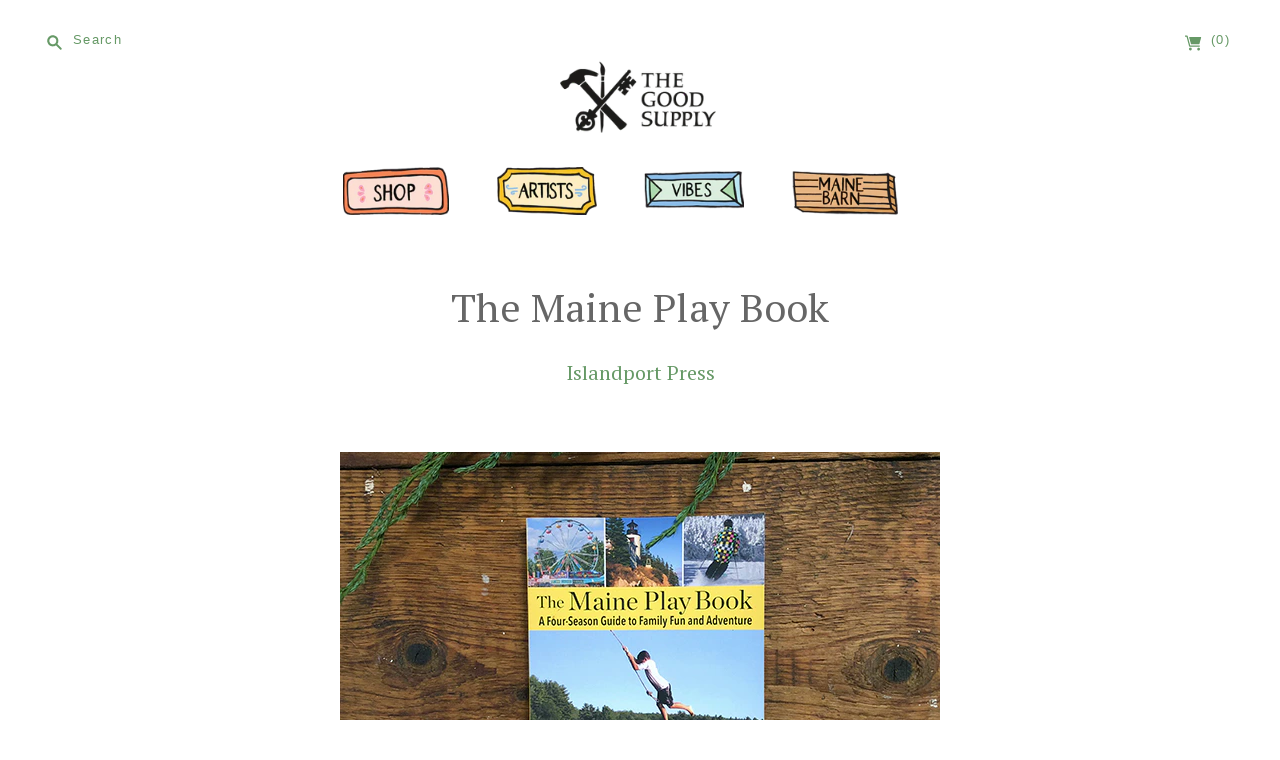

--- FILE ---
content_type: text/html; charset=utf-8
request_url: https://www.thegoodsupply.org/products/the-maine-play-book
body_size: 61064
content:
<!doctype html>
<!--[if lt IE 7]> <html xmlns:fb="http://www.facebook.com/2008/fbml" class="no-js lt-ie10 lt-ie9 lt-ie8 lt-ie7  ie6" lang="en"> <![endif]-->
<!--[if IE 7]>    <html xmlns:fb="http://www.facebook.com/2008/fbml" class="no-js lt-ie10 lt-ie9 lt-ie8  ie7" lang="en"> <![endif]-->
<!--[if IE 8]>    <html xmlns:fb="http://www.facebook.com/2008/fbml" class="no-js lt-ie10 lt-ie9  ie8" lang="en"> <![endif]-->
<!--[if IE 9]>    <html xmlns:fb="http://www.facebook.com/2008/fbml" class="no-js lt-ie10 ie9" lang="en"> <![endif]-->
<!--[if (gt IE 9)|!(IE)]><!--> <html class="no-js"> <!--<![endif]-->
<head>

  <meta charset="utf-8">
  <meta http-equiv="X-UA-Compatible" content="IE=edge,chrome=1">

  <link rel="canonical" href="https://www.thegoodsupply.org/products/the-maine-play-book" />

  <title>
    The Maine Play Book

    

    

    
      &#8211; The Good Supply
    
  </title>

  
    <meta name="description" content="The Maine Play Book, by award-winning blogger and Maine Office of Tourism’s “Family Fun Maker” Jennifer Hazard, is the ultimate family guide to Maine. This thoughtfully curated guidebook gives parents an insider&#39;s perspective of Maine through a mother’s eyes. Organized by season, each section features farms, nature pre" />
  

  <meta name="viewport" content="width=device-width, initial-scale=1.0">

  
    <link rel="shortcut icon" href="//www.thegoodsupply.org/cdn/shop/files/Favicon_d8d4de42-4063-4b8f-8abe-35280686d820_16x16.png?v=1616437604" type="image/png" />
  

  

<meta property="og:site_name" content="The Good Supply" />
<meta property="og:url" content="https://www.thegoodsupply.org/products/the-maine-play-book" />
<meta property="og:title" content="The Maine Play Book" />

  <meta property="og:description" content="The Maine Play Book, by award-winning blogger and Maine Office of Tourism’s “Family Fun Maker” Jennifer Hazard, is the ultimate family guide to Maine. This thoughtfully curated guidebook gives parents an insider&#39;s perspective of Maine through a mother’s eyes. Organized by season, each section features farms, nature pre" />


  <meta property="og:type" content="product">
  
    <meta property="og:image" content="http://www.thegoodsupply.org/cdn/shop/products/Islandport-Press-The-Maine-Play-Book-by-Jennifer-Hazard-Published-and-Printed-in-Maine-USA-Square_grande.jpg?v=1542577243" />
    <meta property="og:image:secure_url" content="https://www.thegoodsupply.org/cdn/shop/products/Islandport-Press-The-Maine-Play-Book-by-Jennifer-Hazard-Published-and-Printed-in-Maine-USA-Square_grande.jpg?v=1542577243" />
  
    <meta property="og:image" content="http://www.thegoodsupply.org/cdn/shop/products/Islandport-Press-The-Maine-Play-Book-by-Jennifer-Hazard-Published-and-Printed-in-Maine-USA_grande.jpg?v=1542577248" />
    <meta property="og:image:secure_url" content="https://www.thegoodsupply.org/cdn/shop/products/Islandport-Press-The-Maine-Play-Book-by-Jennifer-Hazard-Published-and-Printed-in-Maine-USA_grande.jpg?v=1542577248" />
  
    <meta property="og:image" content="http://www.thegoodsupply.org/cdn/shop/products/Islandport-Press-The-Maine-Play-Book-by-Jennifer-Hazard-Published-and-Printed-in-Maine-USA-1_grande.jpg?v=1542577253" />
    <meta property="og:image:secure_url" content="https://www.thegoodsupply.org/cdn/shop/products/Islandport-Press-The-Maine-Play-Book-by-Jennifer-Hazard-Published-and-Printed-in-Maine-USA-1_grande.jpg?v=1542577253" />
  
  <meta property="og:price:amount" content="16.95">
  <meta property="og:price:currency" content="USD">




<meta name="twitter:card" content="summary">


  <meta name="twitter:site" content="https://twitter.com/thegoodsupply">



  <meta property="twitter:description" content="The Maine Play Book, by award-winning blogger and Maine Office of Tourism’s “Family Fun Maker” Jennifer Hazard, is the ultimate family guide to Maine. This thoughtfully curated guidebook gives parents an insider&#39;s perspective of Maine through a mother’s eyes. Organized by season, each section features farms, nature pre" />


<meta name="twitter:url" content="https://www.thegoodsupply.org/products/the-maine-play-book">


  <meta name="twitter:title" content="The Maine Play Book">
  <meta name="twitter:image" content="http://www.thegoodsupply.org/cdn/shop/products/Islandport-Press-The-Maine-Play-Book-by-Jennifer-Hazard-Published-and-Printed-in-Maine-USA-Square_grande.jpg?v=1542577243">


                <link href="//fonts.googleapis.com/css?family=PT+Serif:400,400i,700,700i" rel="stylesheet" type="text/css" media="all" />  


  <link href="//www.thegoodsupply.org/cdn/shop/t/16/assets/theme.scss.css?v=89106634643233486331749569713" rel="stylesheet" type="text/css" media="all" />

  <script src="//www.thegoodsupply.org/cdn/shop/t/16/assets/jquery.min.1.11.1.js?v=79704052165336730961743543519" type="text/javascript"></script>
  <script src="//www.thegoodsupply.org/cdn/shop/t/16/assets/modernizr-2.5.3.min.js?v=4489257370694278461743543518" type="text/javascript"></script>

  <script src="//www.thegoodsupply.org/cdn/shopifycloud/storefront/assets/themes_support/api.jquery-7ab1a3a4.js" type="text/javascript"></script>
  <script src="/services/javascripts/currencies.js" type="text/javascript"></script>

  

  
<script>
  var Theme = {};

  Theme.version = "8.2.0";

  Theme.currency = "USD";
  Theme.moneyFormat = "${{amount}}";
  Theme.moneyFormatCurrency = "${{amount}} USD";

  Theme.addToCartSuccess = "{{ product }} has been successfully added to your {{ cart_link }}. Feel free to {{ continue_link }} or {{ checkout_link }}.";
  Theme.productStockErrorMessage = "Unable to add more than {{ stock }} to your cart.";
  Theme.productGeneralErrorMessage = "We were unable to add this product to your cart. Please try again later. Contact us if you continue to have issues.";

  

  Theme.defaultCurrency = "USD";
</script>


  <script>window.performance && window.performance.mark && window.performance.mark('shopify.content_for_header.start');</script><meta id="shopify-digital-wallet" name="shopify-digital-wallet" content="/2039306/digital_wallets/dialog">
<meta name="shopify-checkout-api-token" content="5876b6ef4c6a304dfb87e1af21c136db">
<meta id="in-context-paypal-metadata" data-shop-id="2039306" data-venmo-supported="false" data-environment="production" data-locale="en_US" data-paypal-v4="true" data-currency="USD">
<link rel="alternate" type="application/json+oembed" href="https://www.thegoodsupply.org/products/the-maine-play-book.oembed">
<script async="async" src="/checkouts/internal/preloads.js?locale=en-US"></script>
<link rel="preconnect" href="https://shop.app" crossorigin="anonymous">
<script async="async" src="https://shop.app/checkouts/internal/preloads.js?locale=en-US&shop_id=2039306" crossorigin="anonymous"></script>
<script id="apple-pay-shop-capabilities" type="application/json">{"shopId":2039306,"countryCode":"US","currencyCode":"USD","merchantCapabilities":["supports3DS"],"merchantId":"gid:\/\/shopify\/Shop\/2039306","merchantName":"The Good Supply","requiredBillingContactFields":["postalAddress","email"],"requiredShippingContactFields":["postalAddress","email"],"shippingType":"shipping","supportedNetworks":["visa","masterCard","amex","discover","elo","jcb"],"total":{"type":"pending","label":"The Good Supply","amount":"1.00"},"shopifyPaymentsEnabled":true,"supportsSubscriptions":true}</script>
<script id="shopify-features" type="application/json">{"accessToken":"5876b6ef4c6a304dfb87e1af21c136db","betas":["rich-media-storefront-analytics"],"domain":"www.thegoodsupply.org","predictiveSearch":true,"shopId":2039306,"locale":"en"}</script>
<script>var Shopify = Shopify || {};
Shopify.shop = "the-good-supply.myshopify.com";
Shopify.locale = "en";
Shopify.currency = {"active":"USD","rate":"1.0"};
Shopify.country = "US";
Shopify.theme = {"name":"the-good-supply-shopify-theme\/main","id":133147820119,"schema_name":"Editions","schema_version":"13.3.2","theme_store_id":null,"role":"main"};
Shopify.theme.handle = "null";
Shopify.theme.style = {"id":null,"handle":null};
Shopify.cdnHost = "www.thegoodsupply.org/cdn";
Shopify.routes = Shopify.routes || {};
Shopify.routes.root = "/";</script>
<script type="module">!function(o){(o.Shopify=o.Shopify||{}).modules=!0}(window);</script>
<script>!function(o){function n(){var o=[];function n(){o.push(Array.prototype.slice.apply(arguments))}return n.q=o,n}var t=o.Shopify=o.Shopify||{};t.loadFeatures=n(),t.autoloadFeatures=n()}(window);</script>
<script>
  window.ShopifyPay = window.ShopifyPay || {};
  window.ShopifyPay.apiHost = "shop.app\/pay";
  window.ShopifyPay.redirectState = null;
</script>
<script id="shop-js-analytics" type="application/json">{"pageType":"product"}</script>
<script defer="defer" async type="module" src="//www.thegoodsupply.org/cdn/shopifycloud/shop-js/modules/v2/client.init-shop-cart-sync_BApSsMSl.en.esm.js"></script>
<script defer="defer" async type="module" src="//www.thegoodsupply.org/cdn/shopifycloud/shop-js/modules/v2/chunk.common_CBoos6YZ.esm.js"></script>
<script type="module">
  await import("//www.thegoodsupply.org/cdn/shopifycloud/shop-js/modules/v2/client.init-shop-cart-sync_BApSsMSl.en.esm.js");
await import("//www.thegoodsupply.org/cdn/shopifycloud/shop-js/modules/v2/chunk.common_CBoos6YZ.esm.js");

  window.Shopify.SignInWithShop?.initShopCartSync?.({"fedCMEnabled":true,"windoidEnabled":true});

</script>
<script>
  window.Shopify = window.Shopify || {};
  if (!window.Shopify.featureAssets) window.Shopify.featureAssets = {};
  window.Shopify.featureAssets['shop-js'] = {"shop-cart-sync":["modules/v2/client.shop-cart-sync_DJczDl9f.en.esm.js","modules/v2/chunk.common_CBoos6YZ.esm.js"],"init-fed-cm":["modules/v2/client.init-fed-cm_BzwGC0Wi.en.esm.js","modules/v2/chunk.common_CBoos6YZ.esm.js"],"init-windoid":["modules/v2/client.init-windoid_BS26ThXS.en.esm.js","modules/v2/chunk.common_CBoos6YZ.esm.js"],"shop-cash-offers":["modules/v2/client.shop-cash-offers_DthCPNIO.en.esm.js","modules/v2/chunk.common_CBoos6YZ.esm.js","modules/v2/chunk.modal_Bu1hFZFC.esm.js"],"shop-button":["modules/v2/client.shop-button_D_JX508o.en.esm.js","modules/v2/chunk.common_CBoos6YZ.esm.js"],"init-shop-email-lookup-coordinator":["modules/v2/client.init-shop-email-lookup-coordinator_DFwWcvrS.en.esm.js","modules/v2/chunk.common_CBoos6YZ.esm.js"],"shop-toast-manager":["modules/v2/client.shop-toast-manager_tEhgP2F9.en.esm.js","modules/v2/chunk.common_CBoos6YZ.esm.js"],"shop-login-button":["modules/v2/client.shop-login-button_DwLgFT0K.en.esm.js","modules/v2/chunk.common_CBoos6YZ.esm.js","modules/v2/chunk.modal_Bu1hFZFC.esm.js"],"avatar":["modules/v2/client.avatar_BTnouDA3.en.esm.js"],"init-shop-cart-sync":["modules/v2/client.init-shop-cart-sync_BApSsMSl.en.esm.js","modules/v2/chunk.common_CBoos6YZ.esm.js"],"pay-button":["modules/v2/client.pay-button_BuNmcIr_.en.esm.js","modules/v2/chunk.common_CBoos6YZ.esm.js"],"init-shop-for-new-customer-accounts":["modules/v2/client.init-shop-for-new-customer-accounts_DrjXSI53.en.esm.js","modules/v2/client.shop-login-button_DwLgFT0K.en.esm.js","modules/v2/chunk.common_CBoos6YZ.esm.js","modules/v2/chunk.modal_Bu1hFZFC.esm.js"],"init-customer-accounts-sign-up":["modules/v2/client.init-customer-accounts-sign-up_TlVCiykN.en.esm.js","modules/v2/client.shop-login-button_DwLgFT0K.en.esm.js","modules/v2/chunk.common_CBoos6YZ.esm.js","modules/v2/chunk.modal_Bu1hFZFC.esm.js"],"shop-follow-button":["modules/v2/client.shop-follow-button_C5D3XtBb.en.esm.js","modules/v2/chunk.common_CBoos6YZ.esm.js","modules/v2/chunk.modal_Bu1hFZFC.esm.js"],"checkout-modal":["modules/v2/client.checkout-modal_8TC_1FUY.en.esm.js","modules/v2/chunk.common_CBoos6YZ.esm.js","modules/v2/chunk.modal_Bu1hFZFC.esm.js"],"init-customer-accounts":["modules/v2/client.init-customer-accounts_C0Oh2ljF.en.esm.js","modules/v2/client.shop-login-button_DwLgFT0K.en.esm.js","modules/v2/chunk.common_CBoos6YZ.esm.js","modules/v2/chunk.modal_Bu1hFZFC.esm.js"],"lead-capture":["modules/v2/client.lead-capture_Cq0gfm7I.en.esm.js","modules/v2/chunk.common_CBoos6YZ.esm.js","modules/v2/chunk.modal_Bu1hFZFC.esm.js"],"shop-login":["modules/v2/client.shop-login_BmtnoEUo.en.esm.js","modules/v2/chunk.common_CBoos6YZ.esm.js","modules/v2/chunk.modal_Bu1hFZFC.esm.js"],"payment-terms":["modules/v2/client.payment-terms_BHOWV7U_.en.esm.js","modules/v2/chunk.common_CBoos6YZ.esm.js","modules/v2/chunk.modal_Bu1hFZFC.esm.js"]};
</script>
<script>(function() {
  var isLoaded = false;
  function asyncLoad() {
    if (isLoaded) return;
    isLoaded = true;
    var urls = ["https:\/\/gift-reggie.eshopadmin.com\/static\/js\/agglomeration.js?shop=the-good-supply.myshopify.com","https:\/\/cdn.nfcube.com\/26894dd50a952b1d6e18809bdd1a2fa5.js?shop=the-good-supply.myshopify.com"];
    for (var i = 0; i < urls.length; i++) {
      var s = document.createElement('script');
      s.type = 'text/javascript';
      s.async = true;
      s.src = urls[i];
      var x = document.getElementsByTagName('script')[0];
      x.parentNode.insertBefore(s, x);
    }
  };
  if(window.attachEvent) {
    window.attachEvent('onload', asyncLoad);
  } else {
    window.addEventListener('load', asyncLoad, false);
  }
})();</script>
<script id="__st">var __st={"a":2039306,"offset":-18000,"reqid":"033b0d3b-dcbe-4c16-9511-fb050aaed5f0-1768870847","pageurl":"www.thegoodsupply.org\/products\/the-maine-play-book","u":"6daf3bce2821","p":"product","rtyp":"product","rid":1357387268183};</script>
<script>window.ShopifyPaypalV4VisibilityTracking = true;</script>
<script id="captcha-bootstrap">!function(){'use strict';const t='contact',e='account',n='new_comment',o=[[t,t],['blogs',n],['comments',n],[t,'customer']],c=[[e,'customer_login'],[e,'guest_login'],[e,'recover_customer_password'],[e,'create_customer']],r=t=>t.map((([t,e])=>`form[action*='/${t}']:not([data-nocaptcha='true']) input[name='form_type'][value='${e}']`)).join(','),a=t=>()=>t?[...document.querySelectorAll(t)].map((t=>t.form)):[];function s(){const t=[...o],e=r(t);return a(e)}const i='password',u='form_key',d=['recaptcha-v3-token','g-recaptcha-response','h-captcha-response',i],f=()=>{try{return window.sessionStorage}catch{return}},m='__shopify_v',_=t=>t.elements[u];function p(t,e,n=!1){try{const o=window.sessionStorage,c=JSON.parse(o.getItem(e)),{data:r}=function(t){const{data:e,action:n}=t;return t[m]||n?{data:e,action:n}:{data:t,action:n}}(c);for(const[e,n]of Object.entries(r))t.elements[e]&&(t.elements[e].value=n);n&&o.removeItem(e)}catch(o){console.error('form repopulation failed',{error:o})}}const l='form_type',E='cptcha';function T(t){t.dataset[E]=!0}const w=window,h=w.document,L='Shopify',v='ce_forms',y='captcha';let A=!1;((t,e)=>{const n=(g='f06e6c50-85a8-45c8-87d0-21a2b65856fe',I='https://cdn.shopify.com/shopifycloud/storefront-forms-hcaptcha/ce_storefront_forms_captcha_hcaptcha.v1.5.2.iife.js',D={infoText:'Protected by hCaptcha',privacyText:'Privacy',termsText:'Terms'},(t,e,n)=>{const o=w[L][v],c=o.bindForm;if(c)return c(t,g,e,D).then(n);var r;o.q.push([[t,g,e,D],n]),r=I,A||(h.body.append(Object.assign(h.createElement('script'),{id:'captcha-provider',async:!0,src:r})),A=!0)});var g,I,D;w[L]=w[L]||{},w[L][v]=w[L][v]||{},w[L][v].q=[],w[L][y]=w[L][y]||{},w[L][y].protect=function(t,e){n(t,void 0,e),T(t)},Object.freeze(w[L][y]),function(t,e,n,w,h,L){const[v,y,A,g]=function(t,e,n){const i=e?o:[],u=t?c:[],d=[...i,...u],f=r(d),m=r(i),_=r(d.filter((([t,e])=>n.includes(e))));return[a(f),a(m),a(_),s()]}(w,h,L),I=t=>{const e=t.target;return e instanceof HTMLFormElement?e:e&&e.form},D=t=>v().includes(t);t.addEventListener('submit',(t=>{const e=I(t);if(!e)return;const n=D(e)&&!e.dataset.hcaptchaBound&&!e.dataset.recaptchaBound,o=_(e),c=g().includes(e)&&(!o||!o.value);(n||c)&&t.preventDefault(),c&&!n&&(function(t){try{if(!f())return;!function(t){const e=f();if(!e)return;const n=_(t);if(!n)return;const o=n.value;o&&e.removeItem(o)}(t);const e=Array.from(Array(32),(()=>Math.random().toString(36)[2])).join('');!function(t,e){_(t)||t.append(Object.assign(document.createElement('input'),{type:'hidden',name:u})),t.elements[u].value=e}(t,e),function(t,e){const n=f();if(!n)return;const o=[...t.querySelectorAll(`input[type='${i}']`)].map((({name:t})=>t)),c=[...d,...o],r={};for(const[a,s]of new FormData(t).entries())c.includes(a)||(r[a]=s);n.setItem(e,JSON.stringify({[m]:1,action:t.action,data:r}))}(t,e)}catch(e){console.error('failed to persist form',e)}}(e),e.submit())}));const S=(t,e)=>{t&&!t.dataset[E]&&(n(t,e.some((e=>e===t))),T(t))};for(const o of['focusin','change'])t.addEventListener(o,(t=>{const e=I(t);D(e)&&S(e,y())}));const B=e.get('form_key'),M=e.get(l),P=B&&M;t.addEventListener('DOMContentLoaded',(()=>{const t=y();if(P)for(const e of t)e.elements[l].value===M&&p(e,B);[...new Set([...A(),...v().filter((t=>'true'===t.dataset.shopifyCaptcha))])].forEach((e=>S(e,t)))}))}(h,new URLSearchParams(w.location.search),n,t,e,['guest_login'])})(!0,!0)}();</script>
<script integrity="sha256-4kQ18oKyAcykRKYeNunJcIwy7WH5gtpwJnB7kiuLZ1E=" data-source-attribution="shopify.loadfeatures" defer="defer" src="//www.thegoodsupply.org/cdn/shopifycloud/storefront/assets/storefront/load_feature-a0a9edcb.js" crossorigin="anonymous"></script>
<script crossorigin="anonymous" defer="defer" src="//www.thegoodsupply.org/cdn/shopifycloud/storefront/assets/shopify_pay/storefront-65b4c6d7.js?v=20250812"></script>
<script data-source-attribution="shopify.dynamic_checkout.dynamic.init">var Shopify=Shopify||{};Shopify.PaymentButton=Shopify.PaymentButton||{isStorefrontPortableWallets:!0,init:function(){window.Shopify.PaymentButton.init=function(){};var t=document.createElement("script");t.src="https://www.thegoodsupply.org/cdn/shopifycloud/portable-wallets/latest/portable-wallets.en.js",t.type="module",document.head.appendChild(t)}};
</script>
<script data-source-attribution="shopify.dynamic_checkout.buyer_consent">
  function portableWalletsHideBuyerConsent(e){var t=document.getElementById("shopify-buyer-consent"),n=document.getElementById("shopify-subscription-policy-button");t&&n&&(t.classList.add("hidden"),t.setAttribute("aria-hidden","true"),n.removeEventListener("click",e))}function portableWalletsShowBuyerConsent(e){var t=document.getElementById("shopify-buyer-consent"),n=document.getElementById("shopify-subscription-policy-button");t&&n&&(t.classList.remove("hidden"),t.removeAttribute("aria-hidden"),n.addEventListener("click",e))}window.Shopify?.PaymentButton&&(window.Shopify.PaymentButton.hideBuyerConsent=portableWalletsHideBuyerConsent,window.Shopify.PaymentButton.showBuyerConsent=portableWalletsShowBuyerConsent);
</script>
<script data-source-attribution="shopify.dynamic_checkout.cart.bootstrap">document.addEventListener("DOMContentLoaded",(function(){function t(){return document.querySelector("shopify-accelerated-checkout-cart, shopify-accelerated-checkout")}if(t())Shopify.PaymentButton.init();else{new MutationObserver((function(e,n){t()&&(Shopify.PaymentButton.init(),n.disconnect())})).observe(document.body,{childList:!0,subtree:!0})}}));
</script>
<script id='scb4127' type='text/javascript' async='' src='https://www.thegoodsupply.org/cdn/shopifycloud/privacy-banner/storefront-banner.js'></script><link id="shopify-accelerated-checkout-styles" rel="stylesheet" media="screen" href="https://www.thegoodsupply.org/cdn/shopifycloud/portable-wallets/latest/accelerated-checkout-backwards-compat.css" crossorigin="anonymous">
<style id="shopify-accelerated-checkout-cart">
        #shopify-buyer-consent {
  margin-top: 1em;
  display: inline-block;
  width: 100%;
}

#shopify-buyer-consent.hidden {
  display: none;
}

#shopify-subscription-policy-button {
  background: none;
  border: none;
  padding: 0;
  text-decoration: underline;
  font-size: inherit;
  cursor: pointer;
}

#shopify-subscription-policy-button::before {
  box-shadow: none;
}

      </style>

<script>window.performance && window.performance.mark && window.performance.mark('shopify.content_for_header.end');</script>
  <script type="text/javascript">
  window.moneyFormat = '${{amount}}';
  var tpbAppUrl = 'https://booking.tipo.io';
  var tpbShopId = '6137';
  var tpbShopPlan = 'BETA';
  var tpbUrlShop = 'the-good-supply.myshopify.com';
  var tpbDomainShop = 'www.thegoodsupply.org';
  var tpbProductId = '1357387268183';
  var tpbCustomerId = '';
  var tpbProduct = {"id":1357387268183,"title":"The Maine Play Book","handle":"the-maine-play-book","description":"\u003cp\u003e\u003cspan style=\"font-weight: 400;\"\u003eThe Maine Play Book, by award-winning blogger and Maine Office of Tourism’s “Family Fun Maker” Jennifer Hazard, is the ultimate family guide to Maine. This thoughtfully curated guidebook gives parents an insider's perspective of Maine through a mother’s eyes.\u003c\/span\u003e\u003c\/p\u003e\n\u003cp\u003eOrganized by season, each section features farms, nature preserves, and parks, as well as events and activities for families - from the rugged coast to the northernmost reaches of the state - with travel tips and color photos along the way.\u003c\/p\u003e\n\u003cp\u003eThe book is great for local residents, families, or anyone who loves fun and adventure in the state of Maine.\u003c\/p\u003e\n\u003cp\u003e- Softcover\u003cbr\u003e- 200 pages\u003cbr\u003e- Guidebook\u003c\/p\u003e\n\u003cp\u003eJennifer Hazard is the creator behind Cute Potato, an award-winning website devoted to Maine events, shops, restaurants, and more that appeal to kids and their grownups. She’s written about food, travel, and family for Food Network Magazine, Maine Magazine, and Vermont Life and created content for Martha Stewart Living, L.L.Bean, and the Maine Office of Tourism. Hazard lives in Cumberland, Maine, with her husband and two children. \"The Maine Play Book\" is her first book.\u003c\/p\u003e\n\u003cp\u003e\u003cspan\u003eIslandport Press is a dynamic, award-winning publisher dedicated to stories rooted in the essence and sensibilities of New England.\u003c\/span\u003e\u003c\/p\u003e\n\u003cp\u003e\u003cspan\u003eBased in Yarmouth, Maine, Islandport Press was founded in 1999 and published its first book in 2000. Since then, the company has published well over a hundred books by a diverse array of New England writers and illustrators.\u003c\/span\u003e\u003c\/p\u003e\n\u003cp\u003e\u003cspan\u003eIslandport Press promotes local writers and illustrators by not only publishing their work but also by supporting authors through the daunting publishing process. They are a small, locally-minded press that seeks to share information to help aspiring writers navigate their way along the path to publication.\u003c\/span\u003e\u003c\/p\u003e\n\u003cp\u003e\u003cspan\u003eInterested in installing a “story walk” in your home or community? Islandport Press sells a few of their books deconstructed and enlarged into 11” by 17” spreads and printed on heavy card stock ready to mount on posts, display cases, or walls. They can also work with you to make more permanent installations or develop other Islandport books into a story walk.\u003c\/span\u003e\u003c\/p\u003e\n\u003cp\u003e\u003cspan\u003eFrom the publisher: “We strive to capture and explore the grit, heart, beauty, and infectious spirit of the region by telling tales, real and imagined, that can be appreciated in many forms by readers, dreamers, and adventurers everywhere.”\u003c\/span\u003e\u003c\/p\u003e","published_at":"2018-11-18T16:41:01-05:00","created_at":"2018-08-03T15:26:40-04:00","vendor":"Islandport Press","type":"Book","tags":["adult books"],"price":1695,"price_min":1695,"price_max":1695,"available":true,"price_varies":false,"compare_at_price":null,"compare_at_price_min":0,"compare_at_price_max":0,"compare_at_price_varies":false,"variants":[{"id":12413376102487,"title":"Default Title","option1":"Default Title","option2":null,"option3":null,"sku":"IPPMPB","requires_shipping":true,"taxable":true,"featured_image":null,"available":true,"name":"The Maine Play Book","public_title":null,"options":["Default Title"],"price":1695,"weight":0,"compare_at_price":null,"inventory_quantity":6,"inventory_management":"shopify","inventory_policy":"deny","barcode":"","requires_selling_plan":false,"selling_plan_allocations":[]}],"images":["\/\/www.thegoodsupply.org\/cdn\/shop\/products\/Islandport-Press-The-Maine-Play-Book-by-Jennifer-Hazard-Published-and-Printed-in-Maine-USA-Square.jpg?v=1542577243","\/\/www.thegoodsupply.org\/cdn\/shop\/products\/Islandport-Press-The-Maine-Play-Book-by-Jennifer-Hazard-Published-and-Printed-in-Maine-USA.jpg?v=1542577248","\/\/www.thegoodsupply.org\/cdn\/shop\/products\/Islandport-Press-The-Maine-Play-Book-by-Jennifer-Hazard-Published-and-Printed-in-Maine-USA-1.jpg?v=1542577253"],"featured_image":"\/\/www.thegoodsupply.org\/cdn\/shop\/products\/Islandport-Press-The-Maine-Play-Book-by-Jennifer-Hazard-Published-and-Printed-in-Maine-USA-Square.jpg?v=1542577243","options":["Title"],"media":[{"alt":"The Maine Play Book by Jennifer Hazard Published by Islandport Press Printed in Maine USA","id":863147098199,"position":1,"preview_image":{"aspect_ratio":1.0,"height":500,"width":500,"src":"\/\/www.thegoodsupply.org\/cdn\/shop\/products\/Islandport-Press-The-Maine-Play-Book-by-Jennifer-Hazard-Published-and-Printed-in-Maine-USA-Square.jpg?v=1542577243"},"aspect_ratio":1.0,"height":500,"media_type":"image","src":"\/\/www.thegoodsupply.org\/cdn\/shop\/products\/Islandport-Press-The-Maine-Play-Book-by-Jennifer-Hazard-Published-and-Printed-in-Maine-USA-Square.jpg?v=1542577243","width":500},{"alt":"The Maine Play Book by Jennifer Hazard Published by Islandport Press Printed in Maine USA","id":863147163735,"position":2,"preview_image":{"aspect_ratio":1.5,"height":400,"width":600,"src":"\/\/www.thegoodsupply.org\/cdn\/shop\/products\/Islandport-Press-The-Maine-Play-Book-by-Jennifer-Hazard-Published-and-Printed-in-Maine-USA.jpg?v=1542577248"},"aspect_ratio":1.5,"height":400,"media_type":"image","src":"\/\/www.thegoodsupply.org\/cdn\/shop\/products\/Islandport-Press-The-Maine-Play-Book-by-Jennifer-Hazard-Published-and-Printed-in-Maine-USA.jpg?v=1542577248","width":600},{"alt":"The Maine Play Book by Jennifer Hazard Published by Islandport Press Printed in Maine USA","id":863147262039,"position":3,"preview_image":{"aspect_ratio":1.5,"height":400,"width":600,"src":"\/\/www.thegoodsupply.org\/cdn\/shop\/products\/Islandport-Press-The-Maine-Play-Book-by-Jennifer-Hazard-Published-and-Printed-in-Maine-USA-1.jpg?v=1542577253"},"aspect_ratio":1.5,"height":400,"media_type":"image","src":"\/\/www.thegoodsupply.org\/cdn\/shop\/products\/Islandport-Press-The-Maine-Play-Book-by-Jennifer-Hazard-Published-and-Printed-in-Maine-USA-1.jpg?v=1542577253","width":600}],"requires_selling_plan":false,"selling_plan_groups":[],"content":"\u003cp\u003e\u003cspan style=\"font-weight: 400;\"\u003eThe Maine Play Book, by award-winning blogger and Maine Office of Tourism’s “Family Fun Maker” Jennifer Hazard, is the ultimate family guide to Maine. This thoughtfully curated guidebook gives parents an insider's perspective of Maine through a mother’s eyes.\u003c\/span\u003e\u003c\/p\u003e\n\u003cp\u003eOrganized by season, each section features farms, nature preserves, and parks, as well as events and activities for families - from the rugged coast to the northernmost reaches of the state - with travel tips and color photos along the way.\u003c\/p\u003e\n\u003cp\u003eThe book is great for local residents, families, or anyone who loves fun and adventure in the state of Maine.\u003c\/p\u003e\n\u003cp\u003e- Softcover\u003cbr\u003e- 200 pages\u003cbr\u003e- Guidebook\u003c\/p\u003e\n\u003cp\u003eJennifer Hazard is the creator behind Cute Potato, an award-winning website devoted to Maine events, shops, restaurants, and more that appeal to kids and their grownups. She’s written about food, travel, and family for Food Network Magazine, Maine Magazine, and Vermont Life and created content for Martha Stewart Living, L.L.Bean, and the Maine Office of Tourism. Hazard lives in Cumberland, Maine, with her husband and two children. \"The Maine Play Book\" is her first book.\u003c\/p\u003e\n\u003cp\u003e\u003cspan\u003eIslandport Press is a dynamic, award-winning publisher dedicated to stories rooted in the essence and sensibilities of New England.\u003c\/span\u003e\u003c\/p\u003e\n\u003cp\u003e\u003cspan\u003eBased in Yarmouth, Maine, Islandport Press was founded in 1999 and published its first book in 2000. Since then, the company has published well over a hundred books by a diverse array of New England writers and illustrators.\u003c\/span\u003e\u003c\/p\u003e\n\u003cp\u003e\u003cspan\u003eIslandport Press promotes local writers and illustrators by not only publishing their work but also by supporting authors through the daunting publishing process. They are a small, locally-minded press that seeks to share information to help aspiring writers navigate their way along the path to publication.\u003c\/span\u003e\u003c\/p\u003e\n\u003cp\u003e\u003cspan\u003eInterested in installing a “story walk” in your home or community? Islandport Press sells a few of their books deconstructed and enlarged into 11” by 17” spreads and printed on heavy card stock ready to mount on posts, display cases, or walls. They can also work with you to make more permanent installations or develop other Islandport books into a story walk.\u003c\/span\u003e\u003c\/p\u003e\n\u003cp\u003e\u003cspan\u003eFrom the publisher: “We strive to capture and explore the grit, heart, beauty, and infectious spirit of the region by telling tales, real and imagined, that can be appreciated in many forms by readers, dreamers, and adventurers everywhere.”\u003c\/span\u003e\u003c\/p\u003e"};
  var tpbVariantId = false;
  var tpbSettings = {"general":{"weekStart":"0","formatDateTime":"MM-DD-YYYY HH:mm","formatDate":"MM-DD-YYYY","formatTime":"HH:mm","formatDateServe":"Y-m-d","hide_add_to_cart":"2","hide_buy_now":"2","redirect_url":null,"allow_bring_more":true,"confirm_to":"checkout","time_format":"24h","multipleEmployees":"0","multipleLocations":"0"},"booking":{"font":"Arial","primary_color":"#FF7697","cancel_button":"#ffffff","text_color":"#6370a7","calender_background_color":"#2b3360","calender_text_color":"#ffffff","day_off_color":"#a3a3a3","time_slot_color":"#414c89","time_slot_color_hover":"#313d88","selected_time_slot_color":"#ffd153","background_color_calendar":"#2b3360","background_image":"preset2.jpg","selected_day_color":"#FF7697","time_slot_color_selected":"#ffd153"},"translation":{"languageDatepicker":"en-US","customDatePickerDays":"Sunday, Monday, Tuesday, Wednesday, Thursday, Friday, Saturday","customDatePickerDaysShort":"Sun, Mon, Tue, Wed, Thu, Fri, Sat","customDatePickerDaysMin":"Su, Mo, Tu, We, Th, Fr, Sa","customDatePickerMonths":"January, February, March, April, May, June, July, August, September, October, November, December","customDatePickerMonthsShort":"Jan, Feb, Mar, Apr, May, Jun, Jul, Aug, Sep, Oct, Nov, Dec","please_select":"Visit Us","training":"Training","trainer":"Trainer","bringing_anyone":"Bringing anyone with you?","num_of_additional":"Number of Additional People","date_and_time":"Pick date & time","continue":"Continue","total_price":"Total Price","confirm":"Confirm","cancel":"Cancel","thank_you":"Thank you! Your booking is completed","date":"Date","time":"Time","datetime":"Date Time","duration":"Duration","location":"The Good Supply 'Post & Beam' Barn","first_name":"First name","last_name":"Last name","phone":"Phone","email":"Email","address":"Address","address_2":"Address 2","status":"Status","country":"Country","full_name":"Fullname","product":"Private Appointment in the Barn","product_placeholder":"Hosted by Liz on Mondays and Catherine on Wednesdays and Fridays","variant":"Variant","variant_placeholder":"Select your variant","location_placeholder":"Select your location","employee":"Trainer","employee_placeholder":"Select your trainer","quantity":"Quantity","back":"Back","payment":"Payment","you_can_only_bring":"You can only bring {number} people","not_available":"Selected training is currently not available.","no_employee":"No trainer","no_location":"No location","is_required":"This field is required.","time_slot_no_available":"This slot is no longer available","price":"Price","export_file_isc":"Export to file isc"}}
  var checkPageProduct = false;
  
  checkPageProduct = true;
  
</script>

<link href="//www.thegoodsupply.org/cdn/shop/t/16/assets/tipo.booking.scss.css?v=7367715757009390211743543529" rel="stylesheet" type="text/css" media="all" /><script src='//www.thegoodsupply.org/cdn/shop/t/16/assets/tipo.booking.js?v=161590513920609328751743543521' ></script>


    <script type="template/html" id="tpb-template_history-booking">
    <div class="tpb-header"><p>Booking History</p></div>
    <div class="tpb-list-history">
        <div class="tpb-sub-scroll">
            <p>< - - - - - ></p>
        </div>
        <div class="tpb-table-scroll">
            <table class="tpb-table">
                <thead class="tpb-table_thead">
                <tr>
                    {% if settings.general.multipleEmployees == '1' %}
                    <th class="tpb-column-scroll tpb-table_th-trainer" width="22%">{{settings.translation.employee}}
                    </th>
                    {% endif %}
                    {% if settings.general.multipleLocations == '1' %}
                    <th class="tpb-table_th-location" width="20%">{{settings.translation.location}}</th>
                    {% endif %}
                    <th class="tpb-table_th-services" width="20%">{{settings.translation.product}}</th>
                    <th class="tpb-table_th-time" width="12%">{{settings.translation.time}}</th>
                    <th class="tpb-table_th-payment" width="11%">{{settings.translation.payment}}</th>
                    <th class="tpb-table_th-status" width="10%">{{settings.translation.status}}</th>
                    <th class="tpb-table_th-view" width="5%"></th>
                </tr>
                </thead>
                <tbody class="tpb-table_tbody">
                {% for booking in bookings %}
                <tr>
                    {% if settings.general.multipleEmployees == '1' %}
                    <td class="tpb-column-scroll">
                        <div class="tpb-table_trainer">
                            <div class="tpb-table_avatar">
                                <img src={{ booking.employee.avatar }} alt="">
                            </div>
                            <div class="tpb-table_title">
                                <span class="tpb-context-table">{{ booking.employee.first_name }} {{ booking.employee.last_name}}</span>
                                <p class="tpb-table-sub">{{ booking.employee.email }}</p>
                            </div>
                        </div>
                    </td>
                    {% endif %}
                    {% if settings.general.multipleLocations == '1' %}
                    <td><span class="tpb-context-table">{{ booking.location.name }}</span></td>
                    {% endif %}
                    <td><span class="tpb-context-table">{{ booking.service.title }}</span></td>
                    <td>
              <span class="tpb-context-table tpb-context-table_time">
                <svg class="svg-icon" viewBox="0 0 20 20">
                  <path
                      d="M10.25,2.375c-4.212,0-7.625,3.413-7.625,7.625s3.413,7.625,7.625,7.625s7.625-3.413,7.625-7.625S14.462,2.375,10.25,2.375M10.651,16.811v-0.403c0-0.221-0.181-0.401-0.401-0.401s-0.401,0.181-0.401,0.401v0.403c-3.443-0.201-6.208-2.966-6.409-6.409h0.404c0.22,0,0.401-0.181,0.401-0.401S4.063,9.599,3.843,9.599H3.439C3.64,6.155,6.405,3.391,9.849,3.19v0.403c0,0.22,0.181,0.401,0.401,0.401s0.401-0.181,0.401-0.401V3.19c3.443,0.201,6.208,2.965,6.409,6.409h-0.404c-0.22,0-0.4,0.181-0.4,0.401s0.181,0.401,0.4,0.401h0.404C16.859,13.845,14.095,16.609,10.651,16.811 M12.662,12.412c-0.156,0.156-0.409,0.159-0.568,0l-2.127-2.129C9.986,10.302,9.849,10.192,9.849,10V5.184c0-0.221,0.181-0.401,0.401-0.401s0.401,0.181,0.401,0.401v4.651l2.011,2.008C12.818,12.001,12.818,12.256,12.662,12.412"></path>
                </svg>
                {{ booking.time_start }}
              </span>
                        <div class='tooltip'>
                            {{ booking.range_date_time }}
                        </div>
                    </td>
                    <td><p class="tpb-context-table">{{ booking.price | format_money : window.moneyFormat }}</p></td>
                    <td class="tpb-table_status"><span class="tpb-context-table tpb-context-table_status">{{ booking.status }}</span>
                    </td>
                    <td class="tpb-table_action">
              <span class="tpb-context-table">
                  <div class="tpb-wrapper-btnView">
                      <button class="tpb-btnView" data-index={{ forloop.index0 }}>
                      <svg class="svg-icon" viewBox="0 0 20 20">
                        <path
                            d="M10,6.978c-1.666,0-3.022,1.356-3.022,3.022S8.334,13.022,10,13.022s3.022-1.356,3.022-3.022S11.666,6.978,10,6.978M10,12.267c-1.25,0-2.267-1.017-2.267-2.267c0-1.25,1.016-2.267,2.267-2.267c1.251,0,2.267,1.016,2.267,2.267C12.267,11.25,11.251,12.267,10,12.267 M18.391,9.733l-1.624-1.639C14.966,6.279,12.563,5.278,10,5.278S5.034,6.279,3.234,8.094L1.609,9.733c-0.146,0.147-0.146,0.386,0,0.533l1.625,1.639c1.8,1.815,4.203,2.816,6.766,2.816s4.966-1.001,6.767-2.816l1.624-1.639C18.536,10.119,18.536,9.881,18.391,9.733 M16.229,11.373c-1.656,1.672-3.868,2.594-6.229,2.594s-4.573-0.922-6.23-2.594L2.41,10l1.36-1.374C5.427,6.955,7.639,6.033,10,6.033s4.573,0.922,6.229,2.593L17.59,10L16.229,11.373z"></path>
                      </svg>
                    </button>
                  </div>
              </span>
                    </td>
                </tr>
                {% endfor %}
                </tbody>
            </table>
        </div>
        <div class="tpb-wrapper-btnExport">
            <button class="tpb-btnExport" >
                <div class="tpb-btnExport-title">
                    <svg class="svg-icon" height="453pt" viewBox="0 -28 453.99791 453" width="453pt" xmlns="http://www.w3.org/2000/svg">
                        <path d="m345.375 3.410156c-2.863281-2.847656-7.160156-3.695312-10.890625-2.144531s-6.164063 5.195313-6.164063 9.234375v53.359375c-54.011718 2.148437-81.058593 24.539063-85.191406 28.261719-27.25 22.363281-45.855468 53.527344-52.613281 88.121094-3.378906 16.714843-3.984375 33.871093-1.785156 50.78125l.007812.058593c.019531.148438.042969.300781.066407.449219l2.125 12.214844c.714843 4.113281 3.914062 7.351562 8.019531 8.117187 4.109375.765625 8.257812-1.105469 10.40625-4.6875l6.367187-10.613281c19.5625-32.527344 43.941406-54.089844 72.46875-64.085938 12.867188-4.550781 26.5-6.546874 40.128906-5.882812v55.265625c0 4.046875 2.441407 7.699219 6.183594 9.242187 3.746094 1.546876 8.050782.679688 10.90625-2.191406l105.675782-106.210937c3.894531-3.914063 3.878906-10.246094-.035157-14.140625zm2.949219 194.214844v-40.027344c0-4.90625-3.5625-9.089844-8.410157-9.871094-8.554687-1.378906-31.371093-3.570312-58.335937 5.878907-28.765625 10.078125-53.652344 29.910156-74.148437 59.050781-.058594-9.574219.847656-19.132812 2.707031-28.527344 6.078125-30.730468 21.515625-56.542968 45.878906-76.710937.214844-.175781.417969-.359375.617187-.554688.699219-.648437 26.097657-23.578125 81.609376-23.164062h.074218c5.523438 0 10.003906-4.480469 10.007813-10.003907v-39.136718l81.535156 81.125zm0 0"/><path d="m417.351562 294.953125c-5.519531 0-10 4.476563-10 10v42.261719c-.015624 16.5625-13.4375 29.980468-30 30h-327.351562c-16.5625-.019532-29.980469-13.4375-30-30v-238.242188c.019531-16.5625 13.4375-29.980468 30-30h69.160156c5.523438 0 10-4.476562 10-10 0-5.523437-4.476562-10-10-10h-69.160156c-27.601562.03125-49.96875 22.398438-50 50v238.242188c.03125 27.601562 22.398438 49.96875 50 50h327.351562c27.601563-.03125 49.96875-22.398438 50-50v-42.261719c0-5.523437-4.476562-10-10-10zm0 0"/>
                    </svg>
                    <span class="tpb-btnExport-title_text">{% if settings.translation.export_file_isc %}{{settings.translation.export_file_isc}}{% else %}Export to file isc{% endif %}</span>
                </div>

            </button>
        </div>
    </div>

    <div class="copyright">
        <a href="//apps.shopify.com/partners/tipo" rel="nofollow" attribute target="_blank">Made by <span
            class="company">Tipo Appointment Booking</span></a>
    </div>
</script>
<script type="template/html" id="tpb-modal-control">
    <div id="tpb-modal" class="tpb-modal">

        <!-- Modal content -->
        <div class="tpb-modal-content">
            <span class="tpb-close">&times;</span>
            <div class="tpb-content"></div>
        </div>

    </div>
</script>
<script type="template/html" id="tpb-modal-detail">
    <div class="confirm">
        <div class="product-info">
            <div class="thumb"><img src="{{featured_image}}"/></div>
            <div class="title">{{product_title}}</div>
        </div>
        <div class="booking-info">
            {% if settings.general.multipleEmployees == '1' %}
            <div class="employee">
                <label>
                    <svg xmlns="http://www.w3.org/2000/svg" width="14" height="14" viewBox="0 0 14 14">
                        <g id="Group_141" data-name="Group 141" transform="translate(-236.8 -236.8)">
                            <path id="Path_1029" data-name="Path 1029"
                                  d="M236.8,243.8a7,7,0,1,0,7-7A7.009,7.009,0,0,0,236.8,243.8Zm2.926,4.795a19.261,19.261,0,0,1,2.182-1.275.457.457,0,0,0,.258-.413v-.879a.351.351,0,0,0-.049-.178,2.993,2.993,0,0,1-.364-1.074.348.348,0,0,0-.253-.284,1.907,1.907,0,0,1-.255-.626,1.58,1.58,0,0,1-.089-.583.352.352,0,0,0,.33-.468,2,2,0,0,1-.049-1.2,2.324,2.324,0,0,1,.626-1.091,3,3,0,0,1,.591-.488l.012-.009a2.207,2.207,0,0,1,.554-.284h0a1.763,1.763,0,0,1,.5-.092,2.063,2.063,0,0,1,1.263.267,1.508,1.508,0,0,1,.571.517.354.354,0,0,0,.287.189.534.534,0,0,1,.3.213c.167.221.4.795.115,2.182a.35.35,0,0,0,.187.385,1.426,1.426,0,0,1-.084.608,2.192,2.192,0,0,1-.227.583.37.37,0,0,0-.183.023.355.355,0,0,0-.21.261,3.233,3.233,0,0,1-.267.862.354.354,0,0,0-.034.152v1.016a.454.454,0,0,0,.258.414,19.3,19.3,0,0,1,2.182,1.275,6.274,6.274,0,0,1-8.151-.006ZM243.8,237.5a6.293,6.293,0,0,1,4.6,10.6,20.091,20.091,0,0,0-2.257-1.341v-.786a3.679,3.679,0,0,0,.23-.681c.281-.106.479-.433.666-1.091.169-.6.155-1.022-.046-1.263a3.241,3.241,0,0,0-.284-2.527,1.224,1.224,0,0,0-.615-.448,2.252,2.252,0,0,0-.752-.654,2.748,2.748,0,0,0-1.66-.359,2.472,2.472,0,0,0-.677.129h0a2.923,2.923,0,0,0-.721.367,3.931,3.931,0,0,0-.718.592,2.976,2.976,0,0,0-.8,1.407,2.68,2.68,0,0,0-.031,1.252.526.526,0,0,0-.106.1c-.207.25-.224.649-.052,1.261a1.96,1.96,0,0,0,.522,1.013,3.692,3.692,0,0,0,.371,1.051v.637a20.276,20.276,0,0,0-2.257,1.341,6.291,6.291,0,0,1,4.594-10.6Z"
                                  fill="#6370a7"/>
                        </g>
                    </svg>
                    {{settings.translation.employee}}
                </label>
                <div class="value">{{employee}}</div>
            </div>
            {% endif %}
            <div class="date">
                <label>
                    <svg xmlns="http://www.w3.org/2000/svg" width="14" height="14" viewBox="0 0 14 14">
                        <path id="Union_1" data-name="Union 1"
                              d="M-4292.616-1014H-4306v-14h14v14Zm0-.616v-9.108h-12.768v9.108Zm0-9.723v-3.047h-12.768v3.047Zm-3.466,7.86v-2.252h2.253v2.252Zm.616-.615h1.02v-1.021h-1.02Zm-4.66.615v-2.252h2.252v2.252Zm.616-.615h1.021v-1.021h-1.021Zm-4.661.615v-2.252h2.253v2.252Zm.616-.615h1.02v-1.021h-1.02Zm7.474-2.733v-2.252h2.252v2.252Zm.615-.615h1.02v-1.021h-1.02Zm-4.66.615v-2.252h2.252v2.252Zm.616-.615h1.02v-1.021h-1.02Zm-4.661.615v-2.252h2.253v2.252Zm.616-.615h1.02v-1.021h-1.02Z"
                              transform="translate(4306 1028)" fill="#6370a7"/>
                    </svg>
                    {{settings.translation.date}}
                </label>
                <div class="value">{{date}}</div>
            </div>
            <div class="time">
                <label>
                    <svg xmlns="http://www.w3.org/2000/svg" width="14" height="14" viewBox="0 0 14 14">
                        <g id="Group_150" data-name="Group 150" transform="translate(-179.48 -179.48)">
                            <g id="Group_147" data-name="Group 147">
                                <g id="Group_146" data-name="Group 146">
                                    <path id="Path_1033" data-name="Path 1033"
                                          d="M186.48,179.48a7,7,0,1,0,7,7A7,7,0,0,0,186.48,179.48Zm.3,13.384v-1.231a.3.3,0,1,0-.6,0v1.231a6.4,6.4,0,0,1-6.084-6.084h1.231a.3.3,0,0,0,0-.6H180.1a6.4,6.4,0,0,1,6.084-6.084v1.231a.3.3,0,0,0,.6,0V180.1a6.4,6.4,0,0,1,6.084,6.084h-1.231a.3.3,0,1,0,0,.6h1.234A6.4,6.4,0,0,1,186.78,192.864Z"
                                          fill="#6370a7"/>
                                </g>
                            </g>
                            <g id="Group_149" data-name="Group 149">
                                <g id="Group_148" data-name="Group 148">
                                    <path id="Path_1034" data-name="Path 1034"
                                          d="M189.648,189.273l-2.868-2.916v-3.03a.3.3,0,0,0-.6,0v3.153a.3.3,0,0,0,.087.21l2.952,3a.3.3,0,1,0,.429-.42Z"
                                          fill="#6370a7"/>
                                </g>
                            </g>
                        </g>
                    </svg>
                    {{settings.translation.time}}
                </label>
                <div class="value">{{duration}}</div>
            </div>
            {% if settings.general.multipleLocations == '1' %}
            <div class="location">
                <label>
                    <svg xmlns="http://www.w3.org/2000/svg" width="12" height="14" viewBox="0 0 12 14">
                        <g id="Group_153" data-name="Group 153" transform="translate(-358.104 -220.4)">
                            <g id="Group_143" data-name="Group 143">
                                <path id="Path_1030" data-name="Path 1030"
                                      d="M364.1,223.19a2.933,2.933,0,1,0,3.1,2.93A3.023,3.023,0,0,0,364.1,223.19Zm0,5.155a2.229,2.229,0,1,1,2.36-2.225A2.3,2.3,0,0,1,364.1,228.345Z"
                                      fill="#6370a7"/>
                                <path id="Path_1031" data-name="Path 1031"
                                      d="M364.1,220.4c-.069,0-.142,0-.212,0a5.868,5.868,0,0,0-5.756,5.1,5.425,5.425,0,0,0,.079,1.612,1.617,1.617,0,0,0,.043.189,5.21,5.21,0,0,0,.4,1.112,15.808,15.808,0,0,0,4.9,5.8.9.9,0,0,0,1.1,0,15.828,15.828,0,0,0,4.9-5.786,5.338,5.338,0,0,0,.4-1.12c.018-.068.03-.126.04-.18a5.369,5.369,0,0,0,.109-1.074A5.851,5.851,0,0,0,364.1,220.4Zm5.157,6.608c0,.005-.009.054-.03.143a4.96,4.96,0,0,1-.358.994,15.113,15.113,0,0,1-4.69,5.528.125.125,0,0,1-.076.025.135.135,0,0,1-.076-.025,15.146,15.146,0,0,1-4.7-5.54,4.73,4.73,0,0,1-.355-.985c-.019-.075-.028-.12-.031-.135l0-.017a4.784,4.784,0,0,1-.07-1.423,5.277,5.277,0,0,1,10.482.484A4.844,4.844,0,0,1,369.256,227.008Z"
                                      fill="#6370a7"/>
                            </g>
                        </g>
                    </svg>
                    {{settings.translation.location}}
                </label>
                <div class="value">{{location}}</div>
            </div>
            {% endif %}
        </div>
        <div class="extra-fields">
            {% for field in extraFieldSets %}
            <div class="element">
                <label class="" for="{{ field.label }}">{{ field.label }}</label>
                <p>{{field.value}}</p>
            </div>

            {% endfor %}
        </div>
        <div class="subtotal">
            <div class="g-row bring">
                <div class="label">{{settings.translation.quantity}}</div>
                <div class="value">{{qty}}</div>
            </div>
            <div class="g-row price">
                <div class="label" data-price="{{total_price}}">{{settings.translation.total_price}}</div>
                <div class="value" data-qty="{{qty}}" data-total="{{total_price}}">{{ total_price | format_money :
                    window.moneyFormat }}
                </div>
            </div>
        </div>
    </div>
</script>

<script type="template/html" id="tpb-booking-form">
    <div class="tpb-box-wrapper">
        <div class="tpb-box">
            <div class="spinner">
                <div class="lds-ellipsis">
                    <div></div>
                    <div></div>
                    <div></div>
                    <div></div>
                </div>
            </div>
            <form class="tpb-form" novalidate>
                <div class="content" data-step="1">
                    <input type="hidden" class="timeSlots" value=""/>
                    <input type="hidden" class="shopId" name="shopId" value="{{tpbShopId}}"/>
                    <input type="hidden" class="duration" name="duration" value=""
                           data-label="{{settings.translation.duration}}"/>
                    <input type="hidden" class="datetime" name="datetime" value=""
                           data-label="{{settings.translation.datetime}}"/>
                    <textarea class="hidden extraFieldSets" style="display:none;"></textarea>
                    <div class="step1">
                        <div class="inner-step">
                            <h5>{{settings.translation.please_select}}</h5>
                            <div class="tpb-form-control product visible">
                                <label for="product">{{settings.translation.product}}</label>
                                {% if isProductPage %}
                                <input type="hidden" id="tpb-productId-input" data-handle="{{currentProducts.handle}}"
                                       name="productId" data-label="{{settings.translation.product}}"
                                       value="{{currentProducts.id}}"/>
                                <input type="text" id="tpb-productTitle-input" name="productTitle"
                                       value="{{currentProducts.title}}" readonly/>
                                {% else %}
                                <select class="slim-select tpb-select-product"
                                        placeholder="{{settings.translation.product_placeholder}}" name="productId"
                                        data-label="{{settings.translation.product}}">
                                    <option data-placeholder="true"></option>
                                    {% for product in products %}
                                    <option value="{{product.id}}" data-handle="{{product.handle}}">{{product.title}}
                                    </option>
                                    {% endfor %}
                                </select>
                                {% endif %}
                            </div>
                            <div class="tpb-form-control variant">
                                <div class="tpb-form-control-option tpb-option-1">
                                    <label for="option-1" class="tpb-label-option1"/>
                                    <select class="slim-select tpb-select-option tpb-select-option-1"
                                            placeholder="{{settings.translation.variant_placeholder}}" name="option1"
                                            data-label="option1">
                                        <option data-placeholder="true"/>
                                    </select>
                                </div>
                                <div class="tpb-form-control-option tpb-option-2">
                                    <label for="option-2" class="tpb-label-option2"/>
                                    <select class="slim-select tpb-select-option tpb-select-option-2"
                                            placeholder="{{settings.translation.variant_placeholder}}" name="option2"
                                            data-label="option2">
                                        <option data-placeholder="true"/>
                                    </select>
                                </div>
                                <div class="tpb-form-control-option tpb-option-3">
                                    <label for="option-3" class="tpb-label-option3"/>
                                    <select class="slim-select tpb-select-option tpb-select-option-3  "
                                            placeholder="{{settings.translation.variant_placeholder}}" name="option3"
                                            data-label="option3">
                                        <option data-placeholder="true"/>
                                    </select>
                                </div>

                            </div>
                            <div class="tpb-form-control price">
                                <p>{{settings.translation.price}}: <span class="tpb-text-price"/></p>
                            </div>
                            <div class="tpb-form-control location {% if settings.general.multipleLocations == '0' %}tbp-hidden{% endif %}">
                                <label>{{settings.translation.location}}</label>
                                <select class="slim-select tpb-select-location"
                                        placeholder="{{settings.translation.location_placeholder}}" name="locationId"
                                        data-label="{{settings.translation.location}}">
                                    <option data-placeholder="true"></option>
                                    {% for product in products %}
                                    <option value="{{product.id}}">{{product.title}}</option>
                                    {% endfor %}
                                </select>
                            </div>
                            <div class="tpb-form-control employee {% if settings.general.multipleEmployees == '0' %}tbp-hidden{% endif %}">
                                <label for="product">{{settings.translation.employee}}</label>
                                <select class="slim-select tpb-select-employee"
                                        placeholder="{{settings.translation.employee_placeholder}}" name="employeeId"
                                        data-label="{{settings.translation.employee}}">
                                    <option data-placeholder="true"></option>
                                    {% for product in products %}
                                    <option value="{{product.id}}">{{product.title}}</option>
                                    {% endfor %}
                                </select>
                            </div>
                            {% if settings.general.allow_bring_more == true %}
                            <div class="tpb-form-control visible">
                                <label class="inline" for="bring_qty">
                                    <span>{{settings.translation.bringing_anyone}}</span>
                                    <label class="switch">
                                        <input type="checkbox" class="bringToggle">
                                        <span class="slider round"></span>
                                    </label>
                                </label>
                            </div>
                            <div class="tpb-form-control bringQty">
                                <label for="product">{{settings.translation.num_of_additional}}</label>
                                <input class="bringQty-input" type="number" id="bring_qty" name="bring_qty"
                                       data-label="{{settings.translation.num_of_additional}}" value=0 min="1"/>
                                <p id="tpb-message-bring_qty"></p>
                            </div>
                            {% endif %}
                            <div class="action">
                                <button disabled type="button" class="continue-button c1">
                                    {{settings.translation.continue}}
                                </button>
                            </div>
                            <div class="tpb-message_not-available">
                                <div class="content">{{settings.translation.not_available}}</div>
                                <div class="dismiss">
                                    <svg viewBox="0 0 20 20" class="" focusable="false" aria-hidden="true">
                                        <path
                                            d="M11.414 10l4.293-4.293a.999.999 0 1 0-1.414-1.414L10 8.586 5.707 4.293a.999.999 0 1 0-1.414 1.414L8.586 10l-4.293 4.293a.999.999 0 1 0 1.414 1.414L10 11.414l4.293 4.293a.997.997 0 0 0 1.414 0 .999.999 0 0 0 0-1.414L11.414 10z"
                                            fill-rule="evenodd"></path>
                                    </svg>
                                </div>
                            </div>
                        </div>
                    </div>
                    <div class="step2">
                        <div class="inner-step">
                            <input type="hidden" name="date" class="date" data-label="{{settings.translation.date}}"/>
                            <div class="tpb-datepicker"></div>
                            <div class="tpb-timepicker">
                            </div>
                        </div>
                        <div class="action">
                            <button type="button" class="back-button c2">{{settings.translation.back}}</button>
                            <button disabled type="button" class="continue-button c2">
                                {{settings.translation.continue}}
                            </button>
                        </div>
                    </div>
                    <div class="step3">

                    </div>
                </div>
            </form>
        </div>
        <div class="copyright">
            <a href="//apps.shopify.com/partners/tipo" rel="nofollow" attribute target="_blank">Made by <span
                class="company">Tipo Appointment Booking</span></a>
        </div>
    </div>
</script>
<script type="template/html" id="tpb-confirm-form">
    <div class="confirm">
        <div class="product-info">
            <div class="thumb"><img src="{{featured_image}}"/></div>
            <div class="title">{{product_title}}</div>
        </div>
        <div class="booking-info">
            {% if settings.general.multipleEmployees == '1' %}
            <div class="employee">
                <label>
                    <svg xmlns="http://www.w3.org/2000/svg" width="14" height="14" viewBox="0 0 14 14">
                        <g id="Group_141" data-name="Group 141" transform="translate(-236.8 -236.8)">
                            <path id="Path_1029" data-name="Path 1029"
                                  d="M236.8,243.8a7,7,0,1,0,7-7A7.009,7.009,0,0,0,236.8,243.8Zm2.926,4.795a19.261,19.261,0,0,1,2.182-1.275.457.457,0,0,0,.258-.413v-.879a.351.351,0,0,0-.049-.178,2.993,2.993,0,0,1-.364-1.074.348.348,0,0,0-.253-.284,1.907,1.907,0,0,1-.255-.626,1.58,1.58,0,0,1-.089-.583.352.352,0,0,0,.33-.468,2,2,0,0,1-.049-1.2,2.324,2.324,0,0,1,.626-1.091,3,3,0,0,1,.591-.488l.012-.009a2.207,2.207,0,0,1,.554-.284h0a1.763,1.763,0,0,1,.5-.092,2.063,2.063,0,0,1,1.263.267,1.508,1.508,0,0,1,.571.517.354.354,0,0,0,.287.189.534.534,0,0,1,.3.213c.167.221.4.795.115,2.182a.35.35,0,0,0,.187.385,1.426,1.426,0,0,1-.084.608,2.192,2.192,0,0,1-.227.583.37.37,0,0,0-.183.023.355.355,0,0,0-.21.261,3.233,3.233,0,0,1-.267.862.354.354,0,0,0-.034.152v1.016a.454.454,0,0,0,.258.414,19.3,19.3,0,0,1,2.182,1.275,6.274,6.274,0,0,1-8.151-.006ZM243.8,237.5a6.293,6.293,0,0,1,4.6,10.6,20.091,20.091,0,0,0-2.257-1.341v-.786a3.679,3.679,0,0,0,.23-.681c.281-.106.479-.433.666-1.091.169-.6.155-1.022-.046-1.263a3.241,3.241,0,0,0-.284-2.527,1.224,1.224,0,0,0-.615-.448,2.252,2.252,0,0,0-.752-.654,2.748,2.748,0,0,0-1.66-.359,2.472,2.472,0,0,0-.677.129h0a2.923,2.923,0,0,0-.721.367,3.931,3.931,0,0,0-.718.592,2.976,2.976,0,0,0-.8,1.407,2.68,2.68,0,0,0-.031,1.252.526.526,0,0,0-.106.1c-.207.25-.224.649-.052,1.261a1.96,1.96,0,0,0,.522,1.013,3.692,3.692,0,0,0,.371,1.051v.637a20.276,20.276,0,0,0-2.257,1.341,6.291,6.291,0,0,1,4.594-10.6Z"
                                  fill="#6370a7"/>
                        </g>
                    </svg>
                    {{settings.translation.employee}}
                </label>
                <div class="value">{{employee}}</div>
            </div>
            {% endif %}
            <div class="date">
                <label>
                    <svg xmlns="http://www.w3.org/2000/svg" width="14" height="14" viewBox="0 0 14 14">
                        <path id="Union_1" data-name="Union 1"
                              d="M-4292.616-1014H-4306v-14h14v14Zm0-.616v-9.108h-12.768v9.108Zm0-9.723v-3.047h-12.768v3.047Zm-3.466,7.86v-2.252h2.253v2.252Zm.616-.615h1.02v-1.021h-1.02Zm-4.66.615v-2.252h2.252v2.252Zm.616-.615h1.021v-1.021h-1.021Zm-4.661.615v-2.252h2.253v2.252Zm.616-.615h1.02v-1.021h-1.02Zm7.474-2.733v-2.252h2.252v2.252Zm.615-.615h1.02v-1.021h-1.02Zm-4.66.615v-2.252h2.252v2.252Zm.616-.615h1.02v-1.021h-1.02Zm-4.661.615v-2.252h2.253v2.252Zm.616-.615h1.02v-1.021h-1.02Z"
                              transform="translate(4306 1028)" fill="#6370a7"/>
                    </svg>
                    {{settings.translation.datetime}}
                </label>
                <div class="value">{{datetime}}</div>
            </div>
            <div class="time">
                <label>
                    <svg xmlns="http://www.w3.org/2000/svg" width="14" height="14" viewBox="0 0 14 14">
                        <g id="Group_150" data-name="Group 150" transform="translate(-179.48 -179.48)">
                            <g id="Group_147" data-name="Group 147">
                                <g id="Group_146" data-name="Group 146">
                                    <path id="Path_1033" data-name="Path 1033"
                                          d="M186.48,179.48a7,7,0,1,0,7,7A7,7,0,0,0,186.48,179.48Zm.3,13.384v-1.231a.3.3,0,1,0-.6,0v1.231a6.4,6.4,0,0,1-6.084-6.084h1.231a.3.3,0,0,0,0-.6H180.1a6.4,6.4,0,0,1,6.084-6.084v1.231a.3.3,0,0,0,.6,0V180.1a6.4,6.4,0,0,1,6.084,6.084h-1.231a.3.3,0,1,0,0,.6h1.234A6.4,6.4,0,0,1,186.78,192.864Z"
                                          fill="#6370a7"/>
                                </g>
                            </g>
                            <g id="Group_149" data-name="Group 149">
                                <g id="Group_148" data-name="Group 148">
                                    <path id="Path_1034" data-name="Path 1034"
                                          d="M189.648,189.273l-2.868-2.916v-3.03a.3.3,0,0,0-.6,0v3.153a.3.3,0,0,0,.087.21l2.952,3a.3.3,0,1,0,.429-.42Z"
                                          fill="#6370a7"/>
                                </g>
                            </g>
                        </g>
                    </svg>
                    {{settings.translation.duration}}
                </label>
                <div class="value">{{duration}} minutes</div>
            </div>
            {% if settings.general.multipleLocations == '1' %}
            <div class="location">
                <label>
                    <svg xmlns="http://www.w3.org/2000/svg" width="12" height="14" viewBox="0 0 12 14">
                        <g id="Group_153" data-name="Group 153" transform="translate(-358.104 -220.4)">
                            <g id="Group_143" data-name="Group 143">
                                <path id="Path_1030" data-name="Path 1030"
                                      d="M364.1,223.19a2.933,2.933,0,1,0,3.1,2.93A3.023,3.023,0,0,0,364.1,223.19Zm0,5.155a2.229,2.229,0,1,1,2.36-2.225A2.3,2.3,0,0,1,364.1,228.345Z"
                                      fill="#6370a7"/>
                                <path id="Path_1031" data-name="Path 1031"
                                      d="M364.1,220.4c-.069,0-.142,0-.212,0a5.868,5.868,0,0,0-5.756,5.1,5.425,5.425,0,0,0,.079,1.612,1.617,1.617,0,0,0,.043.189,5.21,5.21,0,0,0,.4,1.112,15.808,15.808,0,0,0,4.9,5.8.9.9,0,0,0,1.1,0,15.828,15.828,0,0,0,4.9-5.786,5.338,5.338,0,0,0,.4-1.12c.018-.068.03-.126.04-.18a5.369,5.369,0,0,0,.109-1.074A5.851,5.851,0,0,0,364.1,220.4Zm5.157,6.608c0,.005-.009.054-.03.143a4.96,4.96,0,0,1-.358.994,15.113,15.113,0,0,1-4.69,5.528.125.125,0,0,1-.076.025.135.135,0,0,1-.076-.025,15.146,15.146,0,0,1-4.7-5.54,4.73,4.73,0,0,1-.355-.985c-.019-.075-.028-.12-.031-.135l0-.017a4.784,4.784,0,0,1-.07-1.423,5.277,5.277,0,0,1,10.482.484A4.844,4.844,0,0,1,369.256,227.008Z"
                                      fill="#6370a7"/>
                            </g>
                        </g>
                    </svg>
                    {{settings.translation.location}}
                </label>
                <div class="value">{{location}}</div>
            </div>
            {% endif %}
        </div>
        <div class="extra-fields">
            {% for field in extraFieldSets %}
            {% assign required = '' %}
            {% if field.required==true %}
            {% assign required = 'required' %}
            {% endif %}
            {% assign index = field | getIndex : extraFieldSets %}
            <div class="element">
                <label class="" for="{{ field.label }}">{{ field.label }} {% if field.required==true %}<span
                    class="required-mark">*</span>{% endif %}</label>
                {% if field.type == "singleLineText" %}
                <input id="{{ field.label }}" type="text" class="{{ required }}" name="form[{{index}}]"
                       data-label="{{ field.label }}"/>
                {% endif %}
                {% if field.type == "multipleLineText" %}
                <textarea id="{{ field.label }}" class="{{ required }}" name="form[{{index}}]" rows="4"
                          style="resize: vertical;" data-label="{{ field.label }}"></textarea>
                {% endif %}
                {% if field.type == "checkBox" %}
                <div class="tpb-checkbox-group">
                    {% for option in field.options %}
                    {% assign indexOption = option | getIndex : field.options %}
                    <div class="tpb-checkbox">
                        <input type="checkbox" data-label="{{ field.label }}" id="form[{{index}}]_{{indexOption}}"
                               name="form[{{index}}][]" class="inp-box {{ required }}" value="{{option}}"
                               style="display:none">
                        <label for="form[{{index}}]_{{indexOption}}" class="ctx">
                                      <span>
                                        <svg width="12px" height="10px">
                                          <use xlink:href="#check">
                                            <symbol id="check" viewBox="0 0 12 10">
                                              <polyline points="1.5 6 4.5 9 10.5 1"></polyline>
                                            </symbol>
                                          </use>
                                        </svg>
                                      </span>
                            <span>{{option}}</span>
                        </label>
                    </div>
                    {% endfor %}
                </div>
                {% endif %}
                {% if field.type == "dropDown" %}
                <select class="tpb-form-control-select {{ required }}" name="form[{{index}}]"
                        data-label="{{ field.label }}" placeholder="Choose...">
                    <option data-placeholder=true></option>
                    {% for option in field.options %}
                    <option value="{{ option }}">{{ option }}</option>
                    {% endfor %}
                </select>
                {% endif %}
                {% if field.type == "multipleSelect" %}
                <select class="tpb-form-control-select tpb-form-control-multiple-select {{ required }}" name="form[{{index}}]"
                        data-label="{{ field.label }}" placeholder="Choose..." multiple>
                    <option data-placeholder=true></option>
                    {% for option in field.options %}
                    <option value="{{ option }}">{{ option }}</option>
                    {% endfor %}
                </select>
                {% endif %}
                {% if field.type == "radiobutton" %}
                <div class="tpb-radio-group">
                    {% for option in field.options %}
                    <div class="tpb-radio-group_item">
                        <input type="radio" value="{{ option }}" class="{{ required }}" id="form[{{index}}][{{option}}]"
                               name="form[{{index}}]" data-label="{{ field.label }}"/>
                        <label for="form[{{index}}][{{option}}]">{{option}}</label>
                    </div>
                    {% endfor %}
                </div>
                {% endif %}
                <p class="error-message" style="display: none; color: red">{{settings.translation.is_required}}</p>
            </div>

            {% endfor %}
        </div>
        <div class="subtotal">
            <div class="g-row bring">
                <div class="label">{{settings.translation.quantity}}</div>
                <div class="value">{{qty}}</div>
            </div>
            <div class="g-row price">
                <div class="label" data-price="{{product_price}}">{{settings.translation.total_price}}</div>
                {% assign total = product_price | multipleWith : qty %}
                <div class="value" data-qty="{{qty}}" data-total="{{total}}">{{ total | format_money :
                    window.moneyFormat }}
                </div>
            </div>
        </div>
        <div class="action fullwidth">
            <button type="button" class="back-button">{{settings.translation.back}}</button>
            <button type="submit" class="confirm-button">{{settings.translation.confirm}}</button>
        </div>
    </div>
</script>



  
<link href="https://monorail-edge.shopifysvc.com" rel="dns-prefetch">
<script>(function(){if ("sendBeacon" in navigator && "performance" in window) {try {var session_token_from_headers = performance.getEntriesByType('navigation')[0].serverTiming.find(x => x.name == '_s').description;} catch {var session_token_from_headers = undefined;}var session_cookie_matches = document.cookie.match(/_shopify_s=([^;]*)/);var session_token_from_cookie = session_cookie_matches && session_cookie_matches.length === 2 ? session_cookie_matches[1] : "";var session_token = session_token_from_headers || session_token_from_cookie || "";function handle_abandonment_event(e) {var entries = performance.getEntries().filter(function(entry) {return /monorail-edge.shopifysvc.com/.test(entry.name);});if (!window.abandonment_tracked && entries.length === 0) {window.abandonment_tracked = true;var currentMs = Date.now();var navigation_start = performance.timing.navigationStart;var payload = {shop_id: 2039306,url: window.location.href,navigation_start,duration: currentMs - navigation_start,session_token,page_type: "product"};window.navigator.sendBeacon("https://monorail-edge.shopifysvc.com/v1/produce", JSON.stringify({schema_id: "online_store_buyer_site_abandonment/1.1",payload: payload,metadata: {event_created_at_ms: currentMs,event_sent_at_ms: currentMs}}));}}window.addEventListener('pagehide', handle_abandonment_event);}}());</script>
<script id="web-pixels-manager-setup">(function e(e,d,r,n,o){if(void 0===o&&(o={}),!Boolean(null===(a=null===(i=window.Shopify)||void 0===i?void 0:i.analytics)||void 0===a?void 0:a.replayQueue)){var i,a;window.Shopify=window.Shopify||{};var t=window.Shopify;t.analytics=t.analytics||{};var s=t.analytics;s.replayQueue=[],s.publish=function(e,d,r){return s.replayQueue.push([e,d,r]),!0};try{self.performance.mark("wpm:start")}catch(e){}var l=function(){var e={modern:/Edge?\/(1{2}[4-9]|1[2-9]\d|[2-9]\d{2}|\d{4,})\.\d+(\.\d+|)|Firefox\/(1{2}[4-9]|1[2-9]\d|[2-9]\d{2}|\d{4,})\.\d+(\.\d+|)|Chrom(ium|e)\/(9{2}|\d{3,})\.\d+(\.\d+|)|(Maci|X1{2}).+ Version\/(15\.\d+|(1[6-9]|[2-9]\d|\d{3,})\.\d+)([,.]\d+|)( \(\w+\)|)( Mobile\/\w+|) Safari\/|Chrome.+OPR\/(9{2}|\d{3,})\.\d+\.\d+|(CPU[ +]OS|iPhone[ +]OS|CPU[ +]iPhone|CPU IPhone OS|CPU iPad OS)[ +]+(15[._]\d+|(1[6-9]|[2-9]\d|\d{3,})[._]\d+)([._]\d+|)|Android:?[ /-](13[3-9]|1[4-9]\d|[2-9]\d{2}|\d{4,})(\.\d+|)(\.\d+|)|Android.+Firefox\/(13[5-9]|1[4-9]\d|[2-9]\d{2}|\d{4,})\.\d+(\.\d+|)|Android.+Chrom(ium|e)\/(13[3-9]|1[4-9]\d|[2-9]\d{2}|\d{4,})\.\d+(\.\d+|)|SamsungBrowser\/([2-9]\d|\d{3,})\.\d+/,legacy:/Edge?\/(1[6-9]|[2-9]\d|\d{3,})\.\d+(\.\d+|)|Firefox\/(5[4-9]|[6-9]\d|\d{3,})\.\d+(\.\d+|)|Chrom(ium|e)\/(5[1-9]|[6-9]\d|\d{3,})\.\d+(\.\d+|)([\d.]+$|.*Safari\/(?![\d.]+ Edge\/[\d.]+$))|(Maci|X1{2}).+ Version\/(10\.\d+|(1[1-9]|[2-9]\d|\d{3,})\.\d+)([,.]\d+|)( \(\w+\)|)( Mobile\/\w+|) Safari\/|Chrome.+OPR\/(3[89]|[4-9]\d|\d{3,})\.\d+\.\d+|(CPU[ +]OS|iPhone[ +]OS|CPU[ +]iPhone|CPU IPhone OS|CPU iPad OS)[ +]+(10[._]\d+|(1[1-9]|[2-9]\d|\d{3,})[._]\d+)([._]\d+|)|Android:?[ /-](13[3-9]|1[4-9]\d|[2-9]\d{2}|\d{4,})(\.\d+|)(\.\d+|)|Mobile Safari.+OPR\/([89]\d|\d{3,})\.\d+\.\d+|Android.+Firefox\/(13[5-9]|1[4-9]\d|[2-9]\d{2}|\d{4,})\.\d+(\.\d+|)|Android.+Chrom(ium|e)\/(13[3-9]|1[4-9]\d|[2-9]\d{2}|\d{4,})\.\d+(\.\d+|)|Android.+(UC? ?Browser|UCWEB|U3)[ /]?(15\.([5-9]|\d{2,})|(1[6-9]|[2-9]\d|\d{3,})\.\d+)\.\d+|SamsungBrowser\/(5\.\d+|([6-9]|\d{2,})\.\d+)|Android.+MQ{2}Browser\/(14(\.(9|\d{2,})|)|(1[5-9]|[2-9]\d|\d{3,})(\.\d+|))(\.\d+|)|K[Aa][Ii]OS\/(3\.\d+|([4-9]|\d{2,})\.\d+)(\.\d+|)/},d=e.modern,r=e.legacy,n=navigator.userAgent;return n.match(d)?"modern":n.match(r)?"legacy":"unknown"}(),u="modern"===l?"modern":"legacy",c=(null!=n?n:{modern:"",legacy:""})[u],f=function(e){return[e.baseUrl,"/wpm","/b",e.hashVersion,"modern"===e.buildTarget?"m":"l",".js"].join("")}({baseUrl:d,hashVersion:r,buildTarget:u}),m=function(e){var d=e.version,r=e.bundleTarget,n=e.surface,o=e.pageUrl,i=e.monorailEndpoint;return{emit:function(e){var a=e.status,t=e.errorMsg,s=(new Date).getTime(),l=JSON.stringify({metadata:{event_sent_at_ms:s},events:[{schema_id:"web_pixels_manager_load/3.1",payload:{version:d,bundle_target:r,page_url:o,status:a,surface:n,error_msg:t},metadata:{event_created_at_ms:s}}]});if(!i)return console&&console.warn&&console.warn("[Web Pixels Manager] No Monorail endpoint provided, skipping logging."),!1;try{return self.navigator.sendBeacon.bind(self.navigator)(i,l)}catch(e){}var u=new XMLHttpRequest;try{return u.open("POST",i,!0),u.setRequestHeader("Content-Type","text/plain"),u.send(l),!0}catch(e){return console&&console.warn&&console.warn("[Web Pixels Manager] Got an unhandled error while logging to Monorail."),!1}}}}({version:r,bundleTarget:l,surface:e.surface,pageUrl:self.location.href,monorailEndpoint:e.monorailEndpoint});try{o.browserTarget=l,function(e){var d=e.src,r=e.async,n=void 0===r||r,o=e.onload,i=e.onerror,a=e.sri,t=e.scriptDataAttributes,s=void 0===t?{}:t,l=document.createElement("script"),u=document.querySelector("head"),c=document.querySelector("body");if(l.async=n,l.src=d,a&&(l.integrity=a,l.crossOrigin="anonymous"),s)for(var f in s)if(Object.prototype.hasOwnProperty.call(s,f))try{l.dataset[f]=s[f]}catch(e){}if(o&&l.addEventListener("load",o),i&&l.addEventListener("error",i),u)u.appendChild(l);else{if(!c)throw new Error("Did not find a head or body element to append the script");c.appendChild(l)}}({src:f,async:!0,onload:function(){if(!function(){var e,d;return Boolean(null===(d=null===(e=window.Shopify)||void 0===e?void 0:e.analytics)||void 0===d?void 0:d.initialized)}()){var d=window.webPixelsManager.init(e)||void 0;if(d){var r=window.Shopify.analytics;r.replayQueue.forEach((function(e){var r=e[0],n=e[1],o=e[2];d.publishCustomEvent(r,n,o)})),r.replayQueue=[],r.publish=d.publishCustomEvent,r.visitor=d.visitor,r.initialized=!0}}},onerror:function(){return m.emit({status:"failed",errorMsg:"".concat(f," has failed to load")})},sri:function(e){var d=/^sha384-[A-Za-z0-9+/=]+$/;return"string"==typeof e&&d.test(e)}(c)?c:"",scriptDataAttributes:o}),m.emit({status:"loading"})}catch(e){m.emit({status:"failed",errorMsg:(null==e?void 0:e.message)||"Unknown error"})}}})({shopId: 2039306,storefrontBaseUrl: "https://www.thegoodsupply.org",extensionsBaseUrl: "https://extensions.shopifycdn.com/cdn/shopifycloud/web-pixels-manager",monorailEndpoint: "https://monorail-edge.shopifysvc.com/unstable/produce_batch",surface: "storefront-renderer",enabledBetaFlags: ["2dca8a86"],webPixelsConfigList: [{"id":"81494103","eventPayloadVersion":"v1","runtimeContext":"LAX","scriptVersion":"1","type":"CUSTOM","privacyPurposes":["ANALYTICS"],"name":"Google Analytics tag (migrated)"},{"id":"shopify-app-pixel","configuration":"{}","eventPayloadVersion":"v1","runtimeContext":"STRICT","scriptVersion":"0450","apiClientId":"shopify-pixel","type":"APP","privacyPurposes":["ANALYTICS","MARKETING"]},{"id":"shopify-custom-pixel","eventPayloadVersion":"v1","runtimeContext":"LAX","scriptVersion":"0450","apiClientId":"shopify-pixel","type":"CUSTOM","privacyPurposes":["ANALYTICS","MARKETING"]}],isMerchantRequest: false,initData: {"shop":{"name":"The Good Supply","paymentSettings":{"currencyCode":"USD"},"myshopifyDomain":"the-good-supply.myshopify.com","countryCode":"US","storefrontUrl":"https:\/\/www.thegoodsupply.org"},"customer":null,"cart":null,"checkout":null,"productVariants":[{"price":{"amount":16.95,"currencyCode":"USD"},"product":{"title":"The Maine Play Book","vendor":"Islandport Press","id":"1357387268183","untranslatedTitle":"The Maine Play Book","url":"\/products\/the-maine-play-book","type":"Book"},"id":"12413376102487","image":{"src":"\/\/www.thegoodsupply.org\/cdn\/shop\/products\/Islandport-Press-The-Maine-Play-Book-by-Jennifer-Hazard-Published-and-Printed-in-Maine-USA-Square.jpg?v=1542577243"},"sku":"IPPMPB","title":"Default Title","untranslatedTitle":"Default Title"}],"purchasingCompany":null},},"https://www.thegoodsupply.org/cdn","fcfee988w5aeb613cpc8e4bc33m6693e112",{"modern":"","legacy":""},{"shopId":"2039306","storefrontBaseUrl":"https:\/\/www.thegoodsupply.org","extensionBaseUrl":"https:\/\/extensions.shopifycdn.com\/cdn\/shopifycloud\/web-pixels-manager","surface":"storefront-renderer","enabledBetaFlags":"[\"2dca8a86\"]","isMerchantRequest":"false","hashVersion":"fcfee988w5aeb613cpc8e4bc33m6693e112","publish":"custom","events":"[[\"page_viewed\",{}],[\"product_viewed\",{\"productVariant\":{\"price\":{\"amount\":16.95,\"currencyCode\":\"USD\"},\"product\":{\"title\":\"The Maine Play Book\",\"vendor\":\"Islandport Press\",\"id\":\"1357387268183\",\"untranslatedTitle\":\"The Maine Play Book\",\"url\":\"\/products\/the-maine-play-book\",\"type\":\"Book\"},\"id\":\"12413376102487\",\"image\":{\"src\":\"\/\/www.thegoodsupply.org\/cdn\/shop\/products\/Islandport-Press-The-Maine-Play-Book-by-Jennifer-Hazard-Published-and-Printed-in-Maine-USA-Square.jpg?v=1542577243\"},\"sku\":\"IPPMPB\",\"title\":\"Default Title\",\"untranslatedTitle\":\"Default Title\"}}]]"});</script><script>
  window.ShopifyAnalytics = window.ShopifyAnalytics || {};
  window.ShopifyAnalytics.meta = window.ShopifyAnalytics.meta || {};
  window.ShopifyAnalytics.meta.currency = 'USD';
  var meta = {"product":{"id":1357387268183,"gid":"gid:\/\/shopify\/Product\/1357387268183","vendor":"Islandport Press","type":"Book","handle":"the-maine-play-book","variants":[{"id":12413376102487,"price":1695,"name":"The Maine Play Book","public_title":null,"sku":"IPPMPB"}],"remote":false},"page":{"pageType":"product","resourceType":"product","resourceId":1357387268183,"requestId":"033b0d3b-dcbe-4c16-9511-fb050aaed5f0-1768870847"}};
  for (var attr in meta) {
    window.ShopifyAnalytics.meta[attr] = meta[attr];
  }
</script>
<script class="analytics">
  (function () {
    var customDocumentWrite = function(content) {
      var jquery = null;

      if (window.jQuery) {
        jquery = window.jQuery;
      } else if (window.Checkout && window.Checkout.$) {
        jquery = window.Checkout.$;
      }

      if (jquery) {
        jquery('body').append(content);
      }
    };

    var hasLoggedConversion = function(token) {
      if (token) {
        return document.cookie.indexOf('loggedConversion=' + token) !== -1;
      }
      return false;
    }

    var setCookieIfConversion = function(token) {
      if (token) {
        var twoMonthsFromNow = new Date(Date.now());
        twoMonthsFromNow.setMonth(twoMonthsFromNow.getMonth() + 2);

        document.cookie = 'loggedConversion=' + token + '; expires=' + twoMonthsFromNow;
      }
    }

    var trekkie = window.ShopifyAnalytics.lib = window.trekkie = window.trekkie || [];
    if (trekkie.integrations) {
      return;
    }
    trekkie.methods = [
      'identify',
      'page',
      'ready',
      'track',
      'trackForm',
      'trackLink'
    ];
    trekkie.factory = function(method) {
      return function() {
        var args = Array.prototype.slice.call(arguments);
        args.unshift(method);
        trekkie.push(args);
        return trekkie;
      };
    };
    for (var i = 0; i < trekkie.methods.length; i++) {
      var key = trekkie.methods[i];
      trekkie[key] = trekkie.factory(key);
    }
    trekkie.load = function(config) {
      trekkie.config = config || {};
      trekkie.config.initialDocumentCookie = document.cookie;
      var first = document.getElementsByTagName('script')[0];
      var script = document.createElement('script');
      script.type = 'text/javascript';
      script.onerror = function(e) {
        var scriptFallback = document.createElement('script');
        scriptFallback.type = 'text/javascript';
        scriptFallback.onerror = function(error) {
                var Monorail = {
      produce: function produce(monorailDomain, schemaId, payload) {
        var currentMs = new Date().getTime();
        var event = {
          schema_id: schemaId,
          payload: payload,
          metadata: {
            event_created_at_ms: currentMs,
            event_sent_at_ms: currentMs
          }
        };
        return Monorail.sendRequest("https://" + monorailDomain + "/v1/produce", JSON.stringify(event));
      },
      sendRequest: function sendRequest(endpointUrl, payload) {
        // Try the sendBeacon API
        if (window && window.navigator && typeof window.navigator.sendBeacon === 'function' && typeof window.Blob === 'function' && !Monorail.isIos12()) {
          var blobData = new window.Blob([payload], {
            type: 'text/plain'
          });

          if (window.navigator.sendBeacon(endpointUrl, blobData)) {
            return true;
          } // sendBeacon was not successful

        } // XHR beacon

        var xhr = new XMLHttpRequest();

        try {
          xhr.open('POST', endpointUrl);
          xhr.setRequestHeader('Content-Type', 'text/plain');
          xhr.send(payload);
        } catch (e) {
          console.log(e);
        }

        return false;
      },
      isIos12: function isIos12() {
        return window.navigator.userAgent.lastIndexOf('iPhone; CPU iPhone OS 12_') !== -1 || window.navigator.userAgent.lastIndexOf('iPad; CPU OS 12_') !== -1;
      }
    };
    Monorail.produce('monorail-edge.shopifysvc.com',
      'trekkie_storefront_load_errors/1.1',
      {shop_id: 2039306,
      theme_id: 133147820119,
      app_name: "storefront",
      context_url: window.location.href,
      source_url: "//www.thegoodsupply.org/cdn/s/trekkie.storefront.cd680fe47e6c39ca5d5df5f0a32d569bc48c0f27.min.js"});

        };
        scriptFallback.async = true;
        scriptFallback.src = '//www.thegoodsupply.org/cdn/s/trekkie.storefront.cd680fe47e6c39ca5d5df5f0a32d569bc48c0f27.min.js';
        first.parentNode.insertBefore(scriptFallback, first);
      };
      script.async = true;
      script.src = '//www.thegoodsupply.org/cdn/s/trekkie.storefront.cd680fe47e6c39ca5d5df5f0a32d569bc48c0f27.min.js';
      first.parentNode.insertBefore(script, first);
    };
    trekkie.load(
      {"Trekkie":{"appName":"storefront","development":false,"defaultAttributes":{"shopId":2039306,"isMerchantRequest":null,"themeId":133147820119,"themeCityHash":"10023691663002570087","contentLanguage":"en","currency":"USD","eventMetadataId":"d8275b68-0439-4bb8-992d-c5bcec667b74"},"isServerSideCookieWritingEnabled":true,"monorailRegion":"shop_domain","enabledBetaFlags":["65f19447"]},"Session Attribution":{},"S2S":{"facebookCapiEnabled":false,"source":"trekkie-storefront-renderer","apiClientId":580111}}
    );

    var loaded = false;
    trekkie.ready(function() {
      if (loaded) return;
      loaded = true;

      window.ShopifyAnalytics.lib = window.trekkie;

      var originalDocumentWrite = document.write;
      document.write = customDocumentWrite;
      try { window.ShopifyAnalytics.merchantGoogleAnalytics.call(this); } catch(error) {};
      document.write = originalDocumentWrite;

      window.ShopifyAnalytics.lib.page(null,{"pageType":"product","resourceType":"product","resourceId":1357387268183,"requestId":"033b0d3b-dcbe-4c16-9511-fb050aaed5f0-1768870847","shopifyEmitted":true});

      var match = window.location.pathname.match(/checkouts\/(.+)\/(thank_you|post_purchase)/)
      var token = match? match[1]: undefined;
      if (!hasLoggedConversion(token)) {
        setCookieIfConversion(token);
        window.ShopifyAnalytics.lib.track("Viewed Product",{"currency":"USD","variantId":12413376102487,"productId":1357387268183,"productGid":"gid:\/\/shopify\/Product\/1357387268183","name":"The Maine Play Book","price":"16.95","sku":"IPPMPB","brand":"Islandport Press","variant":null,"category":"Book","nonInteraction":true,"remote":false},undefined,undefined,{"shopifyEmitted":true});
      window.ShopifyAnalytics.lib.track("monorail:\/\/trekkie_storefront_viewed_product\/1.1",{"currency":"USD","variantId":12413376102487,"productId":1357387268183,"productGid":"gid:\/\/shopify\/Product\/1357387268183","name":"The Maine Play Book","price":"16.95","sku":"IPPMPB","brand":"Islandport Press","variant":null,"category":"Book","nonInteraction":true,"remote":false,"referer":"https:\/\/www.thegoodsupply.org\/products\/the-maine-play-book"});
      }
    });


        var eventsListenerScript = document.createElement('script');
        eventsListenerScript.async = true;
        eventsListenerScript.src = "//www.thegoodsupply.org/cdn/shopifycloud/storefront/assets/shop_events_listener-3da45d37.js";
        document.getElementsByTagName('head')[0].appendChild(eventsListenerScript);

})();</script>
  <script>
  if (!window.ga || (window.ga && typeof window.ga !== 'function')) {
    window.ga = function ga() {
      (window.ga.q = window.ga.q || []).push(arguments);
      if (window.Shopify && window.Shopify.analytics && typeof window.Shopify.analytics.publish === 'function') {
        window.Shopify.analytics.publish("ga_stub_called", {}, {sendTo: "google_osp_migration"});
      }
      console.error("Shopify's Google Analytics stub called with:", Array.from(arguments), "\nSee https://help.shopify.com/manual/promoting-marketing/pixels/pixel-migration#google for more information.");
    };
    if (window.Shopify && window.Shopify.analytics && typeof window.Shopify.analytics.publish === 'function') {
      window.Shopify.analytics.publish("ga_stub_initialized", {}, {sendTo: "google_osp_migration"});
    }
  }
</script>
<script
  defer
  src="https://www.thegoodsupply.org/cdn/shopifycloud/perf-kit/shopify-perf-kit-3.0.4.min.js"
  data-application="storefront-renderer"
  data-shop-id="2039306"
  data-render-region="gcp-us-central1"
  data-page-type="product"
  data-theme-instance-id="133147820119"
  data-theme-name="Editions"
  data-theme-version="13.3.2"
  data-monorail-region="shop_domain"
  data-resource-timing-sampling-rate="10"
  data-shs="true"
  data-shs-beacon="true"
  data-shs-export-with-fetch="true"
  data-shs-logs-sample-rate="1"
  data-shs-beacon-endpoint="https://www.thegoodsupply.org/api/collect"
></script>
</head>

<body class="
  template-product
  
  
  
  
   
  
  
  
  
  
  
">

<div class="svg-sprite" style="width:0; height:0; visibility:hidden; position: absolute;">    <svg xmlns="http://www.w3.org/2000/svg">                    <symbol id="icon-arrow-down" viewBox="0 0 7 4">                     <path d="M0 0h6.857L3.4287 4" fill-rule="evenodd"/>         </symbol>              <symbol id="icon-arrow-left" viewBox="0 0 13 22">                     <path d="M12.1213 20l-1.4142 1.4142L0 10.7072 10.707 0l1.4143 1.4142-9.293 9.293" fill-rule="evenodd"/>         </symbol>              <symbol id="icon-arrow-right" viewBox="0 0 13 22">                     <path d="M0 20l1.4142 1.4142 10.707-10.707L1.4143 0 0 1.4142l9.293 9.293" fill-rule="evenodd"/>         </symbol>              <symbol id="icon-cart-bold" viewBox="0 0 62 46">                     <path d="M27.698 45.363c2.043 0 3.7-1.648 3.7-3.682 0-2.032-1.657-3.68-3.7-3.68C25.656 38 24 39.648 24 41.68c0 2.034 1.656 3.683 3.698 3.683zm16 0c2.043 0 3.7-1.648 3.7-3.682 0-2.032-1.657-3.68-3.7-3.68C41.656 38 40 39.648 40 41.68c0 2.034 1.656 3.683 3.698 3.683zM18.606 33.847c.19.513.776.928 1.322.928h31.994c.547 0 1.138-.41 1.322-.93l.25-.7 8.037-22.59c.182-.508-.117-.92-.654-.918l-3.26.008c-.542 0-1.133.425-1.31.924l-6.712 18.848c-.09.254-.38.46-.656.46l-26.058.007c-.272 0-.57-.207-.66-.46L12.15 2.096l-.253-.69C11.71.9 11.127.49 10.58.49H.98C.44.49 0 .924 0 1.48v2.917c0 .547.436.99.98.99h7.14l10.486 28.46z"/>         </symbol>              <symbol id="icon-cart-plus-bold" viewBox="0 0 18 18">                     <path d="M10.825 10.776v5.87c0 .55-.444.987-.993.987h-1.95c-.557 0-.993-.442-.993-.986v-5.87H.977c-.54 0-.978-.444-.978-.99v-1.94c0-.54.438-.99.978-.99h5.91V.987c0-.55.446-.987.994-.987h1.95c.557 0 .993.44.993.986v5.87h5.912c.54 0 .978.444.978.99v1.94c0 .54-.438.99-.978.99h-5.912z"/>         </symbol>              <symbol id="icon-cart-plus-thin" viewBox="0 0 17 17">                     <path d="M7 9.52v5.46c0 .344.14.66.37.89.232.23.546.37.89.37.69 0 1.26-.567 1.26-1.26V9.52h5.46c.695 0 1.26-.567 1.26-1.26 0-.7-.565-1.26-1.26-1.26H9.52V1.26C9.52.56 8.952 0 8.26 0 7.56 0 7 .56 7 1.26V7H1.262C.562 7 0 7.568 0 8.26c0 .344.142.66.373.89.23.23.537.37.89.37H7z"/>         </symbol>              <symbol id="icon-cart-thin" viewBox="0 0 62 43">                     <path d="M29 43c1.657 0 3-1.343 3-3s-1.343-3-3-3-3 1.343-3 3 1.343 3 3 3zm17 0c1.657 0 3-1.343 3-3s-1.343-3-3-3-3 1.343-3 3 1.343 3 3 3zM11.005 3.25c.022 0 .156.094.163.11L21.485 31.5c.37 1.005 1.445 1.75 2.513 1.75h27.004c1.082 0 2.148-.75 2.51-1.773l8.166-23.06c.23-.65-.11-1.365-.76-1.595-.65-.23-1.366.11-1.596.76l-8.167 23.06c-.008.023-.13.108-.153.108H23.998c-.023 0-.16-.094-.166-.11L13.515 2.5c-.367-1-1.44-1.75-2.51-1.75H2C1.31.75.75 1.31.75 2S1.31 3.25 2 3.25h9.005z"/>         </symbol>              <symbol id="icon-cart" viewBox="0 0 18 16">                     <path d="M15.7418 12.0653h-10.45c-.4675 0-.8778-.3116-1.0025-.7623l-2.658-9.9656H0V0h1.8753c.4675 0 .878.3116 1.0025.7623l2.658 9.9656h10.213v1.3373h-.007zm-10.0725.8156c-.6045 0-1.1493.364-1.38.9224-.2316.5582-.1042 1.201.3232 1.6284s1.0702.5548 1.6285.3242c.5584-.2314.9225-.7764.9225-1.381 0-.8247-.6686-1.4932-1.4942-1.494zm10.2 1.6178c.0025.6045-.36 1.152-.9173 1.3855-.5583.2332-1.202.1076-1.6312-.3198-.4292-.4265-.5582-1.0693-.327-1.6294.2308-.559.7758-.9233 1.3813-.9233.8227 0 1.4906.6652 1.4943 1.487zm-9.5776-5.411c.0444.139.1725.2343.3186.236h8.357c.1562.0024.2904-.1078.3185-.2616l1.813-7.0172c.0365-.198-.1182-.3797-.3187-.3764H4.7355c-.2148-.0076-.3753.1946-.3195.402l1.8757 7.017z" fill-rule="evenodd"/>         </symbol>              <symbol id="icon-dropdown" viewBox="0 0 8 5">                     <path d="M1 1l3 3 3-3" stroke-width="1.2" stroke="#currentColor" fill-rule="evenodd"/>         </symbol>              <symbol id="icon-eye-bold" viewBox="0 0 60 34">                     <path d="M0 17.1127l.845 1.0563c.4226.5634 1.162 1.338 2.2184 2.324 1.0563.986 2.2535 2.0774 3.5915 3.2746s2.8873 2.3944 4.6478 3.5916c1.7606 1.197 3.6268 2.2887 5.5986 3.2746 1.9718.986 4.0845 1.7958 6.338 2.4296 2.2536.6338 4.507.9507 6.7606.9507 2.2535 0 4.507-.3168 6.7606-.9506 2.2535-.6338 4.331-1.4085 6.2324-2.324 1.9014-.9155 3.8028-2.0422 5.7042-3.3802 1.9014-1.338 3.486-2.5 4.7535-3.486 1.2676-.986 2.4648-2.0774 3.5916-3.2746 1.1267-1.1972 1.866-1.9718 2.2183-2.324.352-.352.5986-.669.7394-.9507v-.634l-.6338-1.0562c-.5634-.5634-1.3732-1.338-2.4296-2.324-1.0563-.986-2.2535-2.0774-3.5915-3.2746s-2.8873-2.3944-4.6478-3.5915c-1.7606-1.1972-3.6268-2.2888-5.5986-3.2747-1.9718-.986-4.0845-1.7605-6.338-2.324C34.507.2818 32.2536 0 30 0c-3.0986 0-6.2324.5634-9.4014 1.69-3.169 1.127-5.8803 2.4297-8.1338 3.9086-2.2535 1.479-4.4718 3.169-6.655 5.0704-2.183 1.9014-3.6267 3.2394-4.331 4.014C.7747 15.4578.282 16.0564 0 16.479v.6337zm19.8592 0c0-2.817.986-5.2113 2.9577-7.183 1.9717-1.972 4.331-2.958 7.0774-2.958 2.7464 0 5.1056 1.0213 7.0774 3.0635 1.972 2.0423 2.9578 4.4366 2.9578 7.183 0 2.7466-.986 5.141-2.9578 7.1832-1.9718 2.0423-4.331 3.0634-7.0774 3.0634-2.7465 0-5.1057-1.021-7.0775-3.0634-1.972-2.0422-2.9578-4.4718-2.9578-7.2887zm5.493 0c0 1.2676.4577 2.359 1.3732 3.2746.9154.9155 2.007 1.3733 3.2746 1.3733 1.2676 0 2.3592-.4578 3.2746-1.3733.9155-.9155 1.3733-2.007 1.3733-3.2746 0-1.2676-.458-2.3592-1.3734-3.2747-.9154-.9155-2.007-1.3732-3.2746-1.3732-1.2676 0-2.3592.4577-3.2746 1.3732-.9155.9155-1.3733 2.007-1.3733 3.2747z" fill-rule="evenodd"/>         </symbol>              <symbol id="icon-eye-thin" viewBox="0 0 58 35">                     <path d="M26.8662 11.3813c.6705-.228 1.388-.3514 2.1338-.3514 3.696 0 6.7045 3.0367 6.7045 6.7912 0 3.7546-3.0084 6.7913-6.7045 6.7913-3.6977 0-6.7045-3.0357-6.7045-6.7913 0-1.2185.3166-2.3613.8706-3.3492.3642.9625 1.2874 1.646 2.3687 1.646 1.399 0 2.5347-1.1457 2.5347-2.559 0-.92-.4813-1.7267-1.2032-2.1777zM1.0606 16.5455c.3523-.5356 1.0022-1.4185 1.9397-2.5338 1.545-1.838 3.3554-3.6728 5.424-5.388C14.3954 3.6726 21.2894.6786 29 .6786c7.7108 0 14.6048 2.994 20.5756 7.945 2.0687 1.7152 3.8792 3.55 5.4242 5.388.9374 1.1153 1.5873 1.9982 1.9396 2.5338.5094.7742.5094 1.7773 0 2.5515-.3523.5356-1.0022 1.4185-1.9396 2.5338-1.545 1.838-3.3555 3.6728-5.4242 5.388C43.6048 31.97 36.7108 34.964 29 34.964c-7.7108 0-14.6048-2.994-20.5756-7.945-2.0687-1.7152-3.8792-3.55-5.424-5.388-.9376-1.1153-1.5875-1.9982-1.9398-2.5338-.5094-.7742-.5094-1.7773 0-2.5515zM29 32.6425c16.2503 0 26-14.8213 26-14.8213S45.2503 3 29 3 3 17.8212 3 17.8212s9.7497 14.8213 26 14.8213zm0-23.934c4.9822 0 9.026 4.08 9.026 9.1127S33.982 26.934 29 26.934c-4.9847 0-9.026-4.08-9.026-9.1128 0-5.0326 4.0413-9.1127 9.026-9.1127z" fill-rule="evenodd"/>         </symbol>              <symbol id="icon-facebook" viewBox="0 0 18 18">                     <path d="M17.0066 0H.9934C.4444 0 0 .4444 0 .9934v16.0132c0 .549.4444.9934.9934.9934h8.6208v-6.9705H7.2675V8.3138h2.3467v-2.006c0-2.3242 1.4198-3.5887 3.4943-3.5887.9934 0 1.8473.072 2.096.106v2.43h-1.44c-1.125 0-1.3445.5354-1.3445 1.323v1.7324h2.6888l-.3488 2.718h-2.34V18h4.5866c.549 0 .9934-.4444.9934-.9934V.9934C18 .4444 17.5556 0 17.0066 0" fill-rule="evenodd"/>         </symbol>              <symbol id="icon-flickr" viewBox="0 0 22 10">                     <path d="M0 4.8484c0 1.3375.4737 2.48 1.421 3.4274.9475.9474 2.09 1.421 3.4274 1.421 1.3375 0 2.48-.4736 3.4274-1.421s1.421-2.09 1.421-3.4274c0-1.3375-.4736-2.48-1.421-3.4273C7.3284.4738 6.1858 0 4.8484 0 3.511 0 2.3684.4737 1.421 1.421.4738 2.3686 0 3.511 0 4.8485zm11.703 0c0 1.3375.4738 2.48 1.4212 3.4274s2.09 1.421 3.4274 1.421c1.3375 0 2.48-.4736 3.4273-1.421.9473-.9474 1.421-2.09 1.421-3.4274 0-1.3375-.4737-2.48-1.421-3.4273C19.0314.4738 17.889 0 16.5515 0c-1.3375 0-2.48.4737-3.4274 1.421-.9474.9475-1.421 2.09-1.421 3.4274z" fill-rule="evenodd"/>         </symbol>              <symbol id="icon-google" viewBox="0 0 26 17">                     <path d="M.022 8.0747C.093 3.6957 4.004-.139 8.258.007c2.0384-.0974 3.9546.8156 5.5158 2.098-.6663.7793-1.3563 1.53-2.0935 2.232-1.8768-1.335-4.546-1.7165-6.4227-.1743-2.6848 1.9113-2.807 6.424-.2246 8.4815 2.5115 2.3458 7.2583 1.1812 7.9522-2.4106-1.573-.0243-3.1502 0-4.7232-.0526-.004-.966-.008-1.932-.004-2.8975 2.6298-.008 5.2595-.0124 7.8932.008.1576 2.2727-.134 4.6914-1.4904 6.5703-2.0542 2.9747-6.178 3.8432-9.3953 2.569C2.0367 15.1644-.25 11.654.022 8.0747M21.2806 4.844h2.346c.0038.8077.0077 1.6195.0156 2.427.7847.0082 1.5733.0082 2.3577.0163v2.4147c-.7844.008-1.569.0122-2.3577.0202-.008.8115-.0118 1.6192-.0157 2.427h-2.3498c-.008-.8078-.008-1.6155-.0158-2.423-.7846-.008-1.573-.016-2.3577-.0242V7.2875c.7847-.008 1.569-.012 2.3577-.0164.004-.8114.0118-1.619.0197-2.4268" fill-rule="evenodd"/>         </symbol>              <symbol id="icon-instagram" viewBox="0 0 20 20">                     <path d="M5.877.0602C4.8126.1087 4.0857.2778 3.4496.525c-.6576.2555-1.2152.5975-1.7712 1.1534-.556.556-.898 1.1136-1.1534 1.7712-.2472.636-.4163 1.363-.4648 2.4274C.0115 6.9436 0 7.2842 0 10s.0115 3.0564.0602 4.123c.0485 1.0644.2176 1.7913.4648 2.4274.2555.6576.5975 1.2152 1.1534 1.7712.556.556 1.1136.898 1.7712 1.1534.636.2472 1.363.4163 2.4274.4648C6.9436 19.9885 7.2842 20 10 20s3.0564-.0115 4.123-.0602c1.0644-.0485 1.7913-.2176 2.4274-.4648.6576-.2555 1.2152-.5975 1.7712-1.1534.556-.556.898-1.1136 1.1534-1.7712.2472-.636.4163-1.363.4648-2.4274C19.9885 13.0564 20 12.7158 20 10s-.0115-3.0564-.0602-4.123c-.0485-1.0644-.2176-1.7913-.4648-2.4274-.2555-.6576-.5975-1.2152-1.1534-1.7712-.556-.556-1.1136-.898-1.7712-1.1534-.636-.2472-1.363-.4163-2.4274-.4648C13.0564.0115 12.7158 0 10 0S6.9436.0115 5.877.0602zM4.865 10c0 2.836 2.299 5.135 5.135 5.135s5.135-2.299 5.135-5.135S12.836 4.865 10 4.865 4.865 7.164 4.865 10zM10 13.3333c-1.841 0-3.3333-1.4923-3.3333-3.3333S8.159 6.6667 10 6.6667 13.3333 8.159 13.3333 10 11.841 13.3333 10 13.3333zM17 4.3c0 .6628-.5373 1.2-1.2 1.2-.6628 0-1.2-.5372-1.2-1.2 0-.6627.5372-1.2 1.2-1.2.6627 0 1.2.5373 1.2 1.2z" fill-rule="evenodd"/>         </symbol>              <symbol id="icon-lock" viewBox="0 0 13 17">                     <path d="M11.3542 6.3524H9.542V4.7797c0-1.6414-1.3542-2.9953-3.0414-2.9953-1.6667 0-3.0414 1.3337-3.0414 2.9953v1.5727H1.6447V4.7797C1.6447 2.1327 3.8117 0 6.4994 0c2.6673 0 4.8548 2.1543 4.8548 4.7808v1.5716zm1.624 8.3907c0 1.2517-1.0415 2.257-2.2915 2.257h-8.395C1.0207 17 0 15.974 0 14.743V8.076c0-.6154.5208-1.1283 1.1458-1.1283h10.7084c.625 0 1.1458.513 1.1458 1.1284l-.0217 6.667zM6.5 14.181c1.1218 0 2.0313-.8956 2.0313-2.0004S7.6218 10.18 6.5 10.18s-2.0313.8956-2.0313 2.0004.9095 2.0004 2.0313 2.0004z" fill-rule="evenodd"/>         </symbol>              <symbol id="icon-menu" viewBox="0 0 11 10">                     <path d="M.2305 9.3496h10.5V8.2832h-10.5v1.0664zm0-2.666h10.5V5.6172h-10.5v1.0664zm0-2.625h10.5V2.9922h-10.5v1.0664zm0-2.666h10.5V.3262h-10.5v1.0664z" fill-rule="evenodd"/>         </symbol>              <symbol id="icon-pinterest" viewBox="0 0 21 21">                     <path d="M10.5008.5C4.9778.5.5 4.977.5 10.5c0 4.095 2.4624 7.6128 5.9868 9.1594-.0284-.6977-.005-1.5366.1738-2.297.1922-.8113 1.286-5.4486 1.286-5.4486s-.3193-.6384-.3193-1.5817c0-1.483.8598-2.5894 1.9285-2.5894.91 0 1.3494.6835 1.3494 1.5016 0 .915-.5832 2.282-.883 3.5486-.2508 1.061.532 1.926 1.5782 1.926 1.895 0 3.171-2.4332 3.171-5.3167 0-2.1908-1.4764-3.8318-4.161-3.8318-3.0332 0-4.9232 2.262-4.9232 4.7886 0 .8715.2565 1.4865.6584 1.962.1855.2188.2106.3057.1445.558-.0475.1822-.1578.6267-.2037.8022-.067.2532-.2716.3434-.5005.2498-1.397-.5707-2.048-2.1006-2.048-3.8202 0-2.84 2.3947-6.2475 7.1466-6.2475 3.8185 0 6.331 2.7633 6.331 5.7287 0 3.9238-2.1808 6.8533-5.396 6.8533-1.0796 0-2.0948-.5832-2.4424-1.2458 0 0-.5807 2.3036-.7044 2.749-.2105.7704-.6266 1.5408-1.006 2.1415.899.2657 1.849.4103 2.8342.4103 5.5223 0 9.9992-4.477 9.9992-10S16.023.5 10.5008.5" fill-rule="evenodd"/>         </symbol>              <symbol id="icon-plus-bold" viewBox="0 0 42 42">                     <path d="M0 26.9143h15.0857V42h11.8286V26.9143H42V15.0857H26.9143V0H15.0857v15.0857H0" fill-rule="evenodd"/>         </symbol>              <symbol id="icon-plus-thin" viewBox="0 0 43 43">                     <path d="M23 20V.9996C23 .4538 22.5528 0 22.001 0h-1.002C20.4427 0 20 .4475 20 .9996V20H.9996C.4538 20 0 20.4472 0 20.999v1.002c0 .5563.4475.999.9996.999H20v19.0004c0 .5458.4472.9996.999.9996h1.002c.5563 0 .999-.4475.999-.9996V23h19.0004c.5458 0 .9996-.4472.9996-.999v-1.002c0-.5563-.4475-.999-.9996-.999H23z" fill-rule="evenodd"/>         </symbol>              <symbol id="icon-rss" viewBox="0 0 32 32">                     <path d="M4.259 23.467C1.909 23.467 0 25.384 0 27.719c0 2.349 1.909 4.244 4.259 4.244 2.358 0 4.265-1.895 4.265-4.244 0-2.336-1.907-4.252-4.265-4.252zM.005 10.873v6.133c3.993 0 7.749 1.562 10.577 4.391 2.825 2.822 4.384 6.595 4.384 10.603h6.16c0-11.651-9.478-21.127-21.121-21.127zM.012 0v6.136C14.255 6.136 25.848 17.74 25.848 32H32C32 14.36 17.648 0 .012 0z"/>         </symbol>              <symbol id="icon-search" viewBox="0 0 16 16">                     <path d="M13.8598 15.4255c.4173.4287 1.145.4386 1.5754.0012.427-.4322.4207-1.1654-.0245-1.5868l-4.2822-4.2826c.6664-.9763 1.033-2.137 1.033-3.3517C12.1615 2.9204 9.491.25 6.2057.25 2.9204.25.25 2.9204.25 6.2057c0 3.2854 2.6704 5.9558 5.9557 5.9558 1.2148 0 2.3753-.3686 3.3523-1.0378l4.3018 4.3018zM9.9435 6.2077c0 2.069-1.6688 3.7377-3.7378 3.7377S2.468 8.2767 2.468 6.2077 4.1368 2.47 6.2057 2.47c2.069 0 3.7378 1.6687 3.7378 3.7377z" fill-rule="evenodd"/>         </symbol>              <symbol id="icon-success" viewBox="0 0 33 33">                     <path d="M0 16.5c0 2.2158.4353 4.3525 1.3058 6.41.8705 2.0576 2.0575 3.8184 3.561 5.2824 1.5037 1.464 3.2645 2.6313 5.2825 3.5018C12.1673 32.5647 14.2843 33 16.5 33c2.2158 0 4.3525-.4353 6.41-1.3058 2.0576-.8705 3.8184-2.0377 5.2824-3.5018 1.464-1.464 2.6313-3.2248 3.5018-5.2823C32.5647 20.8526 33 18.716 33 16.5c0-2.2158-.4353-4.3525-1.3058-6.41-.8705-2.0576-2.0377-3.8184-3.5018-5.2824-1.464-1.464-3.2248-2.6313-5.2823-3.5018C20.8526.4353 18.716 0 16.5 0c-2.2158 0-4.3327.4353-6.3507 1.3058S6.3705 3.3435 4.867 4.8076C3.3632 6.2716 2.1762 8.0324 1.3057 10.09.4353 12.1474 0 14.284 0 16.5zm5.8165 1.187c0-.2374.1188-.4352.3562-.5935l2.1367-2.1367c.1582-.1582.356-.2374.5935-.2374.2373 0 .435.0792.5934.2374l3.4424 3.4425c.1583.1583.3562.2374.5936.2374s.4352-.079.5935-.2374l9.615-9.615c.1583-.1584.356-.2375.5935-.2375.2374 0 .4353.079.5936.2374l2.1367 2.1367c.1583.158.2375.356.2375.5934 0 .2374-.0792.4352-.2375.5935l-11.633 11.633c-.3166.3957-.7914.5935-1.4245.5935h-.9496c-.633 0-1.108-.1978-1.4245-.5935l-5.4603-5.4604c-.2374-.1583-.3562-.356-.3562-.5935z" fill-rule="evenodd"/>         </symbol>              <symbol id="icon-tumblr" viewBox="0 0 12 20">                     <path d="M8.3124 19.3762h-.121c-4.358 0-5.629-3.2888-5.629-5.238V8.047H.1414L.1372 5.0186c0-.061.0647-.0783.1253-.0783 2.2394-.8527 3.692-1.949 4.0552-4.629-.0605-.183.0605-.183.0605-.183h3.0263v4.264h3.639v3.6545h-3.639v5.533c0 1.279.4842 1.9588 1.6947 1.9588.4842 0 1.029-.1218 1.5737-.3045.0604 0 .121 0 .121.061l.9078 2.68v.2436c-.6657.67-2.0578 1.1572-3.3894 1.1572z" fill-rule="evenodd"/>         </symbol>              <symbol id="icon-twitter" viewBox="0 0 22 17">                     <path d="M6.9182 16.9125c-2.5492 0-4.9222-.7077-6.9182-1.9188 2.3943.266 4.7842-.3618 6.6826-1.7676-1.9747-.035-3.642-1.2685-4.2165-2.9648.707.1266 1.4026.0883 2.0377-.0745C2.3337 9.7747.836 7.9252.884 5.948c.6082.3192 1.304.5118 2.0455.534C.919 5.2105.349 2.7 1.5315.7834c2.226 2.5807 5.5516 4.2802 9.3024 4.459C10.1752 2.571 12.3182 0 15.231 0c1.2982 0 2.4718.5183 3.2953 1.3473 1.0278-.1894 1.995-.546 2.8656-1.0355-.3378.9982-1.0525 1.8347-1.9838 2.3626.9133-.1033 1.7828-.333 2.5918-.6705-.607.8545-1.3722 1.6058-2.253 2.2082.284 6.0053-4.4498 12.7003-12.8288 12.7003z" fill-rule="evenodd"/>         </symbol>              <symbol id="icon-vimeo" viewBox="0 0 19 17">                     <path d="M0 4.9957L2.7504 2.549C3.9892 1.4756 4.9182.9114 5.5376.8563c.0858-.0062.1717-.0092.2575-.0092.6134 0 1.1193.2207 1.518.6623.4537.5028.7665 1.2878.9382 2.3548.374 2.3426.6255 3.7806.7543 4.3142.423 1.9194.8892 2.879 1.3982 2.879.3924 0 .9842-.6223 1.7753-1.8672.791-1.245 1.2142-2.1923 1.2694-2.8424.0123-.1104.0184-.2178.0184-.322 0-.8647-.4292-1.297-1.2878-1.297-.4354 0-.8984.1042-1.389.3127.9015-2.9497 2.6-4.4245 5.096-4.4245h.2024c1.8336.0552 2.7504 1.1835 2.7504 3.385 0 .1227-.003.2515-.0092.3864-.0797 1.8214-1.3614 4.3326-3.845 7.5337-2.5572 3.33-4.722 4.995-6.4943 4.995-1.1038 0-2.0328-1.015-2.787-3.045l-1.527-5.5742C3.612 6.2683 3.008 5.2534 2.364 5.2534c-.135 0-.6285.2974-1.481.8923L0 4.9956z" fill-rule="evenodd"/>         </symbol>              <symbol id="icon-youtube" viewBox="0 0 22 16">                     <path d="M8.5482 10.8835l-.001-5.9923 5.7626 3.0066-5.7616 2.9857zM21.2004 3.853s-.2084-1.4695-.8478-2.1167c-.811-.8494-1.72-.8537-2.137-.9034C15.2314.617 10.7547.617 10.7547.617h-.0093s-4.4767 0-7.4612.2157c-.4168.0496-1.3255.054-2.1367.9033C.5078 2.3835.2997 3.853.2997 3.853S.0865 5.579.0865 7.305v1.618c0 1.7258.2132 3.4517.2132 3.4517s.208 1.4697.8476 2.1168c.8112.8495 1.877.8226 2.3516.9116 1.706.1636 7.251.2142 7.251.2142s4.4813-.0068 7.4657-.2225c.4168-.0497 1.326-.054 2.137-.9034.6393-.647.8477-2.1168.8477-2.1168s.213-1.726.213-3.4517v-1.618c0-1.7258-.213-3.4517-.213-3.4517z" fill-rule="evenodd"/>         </symbol>              <symbol id="payment-amazon_payments" viewBox="0 0 52 32">                     <path d="M6.4844 20.1563c-.1563 0-.306.013-.4492.039-.1433.026-.293.065-.4493.1172v3.9063c.1562.078.2994.1367.4296.1757.1302.039.2865.0586.4688.0586.573 0 1.0286-.1952 1.3672-.5858.3385-.3906.5078-.9245.5078-1.6016 0-.677-.1628-1.198-.4883-1.5625-.3254-.3645-.7877-.5467-1.3866-.5467zm24.1015 0c-.3646 0-.6706.1432-.918.4296-.2474.2864-.384.664-.4102 1.1328h2.578c-.026-.3907-.143-.7487-.3514-1.0743-.2084-.3255-.5078-.4883-.8985-.4883zm-19.4532 2.5c-.1562.078-.2734.1888-.3515.332-.0782.1432-.1172.293-.1172.4492 0 .3125.0847.56.254.7422.1692.1823.397.2734.6836.2734.3385 0 .6315-.0845.879-.2538.2473-.1693.449-.345.6053-.5273v-1.25l-.9376.039c-.2343 0-.4296.0195-.586.0585-.1562.039-.2994.0847-.4296.1367zM10.664 9.1797c-.3906 0-.7617.065-1.1132.1953-.3516.1302-.5274.4427-.5274.9375 0 .2344.0586.4232.1758.5664.1172.143.28.2148.4883.2148.1563 0 .2995-.0456.4297-.1368.1302-.091.2474-.2018.3515-.332.1042-.2083.1628-.4036.1758-.586.013-.1822.0196-.3906.0196-.625v-.2343zm24.8047-2.1094c-.4166 0-.664.2214-.742.664-.0783.4428-.1173.8334-.1173 1.172 0 .3645.0325.8203.0976 1.367.065.547.319.8204.7617.8204.4167 0 .6706-.2278.7618-.6835.091-.4558.1367-.879.1367-1.2696 0-.2344-.013-.4883-.039-.7617-.026-.2735-.0782-.5144-.1563-.7227-.0522-.2084-.1434-.358-.2736-.4493-.1302-.091-.2734-.1367-.4297-.1367zm-11.836 3.2422c0 .2344.0587.4297.176.586.117.1562.2798.2343.4882.2343.156 0 .2994-.0456.4296-.1367.1302-.091.2474-.2147.3515-.371.1043-.1823.163-.371.176-.5664.013-.1953.0194-.397.0194-.6055v-.2733c-.3906 0-.7617.0716-1.1132.2148-.3516.1433-.5274.4492-.5274.918zM47.3438 0H3.75C2.7344 0 1.8555.4102 1.1133 1.2305.371 2.0508 0 3.0338 0 4.1797v23.5937c0 1.172.371 2.168 1.1133 2.9883.7422.8203 1.621 1.2305 2.6367 1.2305h43.5938c1.0156 0 1.8945-.4102 2.6367-1.2305.7422-.8203 1.1133-1.8164 1.1133-2.9883V4.1797c0-1.146-.3646-2.129-1.0938-2.9492C49.2708.4102 48.3854 0 47.3437 0zm-19.336 10.9766c0-.0782.0066-.1628.0196-.254.013-.091.0456-.1887.0977-.293l2.2266-3.164h-1.914c-.0522 0-.1043-.0195-.1563-.0586-.052-.039-.0782-.0976-.0782-.1757V6.25c0-.078.0262-.1367.0783-.1758.052-.039.104-.0586.1562-.0586h3.672c.052 0 .0975.0196.1366.0586.0392.039.0587.0977.0587.1758v.703c0 .0522-.026.1173-.078.1954-.0522.0782-.1173.1823-.1955.3125l-1.914 2.6952c.3646 0 .7292.0326 1.0937.0977.3645.065.703.1887 1.0156.371.078.026.1302.065.1562.1172.026.052.039.1172.039.1953v.8594c0 .052-.026.104-.078.156-.052.0522-.1172.0652-.1954.0392-.573-.3125-1.2044-.4753-1.8945-.4883-.6902-.013-1.3477.1496-1.9728.4882-.052.026-.1106.0195-.1757-.0195-.065-.039-.0977-.0977-.0977-.1758v-.8204zm.1173 2.0312c.599-.4167 1.2825-.612 2.0508-.586.7682.026 1.2044.1042 1.3086.2345.1302.1562.1107.612-.0586 1.367-.1693.7554-.5404 1.3673-1.1133 1.836-.078.0782-.1497.0977-.2148.0587-.065-.039-.0717-.0977-.0196-.1758.1303-.3125.2866-.7487.469-1.3086.1822-.56.2082-.918.078-1.0742-.1302-.1823-.4883-.254-1.0742-.215-.586.0392-1.0482.0848-1.3867.137-.104 0-.1627-.0327-.1757-.0978-.013-.065.0325-.1237.1367-.1758zm-2.9688-5.664c-.078-.1042-.1757-.1823-.293-.2344-.117-.052-.2278-.078-.332-.078-.2083 0-.397.0584-.5664.1756-.1692.1172-.28.293-.332.5274-.026.026-.052.065-.078.1172-.0262.052-.0652.078-.1173.078l-1.0938-.117c-.052 0-.0976-.0196-.1367-.0587-.039-.0392-.0455-.0977-.0195-.176.1042-.651.4102-1.1.918-1.3475.5078-.2474 1.035-.371 1.582-.371.2604 0 .547.0454.8594.1366s.5728.228.781.4102c.2866.2605.4428.5534.469.879.026.3255.039.6835.039 1.0742v1.7187c0 .2605.0455.4624.1367.6056.091.1432.1888.28.293.41.026.0522.039.1108.039.176 0 .065-.013.1106-.039.1366-.1303.1042-.28.228-.4493.371-.1693.1434-.306.267-.4102.3712-.052.026-.104.0456-.1562.0586-.052.013-.091.0065-.1172-.0195-.1823-.1563-.306-.2865-.371-.3906-.0652-.1043-.1498-.2215-.254-.3517-.3125.3125-.599.5208-.8594.625-.2604.1042-.586.1563-.9765.1563-.469 0-.866-.1433-1.1915-.4297-.3256-.2866-.4883-.7163-.4883-1.2892 0-.4427.1107-.8203.332-1.1328.2214-.3125.5013-.547.84-.703.3124-.1303.664-.215 1.0545-.254.3907-.039.7422-.0716 1.0547-.0977v-.6055c0-.1432-.039-.267-.117-.371zM13.5157 6.25c0-.052.026-.0977.0782-.1367.052-.039.104-.0586.1562-.0586h1.0156c.052 0 .0977.0195.1367.0586.039.039.0717.0846.0977.1367v.7422c.1302-.3646.319-.6315.5664-.8008s.5534-.254.918-.254c.3385 0 .625.0847.8593.254.2344.1693.4297.4362.586.8008.1302-.3646.332-.6315.6055-.8008.2734-.1693.5794-.254.918-.254.2343 0 .4687.0522.703.1563.2344.1042.4297.2605.586.4688.1823.2344.2734.5143.2734.8398v4.5508c0 .0522-.0195.1043-.0586.1564-.039.052-.0846.078-.1367.078h-1.1328c-.052-.026-.0977-.0585-.1367-.0976-.039-.039-.0586-.0846-.0586-.1367V8.9064c0-.1042.0065-.28.0195-.5274.013-.2475.0065-.4233-.0195-.5274-.052-.1823-.1367-.3125-.254-.3907-.117-.0782-.2538-.1173-.41-.1173-.1303 0-.2605.0456-.3907.1368-.1302.091-.2214.2018-.2734.332-.052.1563-.0846.3385-.0976.547-.013.2082-.0195.3905-.0195.5467v3.047c0 .052-.0197.0976-.0587.1366-.039.039-.0847.0586-.1367.0586h-1.133c-.052 0-.0975-.0195-.1366-.0586-.039-.039-.0586-.0846-.0586-.1367V8.9064c0-.3126-.013-.651-.039-1.0157-.026-.3646-.2344-.547-.625-.547-.4167 0-.651.1824-.7032.547-.052.3646-.078.703-.078 1.0156v3.047c0 .052-.0196.0976-.0587.1366-.039.039-.0976.0586-.1758.0586H13.75c-.052 0-.0977-.0195-.1367-.0586-.039-.039-.0586-.0716-.0586-.0976V6.25h-.039zm8.711 9.1016c1.1718 0 2.3763-.1237 3.6132-.371 1.237-.2475 2.4284-.6186 3.5743-1.1134.1824-.078.3256-.0456.4297.0976.1042.1433.0652.28-.117.4102-1.0418.7552-2.2658 1.3346-3.672 1.7383-1.4063.4036-2.7604.6055-4.0625.6055-1.823 0-3.5417-.319-5.1563-.957-1.6147-.638-3.047-1.517-4.297-2.6368-.104-.078-.1236-.1628-.0585-.254.065-.091.1627-.0976.293-.0194 1.328.7812 2.806 1.3932 4.4335 1.836 1.6276.4426 3.3008.664 5.0196.664zM10.547 7.3436c-.0783-.104-.176-.182-.293-.2342-.1173-.052-.228-.078-.332-.078-.2085 0-.3973.0584-.5665.1756-.1693.1172-.28.293-.332.5274 0 .026-.0196.065-.0587.1172-.039.052-.0846.078-.1367.078l-1.0936-.117c-.052 0-.0977-.0196-.1367-.0587-.039-.0392-.0456-.0977-.0196-.176.1043-.651.4103-1.1.918-1.3475.508-.2474 1.0352-.371 1.582-.371.2605 0 .547.0454.8595.1366s.573.228.7813.4102c.2864.2605.4427.5534.4687.879.026.3255.039.6835.039 1.0742v1.7187c0 .2605.0456.4624.1368.6056.091.1432.1888.28.293.41.026.0522.039.1108.039.176 0 .065-.013.1106-.039.1366-.1303.1042-.28.228-.4493.371-.1692.1434-.306.267-.41.3712-.0522.026-.1043.0456-.1564.0586-.052.013-.091.0065-.1172-.0195-.1823-.1563-.306-.2865-.371-.3906-.0652-.1043-.1498-.2215-.254-.3517-.3125.3125-.599.5208-.8593.625-.2604.1042-.586.1563-.9765.1563-.4688 0-.866-.1433-1.1914-.4297-.3254-.2866-.4882-.7163-.4882-1.2892 0-.4427.1107-.8203.332-1.1328.2214-.3125.5013-.547.84-.703.3124-.1303.664-.215 1.0546-.254.3906-.039.7422-.0716 1.0547-.0977v-.6055c0-.1432-.039-.267-.117-.371zM6.4843 25.2345c-.1563 0-.3125-.013-.4688-.039-.1562-.026-.2995-.0652-.4297-.1173v2.6173c0 .026-.013.052-.039.078-.0262.0262-.0522.0392-.0782.0392h-.625c-.026 0-.052-.013-.0782-.039-.026-.026-.039-.052-.039-.0782v-7.8906c0-.026.0065-.0456.0195-.0586l.0587-.0585c.2604-.1042.5404-.1823.8398-.2344.2995-.052.5795-.078.84-.078.8593 0 1.5363.2604 2.031.7813.495.5208.7423 1.237.7423 2.1484 0 .8594-.2604 1.5625-.7812 2.1094-.521.547-1.185.8204-1.9922.8204zm6.875-.1172c-.026 0-.052-.0065-.0782-.0195-.026-.013-.039-.0326-.039-.0586l-.1172-.4296c-.2344.2083-.4818.3646-.7422.4687-.2604.1043-.5338.1564-.8203.1564-.5208 0-.9505-.1628-1.289-.4883-.3386-.3254-.508-.7486-.508-1.2694 0-.3646.0848-.677.254-.9375.1693-.2604.4232-.4687.7617-.625.1823-.078.3842-.1367.6055-.1757.2214-.039.4623-.0586.7227-.0586l.9765-.039v-.2735c0-.3906-.0912-.6836-.2735-.879-.1823-.1952-.4557-.293-.8203-.293-.3125 0-.5794.0457-.8008.1368-.2213.0912-.4362.1888-.6445.293 0 .026-.0066.039-.0197.039-.013 0-.0325-.013-.0586-.039-.026 0-.0455-.0065-.0585-.0195l-.0196-.0196-.2734-.4688v-.0977c0-.039.013-.0716.039-.0976.3646-.2345.7097-.3842 1.0352-.4493.3255-.065.6055-.0977.84-.0977.5988 0 1.0676.1628 1.406.4883.3386.3255.508.7877.508 1.3867v1.7188c0 .5468.013.983.039 1.3085.026.3256.052.5534.078.6836v.0585c0 .013-.013.0326-.039.0586l-.0195.0197c-.013.013-.0326.0195-.0587.0195h-.586zm5.9375-5.4688l-1.9923 5.8985c-.3386.9895-.7162 1.6145-1.1328 1.875-.4168.2603-.8204.3905-1.211.3905-.1824 0-.345-.013-.4883-.039-.1433-.026-.28-.0652-.4102-.1172-.026-.026-.0456-.052-.0586-.0782-.013-.026-.0196-.052-.0196-.078l.1562-.5078c0-.026.0065-.0456.0196-.0586.013-.013.0195-.0326.0195-.0586h.1172c.104.052.2082.091.3124.1172.104.026.2213.039.3515.039.3645 0 .6835-.1627.957-.4882.2734-.3256.5013-.8138.6836-1.465l-2.3438-5.3905v-.078c0-.0262.013-.0392.039-.0392 0-.026.0066-.0456.0196-.0586.013-.013.0326-.0195.0586-.0195h.703c.0262 0 .0457.0065.0587.0195l.0586.0586 1.797 4.297 1.406-4.297c0-.026.0132-.0456.0392-.0586.026-.013.052-.0195.078-.0195h.6642l.078.039c.0262.026.0392.052.0392.0782v.039zM27.5 25c0 .026-.013.052-.039.078-.026.0262-.052.0392-.0782.0392h-.586c-.052 0-.0846-.013-.0976-.039-.013-.026-.0195-.0522-.0195-.0782v-3.4375c0-.4948-.0716-.8464-.215-1.0547-.143-.2083-.371-.3125-.6835-.3125s-.612.0912-.8984.2735c-.2864.1822-.547.3645-.7812.5468.026.0782.039.1433.039.1953V25c0 .052-.013.0846-.039.0977-.026.013-.052.0195-.0782.0195h-.625c-.026 0-.052-.013-.078-.039-.026-.026-.039-.0522-.039-.0782l-.0002-3.3984c0-.4948-.0716-.853-.2148-1.0743-.1432-.2213-.358-.332-.6445-.332-.3126 0-.612.0846-.8986.254-.2864.1692-.5468.371-.7812.6054v3.9844c0 .026-.013.052-.039.0782-.026.026-.0522.039-.0782.039H20c-.026 0-.052-.013-.078-.039-.0262-.026-.0392-.052-.0392-.078v-5.3908c0-.026.013-.052.039-.078.026-.026.0522-.039.0782-.039l.5078-.0002c.026 0 .052.013.078.039.0262.0262.0392.0522.0392.0782l.078.508c.3126-.2606.612-.4494.8986-.5666.2864-.117.586-.1757.8984-.1757.3125 0 .5924.0782.8398.2344.2474.1563.4362.3646.5664.625.3386-.2864.6706-.5013.996-.6445.3257-.1433.6447-.215.9572-.215.4166 0 .7942.1433 1.1328.4297.3385.2865.5078.8073.5078 1.5626V25zm5.2344-2.6563c0 .052-.013.0912-.039.1172-.026.026-.0522.039-.0782.039h-3.3594c.026.4427.1693.879.4297 1.3086.2604.4297.703.6445 1.328.6445.2605 0 .5014-.039.7228-.117.2213-.0782.397-.1563.5273-.2344l.039-.0196c.026-.013.039-.0065.039.0196.0262 0 .0457.0065.0587.0195l.0196.0196.2343.4297v.1172c0 .026-.026.052-.0782.078-.2082.1303-.4686.241-.781.3322-.3126.091-.612.1367-.8986.1367-.7812 0-1.3997-.2735-1.8554-.8203-.4558-.5468-.6836-1.276-.6836-2.1874 0-.8334.2083-1.517.625-2.0508.4166-.534.9505-.8008 1.6015-.8008.677 0 1.2044.254 1.582.7617.3776.5078.5664 1.2044.5664 2.09v.117zM37.9687 25c0 .026-.013.052-.039.078-.026.0262-.052.0392-.078.0392h-.625c-.0262 0-.0522-.013-.0783-.039-.026-.026-.039-.0522-.039-.0782v-3.4375c0-.625-.1042-1.009-.3125-1.1523-.2085-.1433-.4038-.215-.586-.215-.3126 0-.6055.0847-.879.254-.2734.1693-.5403.358-.8008.5664V25c0 .052-.013.0846-.039.0977-.026.013-.052.0195-.078.0195h-.625c-.0262 0-.0522-.013-.0783-.039-.026-.026-.039-.0522-.039-.0782v-5.3516c0-.052.013-.0846.039-.0976.026-.013.052-.0195.078-.0195h.508c.026 0 .052.0065.078.0195.026.013.039.0456.039.0976l.0782.4688c.3125-.2344.6185-.4102.918-.5274.2994-.117.5924-.1757.879-.1757.4165 0 .8006.1433 1.1522.4297.3516.2865.5273.7943.5273 1.5235V25zm-2.5-12.7344c-.8333 0-1.4648-.306-1.8945-.918-.4297-.612-.6445-1.3606-.6445-2.246 0-.8855.2213-1.634.664-2.246.4428-.612 1.0678-.918 1.875-.918.8073 0 1.4323.3124 1.875.9374.4428.625.664 1.3802.664 2.2656s-.2277 1.6276-.6835 2.2266c-.4557.599-1.0742.8984-1.8554.8984zm6.5235 12.461c-.1563.1302-.3516.2474-.586.3515-.2343.1043-.4817.1564-.742.1564-.3647 0-.6512-.1107-.8595-.332-.2083-.2214-.3125-.5404-.3125-.957v-3.672H38.75c-.052 0-.0846-.013-.0977-.039-.013-.026-.0195-.052-.0195-.0782v-.5078c0-.052.013-.0846.039-.0976.026-.013.0522-.0195.0782-.0195h.7422v-1.0938c0-.026.0065-.052.0195-.078.013-.0262.0326-.0392.0586-.0392l.625-.2344h.039c.026 0 .039.013.039.039.0262 0 .0457.013.0587.039l.0196.039v1.2892h1.4453c.026 0 .0454.0065.0585.0195l.0586.0586v.078l-.1953.547-.0585.0586c-.013.013-.0456.0194-.0977.0194h-1.25v3.5938c0 .2604.052.4167.1563.4687.104.052.2083.078.3124.078.1563 0 .3125-.039.4688-.117.1563-.0783.2865-.1564.3906-.2345.026-.026.0456-.039.0586-.039.013 0 .0326.013.0586.039l.078.078.1955.4298c.026.026.0325.0586.0195.0977-.013.039-.0326.0586-.0586.0586zm-.1172-12.7344v-3.125c0-.3125-.0195-.6445-.0586-.996-.039-.3517-.254-.5274-.6445-.5274-.1303 0-.254.039-.3712.117-.1172.0783-.2018.1824-.254.3126-.078.1823-.13.3646-.1562.547-.026.1822-.039.3645-.039.5468v3.086c0 .052-.0196.0976-.0586.1366-.039.039-.0847.0586-.1367.0586h-1.133c-.052 0-.0975-.0195-.1366-.0586-.039-.039-.0586-.0846-.0586-.1367V6.211c0-.052.0197-.0912.0587-.1173.039-.026.0977-.039.1758-.039h1.0156c.0522 0 .0978.013.1368.039.039.026.0586.0652.0586.1172v.8593h.039c.1564-.3906.3517-.677.586-.8594.2344-.1824.534-.2735.8985-.2735.2603 0 .5077.0456.742.1367.2344.0912.4297.267.586.5274.1563.2343.241.5208.254.8593.013.3385.0194.651.0194.9374v3.5938c0 .052-.0195.0976-.0586.1367-.039.039-.0846.0585-.1367.0585h-1.1327c-.052-.026-.0976-.0586-.1367-.0977-.039-.039-.0586-.0716-.0586-.0976zm2.1484 13.2422c-.3385 0-.6445-.052-.918-.1563-.2734-.104-.4752-.1952-.6054-.2733-.026-.026-.039-.052-.039-.078v-.0783l.2343-.5078c0-.026.0065-.0455.0195-.0586l.0196-.0195h.0586c.013 0 .0325.013.0586.039.1302.052.293.1238.4882.215.1954.091.4362.1366.7227.1366.1823 0 .4167-.0454.703-.1366.2866-.091.4298-.332.4298-.7227 0-.2604-.1042-.4557-.3125-.586-.2083-.13-.4427-.2603-.703-.3905l-.1173-.039c-.3125-.1563-.6185-.345-.918-.5665-.2994-.2213-.4492-.5924-.4492-1.1133 0-.3645.1432-.7096.4297-1.035.2865-.3256.7422-.4884 1.3672-.4884.2864 0 .5404.026.7617.078.2213.0522.397.1173.5273.1954.026 0 .0455.0065.0585.0196.013.013.0196.0325.0196.0586v.586l-.039.078c-.026.026-.0522.039-.0782.039-.026 0-.052-.013-.078-.039-.1303-.052-.293-.104-.4884-.1562-.1953-.052-.4102-.0782-.6446-.0782-.3385 0-.5924.0586-.7617.1758-.1692.1172-.254.293-.254.5274s.0913.4166.2736.5468c.1824.1303.4297.2735.7422.4297l.0782.039c.1823.078.3646.1693.5468.2734.1823.1042.3386.2344.4688.3907.1302.1303.228.28.293.4493.065.1693.0976.358.0976.5664.026.5208-.1432.931-.5078 1.2305-.3646.2994-.8594.4492-1.4844.4492z" fill-rule="evenodd"/>         </symbol>              <symbol id="payment-american_express" viewBox="0 0 31 32">                     <path d="M12.7577 12.625v-.7422H9.9062v3.5938h2.8515v-.7422h-2.0312v-.7032h1.9922v-.742h-1.9922v-.6642h2.0312zm4.0625.2344c0-.2084-.039-.3776-.1172-.5078-.078-.1302-.1823-.2344-.3125-.3125-.1562-.078-.3125-.1236-.4687-.1367-.1563-.013-.3516-.0195-.586-.0195h-1.992v3.5938h.8592v-1.289h.9375c.1563 0 .2865.0064.3907.0194.104.013.1822.0456.2343.0977.0782.1042.1237.2213.1367.3515.013.1303.0196.2605.0196.3907v.4296h.8594v-.7032c0-.1562-.0066-.28-.0196-.371-.013-.0912-.0586-.189-.1367-.293-.026-.052-.0782-.1042-.1563-.1563l-.2344-.156c.104-.0262.2278-.1173.371-.2736.1433-.1562.215-.3776.215-.664zm-1.1328.5078c-.052.026-.1172.0456-.1953.0586-.078.013-.1562.0195-.2343.0195H14.203v-.8203h1.0938c.078 0 .1497.0065.2148.0195.065.013.1237.0326.1758.0586.052.0262.0977.0652.1367.1173.0392.052.0587.1172.0587.1953 0 .0782-.0195.1433-.0586.1953-.039.052-.0845.104-.1366.1562zm-14.453 1.328H3.031l.3125.7814h1.7578V12.664l1.25 2.8126h.7422l1.25-2.8125v2.8126h.8984v-3.5938H7.797l-1.0156 2.422-1.133-2.422h-1.406v3.3985l-1.4454-3.3985h-1.289L.0623 15.2422v.2344h.8203l.3516-.7813zm.8983-2.2264l.586 1.4453h-1.172l.586-1.4452zm18.2813.1953h.7812v-.7812h-.8203c-.2866 0-.5405.0326-.7618.0977-.2214.065-.3972.1757-.5274.332-.1823.1823-.306.3906-.371.625-.0652.2344-.0977.4948-.0977.7813 0 .3125.039.5794.1173.8007.078.2214.1823.4102.3125.5664s.2995.267.5078.332c.2083.065.4557.0846.7422.0586h1.0156l.3516-.7813h1.7578l.3515.7813h1.758v-2.6953l1.6014 2.6953h1.25v-3.5938h-.8984v2.5l-1.5235-2.5h-1.289v3.3985l-1.4453-3.3985h-1.289l-1.211 2.8516h-.3907c-.1302 0-.2474-.013-.3515-.039-.1042-.026-.1953-.0782-.2735-.1563-.078-.104-.1367-.2213-.1757-.3515-.039-.1302-.0585-.2995-.0585-.5078 0-.1823.026-.345.078-.4883.0522-.1432.1173-.254.1954-.332.078-.0782.1692-.1302.2733-.1563.1042-.026.2344-.039.3907-.039zm2.1484-.1952l.586 1.4453h-1.172l.586-1.4452zm-5.2344-.586h.8594v3.5938h-.8594v-3.5938zm3.164 7.1485c0-.2084-.039-.371-.117-.4883-.0782-.1172-.1824-.215-.3126-.293-.1302-.078-.28-.1302-.4492-.1563-.1693-.026-.358-.039-.5664-.039h-1.9922v3.6328h.8594v-1.328h.9375c.1562 0 .28.013.371.039.0912.026.1758.065.254.117.078.0783.1172.189.1172.3322v.8398h.8984v-.7422c0-.1562-.013-.28-.039-.371-.026-.0912-.065-.189-.1172-.293-.052-.052-.1106-.1042-.1757-.1563-.065-.052-.1497-.091-.2538-.1172.104-.052.2278-.1562.371-.3125.1433-.1562.215-.3776.215-.664zm-1.1327.5078c-.052.052-.1107.0782-.1758.0782H17.914v-.7813h1.289c.0782 0 .1433.013.1953.039.052.052.0912.1042.1172.1563.026.052.039.117.039.1953 0 .078-.013.1432-.039.1953-.026.052-.078.091-.1562.117zm-4.1797-1.4453h-2.7344l-1.0937 1.172-1.0547-1.172H6.8202v3.5938h3.3985l1.0937-1.211 1.0938 1.211h1.6796v-1.211h1.0547c.3646 0 .703-.078 1.0157-.2343.3125-.1563.4687-.4818.4687-.9766s-.1563-.8138-.4688-.957c-.3126-.1432-.638-.2148-.9766-.2148zM9.789 20.9063H7.6796v-.7032h1.875v-.742h-1.875v-.625H9.828l.9766 1.0546-1.0156 1.0157zm3.4375.4296l-1.3282-1.4454 1.3282-1.4453v2.8906zm1.953-1.6016H14.086v-.8985h1.0938c.1562 0 .2864.0325.3906.0976.1042.065.1563.1758.1563.332 0 .1563-.052.2735-.1563.3516-.1042.078-.2344.1172-.3906.1172zm8.672-.8985v-.7422H21v3.5937h2.8515v-.7813h-1.9922v-.703h1.953v-.7423h-1.953v-.625h1.9922zm6.7187 1.0546c0-.026-.0065-.0455-.0195-.0586l-.0586-.0586c-.104-.078-.2343-.1432-.3905-.1953-.1563-.052-.3516-.078-.586-.078h-.4687c-.0782 0-.1433-.0065-.1953-.0195-.052-.013-.0912-.0326-.1172-.0586-.0782 0-.1302-.0262-.1563-.0783-.026-.052-.039-.117-.039-.1953 0-.052.0065-.0976.0195-.1367.013-.039.0456-.0716.0977-.0976.052-.026.104-.0455.1562-.0585.052-.013.1172-.0196.1953-.0196h1.5625v-.7813h-1.7187c-.4427 0-.7618.1172-.957.3515-.1954.2344-.293.4818-.293.7422 0 .573.2018.8985.6054.9766.4036.078.8137.1302 1.2304.1563h.1758c.039 0 .0846.013.1367.039l.0585.1172c.013.026.0195.078.0195.1563 0 .026-.0065.0585-.0195.0976-.013.039-.0326.0846-.0586.1367-.026.0262-.0717.0457-.1368.0587-.065.013-.1367.0195-.215.0195h-1.6405v.7813h1.6406c.2865 0 .5274-.039.7227-.1172.1953-.078.345-.1953.4492-.3515.078-.0782.1302-.1758.1563-.293.026-.1172.039-.241.039-.371 0-.1564-.0195-.2866-.0586-.3907-.039-.104-.0847-.1953-.1368-.2734zm-1.25 2.5h-2.2265v-.3515c-.1303.1042-.306.189-.5274.254-.2213.065-.4362.0976-.6445.0976h-7.0313v-1.1718c0-.0782-.0065-.1237-.0195-.1368-.013-.013-.0586-.0195-.1367-.0195h-.1172v1.328h-2.3046v-1.367c-.1823.078-.3776.13-.586.1562-.2083.026-.4166.026-.625 0h-.2343v1.211h-2.8124l-.703-.7813-.7423.7812H6.039v-5.039h4.6484l.664.7812.7032-.7812h3.086c.1822 0 .397.0195.6445.0586.2475.039.4363.1237.5665.254v-.3126h2.8125c.1302 0 .3125.0195.5468.0586.2344.039.4297.1237.586.254v-.3126h4.2187v.3125c.1042-.104.254-.1822.4492-.2343.1954-.052.3842-.078.5665-.078h2.3828v.3124c.104-.104.2474-.1822.4297-.2343.1822-.052.3906-.078.625-.078h1.6015V.6326H.0624v12.6564L1 11.1798h2.2265l.3125.586v-.586h2.6172l.586 1.289.5468-1.289h8.3593c.1823 0 .358.0195.5274.0586.1693.039.319.1107.4492.2148v-.2733h2.3046v.2734c.1823-.104.397-.1757.6445-.2147.2475-.039.5014-.0586.7618-.0586h3.3204l.3125.586v-.586h2.461l.3124.586v-.586h2.383v5h-2.383l-.4687-.7422v.7422h-3.0078l-.3515-.8203h-.7422l-.3125.8203h-1.5625c-.3125 0-.586-.0326-.8203-.0977-.2344-.065-.4297-.1367-.586-.2148v.3125h-3.711V15.047c0-.0783-.0064-.1303-.0194-.1564-.013-.026-.0455-.039-.0976-.039h-.1562v1.328H7.7187v-.625l-.2344.625H5.9608l-.2343-.625v.625H2.8358l-.3515-.8202h-.703l-.3517.8203H.0624V31.336h30.5078V22.117c-.1823.1042-.3776.1758-.586.2148-.2083.039-.4296.0586-.664.0586zm-3.2812-1.4843h-1.6797v.7812h1.6797c.4427 0 .7747-.0977.996-.293.2214-.1953.332-.4882.332-.879 0-.1822-.0194-.332-.0585-.449-.039-.1173-.0977-.215-.1758-.293-.1042-.1042-.2344-.1758-.3906-.215-.1562-.039-.3645-.0585-.625-.0585l-.4687-.039h-.1562c-.052 0-.104-.013-.1562-.039-.052-.0262-.0976-.0587-.1367-.0978-.039-.039-.0585-.0976-.0585-.1758 0-.052.013-.0976.039-.1367.026-.039.0522-.0846.0782-.1367.052-.026.1042-.039.1563-.039h1.7968v-.7813H25.453c-.4427 0-.7552.1172-.9375.3515-.1823.2344-.2734.4818-.2734.7422 0 .547.202.866.6056.957.4036.0912.8007.1368 1.1914.1368.078 0 .1432.0065.1953.0195.052.013.091.0326.1172.0586.026.026.052.0586.078.0977.026.039.0392.0846.0392.1367 0 .052-.0066.0976-.0196.1367-.013.039-.0455.0716-.0975.0977-.026.052-.065.0847-.1172.0977-.052.013-.1172.0195-.1953.0195z" fill-rule="evenodd"/>         </symbol>              <symbol id="payment-apple_pay" viewBox="0 0 69 32">                     <path d="M17.943 13.143c0.036 3.744 3.39 4.989 3.428 5.005-0.029 0.088-0.536 1.775-1.768 3.518-1.064 1.507-2.17 3.008-3.909 3.040-1.71 0.030-2.26-0.982-4.215-0.982s-2.566 0.95-4.184 1.012c-1.68 0.061-2.959-1.63-4.032-3.13-2.194-3.073-3.87-8.68-1.62-12.464 1.119-1.88 3.117-3.070 5.285-3.1 1.65-0.031 3.206 1.075 4.215 1.075s2.9-1.33 4.89-1.135c0.832 0.034 3.17 0.326 4.67 2.454-0.121 0.073-2.788 1.577-2.76 4.708v-0.001zM14.73 3.95c0.892-1.045 1.492-2.503 1.329-3.951-1.287 0.051-2.84 0.83-3.762 1.875-0.826 0.926-1.55 2.407-1.355 3.827 1.433 0.107 2.896-0.706 3.789-1.751h-0.001zM27.638 2.16c0.661-0.112 1.39-0.212 2.187-0.301 0.797-0.090 1.674-0.133 2.632-0.133 1.367 0 2.546 0.161 3.536 0.484 0.992 0.322 1.805 0.784 2.443 1.385 0.552 0.54 0.988 1.188 1.282 1.902 0.307 0.735 0.46 1.581 0.46 2.538 0 1.157-0.21 2.17-0.63 3.037-0.405 0.848-0.995 1.596-1.726 2.187-0.73 0.588-1.594 1.029-2.597 1.318s-2.096 0.434-3.28 0.434c-1.070 0-1.97-0.077-2.699-0.233v9.613h-1.606l-0.003-22.231h0.001zM29.245 13.374c0.387 0.11 0.82 0.189 1.299 0.233s0.99 0.066 1.536 0.066c2.050 0 3.64-0.467 4.768-1.401 1.126-0.935 1.69-2.303 1.69-4.105 0-0.868-0.147-1.625-0.444-2.27-0.281-0.627-0.715-1.172-1.263-1.586-0.546-0.412-1.195-0.723-1.947-0.935s-1.584-0.317-2.495-0.317c-0.73 0-1.355 0.027-1.88 0.083s-0.946 0.117-1.264 0.184v10.048zM52.953 20.584c0 0.646 0.011 1.29 0.034 1.936 0.023 0.644 0.090 1.267 0.204 1.869h-1.504l-0.238-2.27h-0.069c-0.228 0.339-0.491 0.652-0.785 0.935-0.713 0.694-1.588 1.199-2.546 1.468-0.573 0.16-1.165 0.239-1.76 0.233-0.797 0-1.498-0.128-2.102-0.384s-1.098-0.588-1.485-1c-0.385-0.408-0.682-0.892-0.872-1.42-0.189-0.513-0.288-1.055-0.29-1.602 0-1.892 0.814-3.35 2.443-4.373 1.63-1.024 4.085-1.513 7.365-1.468v-0.434c0-0.424-0.040-0.908-0.12-1.453s-0.259-1.072-0.529-1.552c-0.273-0.489-0.683-0.901-1.23-1.235s-1.286-0.5-2.22-0.5c-0.712 0.001-1.421 0.108-2.102 0.317-0.672 0.201-1.31 0.498-1.896 0.883l-0.512-1.167c0.689-0.471 1.451-0.826 2.255-1.051 0.791-0.214 1.606-0.321 2.425-0.318 1.14 0 2.067 0.19 2.786 0.568 0.716 0.378 1.28 0.867 1.69 1.468s0.69 1.273 0.838 2.019c0.148 0.745 0.222 1.485 0.222 2.22l-0.002 6.31v0.001zM51.346 15.811c-0.865-0.022-1.771 0.011-2.716 0.1-0.945 0.090-1.816 0.284-2.614 0.584s-1.459 0.74-1.982 1.318c-0.525 0.58-0.786 1.347-0.786 2.304 0 1.135 0.33 1.969 0.99 2.503s1.402 0.802 2.221 0.802c0.661 0 1.253-0.090 1.777-0.268s0.98-0.417 1.367-0.717 0.712-0.64 0.974-1.017c0.262-0.38 0.46-0.768 0.598-1.17 0.116-0.445 0.172-0.767 0.172-0.968v-3.47l-0.001-0.001zM56.094 8.367l4.169 10.415c0.227 0.578 0.443 1.173 0.649 1.785 0.205 0.612 0.387 1.174 0.546 1.686h0.069c0.16-0.49 0.342-1.040 0.546-1.652s0.432-1.24 0.683-1.886l3.894-10.347h1.709l-4.75 11.75c-0.434 1.136-0.884 2.265-1.35 3.388-0.383 0.932-0.811 1.845-1.28 2.737-0.435 0.813-0.873 1.53-1.317 2.153-0.427 0.603-0.927 1.152-1.487 1.635-0.638 0.557-1.224 0.962-1.76 1.218-0.535 0.256-0.893 0.418-1.075 0.484l-0.548-1.302c0.41-0.178 0.866-0.411 1.367-0.7 0.501-0.29 0.99-0.668 1.47-1.135 0.409-0.4 0.86-0.93 1.35-1.586 0.489-0.656 0.928-1.453 1.315-2.387 0.137-0.356 0.205-0.59 0.205-0.701 0-0.156-0.068-0.39-0.205-0.702l-5.911-14.854 1.711 0.001z"/>         </symbol>              <symbol id="payment-bitcoin" viewBox="0 0 99 28">                     <path d="M13.834 0c2.5 0 4.8047.599 6.914 1.797 2.1355 1.2238 3.8152 2.8775 5.0392 4.9608 1.25 2.1094 1.875 4.401 1.875 6.875 0 2.5-.599 4.8047-1.797 6.914-1.224 2.1355-2.8775 3.8282-4.961 5.0782-2.1092 1.25-4.401 1.875-6.875 1.875-2.5 0-4.8045-.599-6.914-1.797-2.1353-1.2238-3.815-2.8775-5.039-4.9608-1.25-2.1094-1.875-4.414-1.875-6.914s.599-4.8048 1.797-6.914C3.222 4.7785 4.8756 3.099 6.959 1.875 9.0684.625 11.36 0 13.834 0zm.2735 19.6875c1.276.3385 2.3828.3646 3.3203.078.9375-.3124 1.6015-1.0155 1.9922-2.1092.573-1.6407.1172-2.8516-1.3672-3.633 1.1198-.2603 1.7708-1.0025 1.953-2.2264.2345-1.5366-.768-2.6954-3.0077-3.4767l.625-2.5-1.5233-.3515-.586 2.3828c-.1562-.026-.3646-.065-.625-.1172-.2864-.078-.4817-.1302-.586-.1563l.586-2.4218-1.4844-.3906-.625 2.461c-.2343-.026-.5598-.0912-.9765-.1954v-.039l-2.0703-.5078-.3907 1.6015 1.0938.2734c.4948.1302.716.4297.664.8984l-.703 2.8125-1.0157 3.9453c-.0782.3386-.2996.4688-.6642.3907l-1.0937-.3126-.7812 1.758 1.9922.4686c.2344.078.586.1693 1.0547.2735l-.625 2.539 1.4844.3516.625-2.461c.651.1823 1.0548.2865 1.211.3125l-.625 2.461 1.5235.3905.625-2.5zm21.328-8.9844c.2345-.104.534-.2082.8985-.3124.3125-.078.625-.1172.9375-.1172.7292 0 1.3412.1302 1.836.3907.5208.2344.9505.573 1.289 1.0157.2865.3646.547.8594.7813 1.4844.1562.573.2344 1.198.2344 1.875 0 1.0417-.1954 2.0053-.586 2.8907-.3385.8854-.8463 1.6797-1.5234 2.3828-.625.651-1.3932 1.185-2.3047 1.6016-.8853.3907-1.849.586-2.8905.586h-.2735c-.1562-.026-.2994-.039-.4297-.039-.1822 0-.5598-.026-1.1328-.0782-.573-.1042-1.0286-.1953-1.3672-.2734-.5468-.1302-1.0026-.2995-1.367-.5078l3.867-16.0938L36.8028 5l-1.3672 5.703zM49.459 6.875c0 .2604-.065.547-.1953.8594-.104.2344-.2734.4687-.5078.703-.1824.2084-.4168.3647-.7032.4688-.2344.1303-.534.1954-.8985.1954-.4687 0-.8723-.1302-1.211-.3907-.3905-.2605-.5858-.6902-.5858-1.289 0-.2605.065-.547.1953-.8595.1042-.2344.2734-.4687.5078-.703.2083-.1824.4427-.3387.703-.469.3126-.13.612-.1952.8986-.1952.4166 0 .8333.1432 1.25.4297.3645.2865.5468.703.5468 1.25zm34.414 1.836c-.3645-.2605-.5468-.6902-.5468-1.289 0-.3387.065-.625.1953-.8595.1302-.2604.2865-.4948.4688-.703.2604-.2085.5078-.3647.7422-.469.3125-.13.599-.1952.8593-.1952.4167 0 .8334.1432 1.25.4297.3646.2865.547.703.547 1.25 0 .2604-.0652.547-.1954.8594-.1042.2864-.2604.5208-.4687.703-.2605.2084-.508.3647-.7422.4688-.2344.1303-.521.1954-.8594.1954-.4947 0-.9114-.1302-1.25-.3907zM54.303 10.5077h3.711l-.664 2.6953h-3.672l-.9766 4.1017c-.104.4687-.1562.7812-.1562.9375-.026.2864.013.547.1172.7812.078.2344.2343.4037.4687.508.2082.104.5338.156.9765.156.2343 0 .586-.026 1.0547-.078.2083-.052.5468-.1563 1.0156-.3125l.2344 2.539c-.625.2083-1.1068.3515-1.4454.4296-.4427.1042-1.0546.1563-1.836.1563-1.0416 0-1.8358-.1434-2.3827-.4298-.5468-.3125-.9374-.7292-1.1718-1.25-.2604-.4688-.3646-1.0677-.3125-1.797 0-.651.1042-1.367.3125-2.1483l2.1485-9.1798 3.4375-.547-.8594 3.4376zM13.873 9.375c.0522 0 .1303.013.2345.039.3125.0782.56.1433.7422.1954.2083.052.4817.1432.8203.2734.3646.1302.638.2604.8203.3906.1823.1563.3385.3646.4687.625.1302.2605.1563.547.0782.8594-.052.2344-.1433.4297-.2735.586-.1562.1562-.3385.2604-.547.3125-.2342.052-.4426.091-.625.117-.182.0262-.4165.0262-.703 0-.3125-.052-.5338-.091-.664-.117-.1563-.026-.3646-.0782-.625-.1563-.2865-.078-.4427-.1172-.4688-.1172l.742-3.0078zm53.2813 4.1016c-.3385-.1302-.638-.2344-.8984-.3125-.2865-.104-.6772-.1562-1.172-.1562-1.1198 0-1.992.3646-2.6172 1.0938-.625.7812-.9375 1.7968-.9375 3.0468 0 .7553.1563 1.3672.4688 1.836.3386.4687.9376.703 1.797.703.4427 0 .8593-.039 1.25-.117.573-.1824.9245-.2996 1.0547-.3516l.2343 2.6562c-.4427.1823-.8854.3255-1.328.4297-.573.1302-1.185.1953-1.836.1953-.8854 0-1.6537-.1432-2.3047-.4297-.573-.2083-1.1068-.56-1.6016-1.0547-.4427-.5208-.729-1.0547-.8594-1.6015-.2083-.625-.3125-1.25-.3125-1.875 0-.9374.1693-1.888.508-2.8515.3124-.8854.781-1.6667 1.406-2.3438.547-.625 1.276-1.1458 2.1876-1.5625.8594-.3906 1.823-.586 2.8906-.586.599 0 1.198.0652 1.797.1954.3905.0782.8593.2474 1.4062.5078l-1.133 2.5782zm11.0547-1.914c.3646.4166.651.9244.8594 1.5233.1823.5468.2734 1.1848.2734 1.914 0 .9635-.1302 1.849-.3906 2.6563-.3385.9895-.7552 1.7968-1.25 2.4218-.547.7033-1.237 1.2762-2.0703 1.719-.8334.4686-1.784.703-2.8517.703-.8072 0-1.4843-.1302-2.0312-.3906-.625-.2604-1.0937-.586-1.4062-.9766-.3645-.4167-.651-.9245-.8593-1.5234-.2084-.625-.3125-1.276-.3125-1.9532 0-.8593.1562-1.7447.4687-2.6562.2865-.8854.703-1.6797 1.25-2.3828.547-.703 1.237-1.276 2.0703-1.7188.8073-.4687 1.7318-.703 2.7735-.703.7552 0 1.4323.117 2.0312.3515.547.2082 1.0287.5467 1.4453 1.0155zm10.9766-.508c.052-.026.1172-.039.1953-.039.078-.026.143-.052.1952-.078l.2344-.0782c.078-.026.1432-.052.1953-.0782l1.0155-.2343c.3907-.0783.8203-.1564 1.289-.2345.3126-.026.8334-.039 1.5626-.039 1.797 0 2.995.4947 3.5938 1.4843.651 1.0156.7683 2.3958.3516 4.1406l-1.5234 6.289h-3.2813l1.4453-6.1718c.1042-.547.1693-.9245.1953-1.1328.0782-.3385.0782-.651 0-.9375-.026-.2604-.1562-.4818-.3906-.664-.2864-.1823-.625-.2735-1.0156-.2735-.2864 0-.716.052-1.289.1563l-2.1484 9.0235h-3.3203l2.6953-11.1328zM45.045 10.508h3.3203l-2.8125 11.6797h-3.2422l2.7344-11.6797zm37.9687 0h3.2813l-2.7735 11.6797h-3.2812l2.7734-11.6797zm-72.6172 1.5625l.1563.039c-.052 0-.1042-.013-.1563-.039zm22.8907 7.6172c.1302 0 .2083.013.2343.039h.2344c.052.026.13.039.2343.039h.4297c.5208 0 1.0026-.13 1.4453-.3905.4427-.2344.8333-.573 1.172-1.0156.3124-.3646.5858-.8334.8202-1.4063.1823-.625.2734-1.1848.2734-1.6796 0-.703-.1173-1.25-.3517-1.6406-.2343-.4167-.677-.625-1.328-.625-.2084 0-.4688.039-.7813.1172-.3125.078-.612.2344-.8985.4688l-1.4843 6.0937zm42.617-2.8906c.1043-.4428.1564-.9246.1564-1.4454 0-.7292-.1172-1.315-.3516-1.7578-.2343-.3907-.664-.586-1.289-.586-.4948 0-.9245.1432-1.289.4297-.3647.2865-.6642.638-.8985 1.0547-.2865.4427-.4818.9114-.586 1.4062-.1302.573-.1953 1.0547-.1953 1.4453 0 .7553.1172 1.3412.3516 1.758.2604.3905.69.5858 1.289.5858.4948 0 .9245-.1432 1.289-.4297.3907-.2604.7032-.599.9376-1.0156.2344-.4427.4297-.9245.586-1.4453zm-63.164-2.8908c.0522 0 .1694.026.3516.0782l.4688.1172.547.1172.5467.1562c.3646.1302.547.2083.547.2344 0 .052.1692.1432.5077.2734.3386.1302.4818.2344.4297.3125-.078.078.013.2083.2735.3906.2864.1822.3515.3385.1953.4687-.1823.1302-.2084.3125-.0782.547-.052.2603-.1562.4686-.3125.625-.1822.1822-.4036.2993-.664.3514-.2604.0522-.4948.0913-.703.1173-.2345.026-.521.013-.8595-.039-.3646-.052-.625-.0912-.7813-.1172-.1823-.026-.4427-.078-.7812-.1562-.3386-.1042-.5208-.1562-.547-.1562l.8595-3.3204z" fill-rule="evenodd"/>         </symbol>              <symbol id="payment-cirrus" viewBox="0 0 47 28">                     <path d="M27.9688 18.0078c-.7553 2.474-2.0704 4.6094-3.9454 6.4063 2.552 2.0574 5.4558 3.086 8.711 3.086 2.474 0 4.7656-.612 6.875-1.836 2.1354-1.224 3.815-2.8906 5.039-5 1.224-2.1354 1.836-4.44 1.836-6.914 0-1.849-.3646-3.6198-1.0938-5.3125-.729-1.7188-1.7057-3.19-2.9297-4.414-1.224-1.224-2.6823-2.2006-4.375-2.9298C36.367.3648 34.5832 0 32.7343 0c-3.2552 0-6.159 1.0286-8.711 3.086 1.875 1.7968 3.19 3.9322 3.9454 6.4062H26.875c-.703-2.1354-1.914-4.0365-3.6328-5.703-1.7188 1.6405-2.9167 3.5415-3.5938 5.703h-1.1328c.7032-2.422 1.9922-4.5573 3.8672-6.4063C19.8048 1.0285 16.927 0 13.75 0c-2.474 0-4.7656.612-6.875 1.836C4.7396 3.06 3.06 4.7395 1.836 6.875.612 8.9844 0 11.276 0 13.75s.612 4.7786 1.836 6.914c1.224 2.1094 2.8906 3.776 5 5 2.1354 1.224 4.44 1.836 6.914 1.836 3.177 0 6.0547-1.0286 8.6328-3.086-1.875-1.849-3.164-3.9843-3.8672-6.4062h1.1328c.677 2.1615 1.875 4.0625 3.5938 5.703 1.7187-1.6665 2.9297-3.5676 3.6328-5.703h1.0938zM14.414 9.6484c-.052.3646-.1562.8464-.3124 1.4453-1.25-.573-2.3438-.573-3.2813 0-.8333.651-1.211 1.5625-1.1328 2.7344.078.573.3906 1.0027.9375 1.2892.8073.2604 1.7318.1562 2.7734-.3125-.026.1562-.065.3515-.1172.586-.052.2083-.091.4036-.117.586-.0522.156-.1043.2993-.1564.4296-1.224.3645-2.3568.3776-3.3984.039-.521-.1823-.9636-.4948-1.3282-.9375-.3906-.4687-.599-.9635-.625-1.4844-.104-.5468-.091-1.0937.039-1.6406.1564-.547.4168-1.0417.7814-1.4844.3645-.4687.8073-.8333 1.328-1.0937 1.276-.625 2.8126-.677 4.6095-.1563zm7.1094 2.7735c-.1302-.0262-.2604-.013-.3906.039-.1302.026-.2474.078-.3515.1562-.1303.078-.2344.1693-.3126.2734-.104.1042-.1822.2214-.2343.3516-.1042.2344-.1953.5208-.2735.8594-.0782.3125-.1433.586-.1954.8203-.052.2343-.1172.5467-.1953.9374-.078.3646-.1302.638-.1562.8203h-2.0703l.0782-.3906c.078-.3906.2603-1.211.5467-2.461.2865-1.276.4818-2.2525.586-2.9296h1.7578c0 .026-.039.3256-.1172.8985l.2735-.2736.4687-.3906c.2865-.2604.4688-.3385.547-.2344.078.1302.3905.1172.9374-.039L21.836 12.5l-.3126-.078zm4.7657.078l-.3124-.078c-.4688-.0783-.8855.1952-1.25.8202-.1302.2344-.2344.5208-.3125.8594-.104.3125-.1692.586-.1953.8203-.052.2343-.117.5467-.1953.9374-.078.3646-.1302.638-.1562.8203H21.797l.117-.3906c.0782-.3906.1954-.9505.3516-1.6796.1563-.7552.2865-1.4323.3907-2.0313.1302-.5988.2343-1.1587.3124-1.6796h1.797c.026.2344-.013.534-.1173.8985l.3125-.3126.4296-.3907c.3125-.2604.5078-.3255.586-.1953.104.1042.4166.0912.9375-.039L26.289 12.5zm7.461 2.8906c.625.1563 1.224.2344 1.797.2344.729 0 1.0936-.1693 1.0936-.5078 0-.1563-.052-.2735-.1562-.3516-.1042-.078-.3516-.1953-.7422-.3515-1.0156-.3385-1.5234-.8854-1.5234-1.6406 0-.2864.052-.5338.1562-.7422.1042-.2343.2734-.4427.5078-.625.2344-.1822.547-.3255.9375-.4296.3906-.1042.8594-.1563 1.4063-.1563.8333 0 1.4323.039 1.7968.1172l-.3125 1.328c-.3386-.026-.8074-.039-1.4063-.039-.677 0-1.0156.1433-1.0156.4298 0 .1562.052.2734.1563.3515.1042.078.3646.1823.7813.3125.9375.3386 1.4062.8854 1.4062 1.6406 0 1.302-1.0286 1.953-3.086 1.953-.1562 0-.5208-.026-1.0937-.078-.2863 0-.4686-.013-.5468-.039l-.3515-.0392h-.1172l.3125-1.3672zm-16.4844-4.4922l-1.1718 5.7813h-1.9922l1.1718-5.7813h1.9922zm15.4688 4.297L32.5 16.6796h-1.836l.1563-.9375c-.651.7292-1.3932 1.0937-2.2265 1.0937-.573 0-1.0157-.1824-1.3282-.547-.3385-.3906-.5078-.8723-.5078-1.4453 0-.026.052-.4296.1563-1.211l.547-2.6952h1.953l-.5468 2.6953c0 .052-.026.1823-.078.3906-.0522.1823-.0783.3386-.0783.4688 0 .1823.078.3515.2343.5078.1823.1302.3906.1823.625.1563.8073 0 1.315-.521 1.5235-1.5625l.5468-2.6563h2.0313l-.9376 4.2578z" fill-rule="evenodd"/>         </symbol>              <symbol id="payment-dankort" viewBox="0 0 49 25">                     <path d="M5.4467.047c-.5963.0567-1.3203.3406-2.1722.8517-.7383.4543-1.3204 1.0648-1.7463 1.8315-.426.7667-.6247 1.59-.5963 2.4704.0283 0 .0425-.0284.0425-.0852h15.674c.994.0852 1.945.2697 2.8538.5537.9938.284 1.86.8803 2.598 1.789.7668.9086 1.2637 1.874 1.491 2.8963.0283-.511.0567-1.0506.085-1.6185.0285-.5963.0568-1.2494.0852-1.9593.0284-.71.0568-1.2636.0852-1.661h9.0722c-.0852.5678-.1562 1.2067-.213 1.9166-.0568.71-.1136 1.4482-.1704 2.215-.0568.7382-.1136 1.377-.1704 1.9165 1.0507-1.221 2.5982-3.0808 4.6426-5.5796.0568-.057.142-.1563.2556-.2982.1136-.142.1988-.2272.2555-.2556H48.465c.0284-.9086-.1845-1.7463-.6388-2.513-.4544-.795-1.079-1.4055-1.874-1.8314-.4544-.284-1.008-.4686-1.6612-.5537-.6815-.085-1.3204-.0993-1.9167-.0425-.5963.0284-1.2352.0142-1.9167-.0426H5.4468zM48.593 5.2005l.0426.0852.0426-.0852h-.0852zm-.1278.0426h-.0425c-.3692.284-.7383.6105-1.1075.9796-.3975.369-.724.6815-.9796.937-.2555.2272-.6105.582-1.0648 1.065-.4543.4826-.7525.795-.8944.937-.142.142-.4828.5252-1.0223 1.15-.5678.5962-.88.9227-.937.9795l-.085.0852c.227.284.5536.71.9795 1.2778.426.5395.7525.9796.9797 1.3204.2555.3407.582.7666.9796 1.2777.3975.4827.7525.923 1.0648 1.3204.3124.369.653.781 1.0222 1.2352.3692.426.7383.8234 1.1074 1.1926V5.2432zM9.6208 13.847c.284-.0285.795-.0143 1.5333.0425.7668.0284 1.3915.0142 1.8742-.0426.4827-.0853.9086-.27 1.2778-.5538.6247-.5395.9228-1.079.8944-1.6185-.1136-.3976-.3123-.71-.5963-.937-.2838-.2556-.6388-.4118-1.0647-.4686-.426-.085-.8234-.1277-1.1926-.1277-.369-.0284-.8092-.0284-1.3203 0H9.919l-.2982 3.7056zM32.28 11.845c-.1703 2.3-.298 4.7704-.3833 7.411-4.032-.0283-7.0135-.0283-8.9444 0 .0568-.4826.1987-2.4702.426-5.9628-.4828 1.1642-.8803 1.9734-1.1927 2.4277-1.221 1.9592-3.1944 3.1376-5.9204 3.535H.932c0 .6816.1135 1.3205.3407 1.9168.3407.8235.8944 1.5333 1.661 2.1296.7667.568 1.576.866 2.4278.8945H43.354c.8804 0 1.6186-.1563 2.215-.4686.8802-.3692 1.59-.9797 2.1296-1.8315.568-.8804.8234-1.789.7666-2.726H37.6467l-.213-.0426c-.142-.0284-.227-.071-.2555-.1278 0-.0852-.0426-.1846-.1278-.2982L32.28 11.845z" fill-rule="evenodd"/>         </symbol>              <symbol id="payment-diners_club" viewBox="0 0 35 28">                     <path d="M20.3125 0c2.526 0 4.8698.573 7.0313 1.7188 2.1875 1.1458 3.9583 2.7994 5.3124 4.961 1.3542 2.1353 2.0313 4.518 2.0313 7.1483 0 2.448-.664 4.7267-1.9922 6.836-1.3542 2.1094-3.138 3.776-5.3516 5-2.2135 1.198-4.5572 1.797-7.0312 1.797H13.828c-2.4738 0-4.7785-.599-6.914-1.797-2.1354-1.224-3.815-2.8906-5.039-5C.625 18.5548 0 16.276 0 13.828c0-2.656.625-5.039 1.875-7.1483 1.25-2.1354 2.9167-3.776 5-4.922C8.9844.586 11.302 0 13.828 0h6.4845zm-6.4453 26.289c2.2917 0 4.401-.5598 6.328-1.6796 1.9272-1.1198 3.4506-2.6432 4.5704-4.5703 1.1198-1.927 1.6797-4.0364 1.6797-6.328 0-2.2657-.56-4.362-1.6797-6.289-1.1198-1.9272-2.6432-3.4506-4.5703-4.5704-1.927-1.1198-4.0364-1.6797-6.328-1.6797-2.2657 0-4.362.5598-6.2892 1.6796C5.651 3.9714 4.1277 5.4948 3.008 7.422 1.888 9.349 1.328 11.4452 1.328 13.711c0 2.2916.56 4.401 1.6798 6.328 1.1198 1.9272 2.6432 3.4506 4.5703 4.5704 1.9272 1.1198 4.0236 1.6797 6.2892 1.6797zm-2.8516-5.1562c-1.5104-.573-2.7343-1.5364-3.6718-2.8906-.9376-1.3542-1.4193-2.8646-1.4454-4.5313.026-1.6667.5078-3.177 1.4454-4.5313.9635-1.3802 2.1874-2.3438 3.6718-2.8906V21.133zM16.7578 6.289c1.4844.547 2.6953 1.5105 3.6328 2.8907.9636 1.3542 1.4453 2.8646 1.4453 4.5312 0 1.6666-.4688 3.177-1.4063 4.5312-.9636 1.3542-2.1875 2.3177-3.672 2.8906V6.289z" fill-rule="evenodd"/>         </symbol>              <symbol id="payment-discover" viewBox="0 0 105 18">                     <path d="M45.1953 16.4844c-1.4583.651-2.8125.9765-4.0625.9765-2.474 0-4.5573-.8334-6.25-2.5-1.6927-1.6928-2.539-3.776-2.539-6.25 0-2.396.8593-4.4402 2.578-6.133C36.667.8595 38.763 0 41.211 0c1.3804 0 2.7085.3385 3.9845 1.0156v3.8281c-1.276-1.25-2.6302-1.875-4.0625-1.875-1.5365 0-2.8255.56-3.8672 1.6797-1.0677 1.1198-1.6015 2.474-1.6015 4.0625 0 1.6927.521 3.0728 1.5626 4.1406 1.0677 1.0677 2.4218 1.6015 4.0625 1.6015 1.4063 0 2.7084-.5988 3.9063-1.7967v3.828zM29.0233 4.1797c-.781-.8854-1.6665-1.328-2.656-1.328-.7032 0-1.2762.1822-1.719.5467-.4686.3386-.703.7683-.703 1.289 0 .4428.1693.8204.5078 1.133.3647.2864 1.0288.599 1.9923.9374 1.875.677 3.151 1.3932 3.828 2.1485.6772.729 1.0158 1.7578 1.0158 3.086 0 1.6145-.5338 2.9296-1.6015 3.9452-1.0938 1.0156-2.487 1.5234-4.1797 1.5234-2.422 0-4.349-1.0547-5.7812-3.164l2.1093-2.0314c.7812 1.4844 1.966 2.2266 3.5546 2.2266.7292 0 1.328-.2214 1.797-.664.4947-.4428.742-1.0027.742-1.6798 0-.703-.3254-1.276-.9765-1.7187-.3645-.2344-1.1197-.547-2.2655-.9375-1.5104-.573-2.565-1.198-3.164-1.875-.625-.677-.9376-1.6016-.9376-2.7735 0-1.354.4947-2.487 1.4843-3.3984C23.086.534 24.323.078 25.7813.078c1.849 0 3.4895.638 4.9218 1.9142l-1.6796 2.1875zM55.3517.078c2.5 0 4.5963.8465 6.289 2.5392 1.7188 1.6667 2.5782 3.711 2.5782 6.1328 0 2.422-.8594 4.4792-2.5782 6.172-1.7187 1.6926-3.815 2.539-6.289 2.539-2.552 0-4.6745-.8334-6.3672-2.5-1.7188-1.6667-2.5782-3.763-2.5782-6.289 0-2.396.8724-4.4272 2.6172-6.094 1.7448-1.6665 3.8542-2.5 6.3282-2.5zM4.7656.3517c2.6302 0 4.7787.7812 6.4453 2.3437C12.9036 4.2578 13.75 6.263 13.75 8.711c0 1.224-.2604 2.4088-.7813 3.5546-.5208 1.1198-1.263 2.0834-2.2265 2.8907-1.6146 1.302-3.6068 1.953-5.9766 1.953H0V.3517h4.7656zm10.4688 0h3.2812v16.7578h-3.2812V.3516zm60.8593 0h3.5547L72.3828 17.5H70.664L63.5938.3516h3.5157l4.453 11.25L76.094.3516zm5 0h9.258V3.203H84.375v3.711h5.7422v2.8126H84.375v4.5312h5.9766v2.8516h-9.258L81.094.3516zm16.25 0c1.875 0 3.3204.4296 4.336 1.289 1.0156.8594 1.5234 2.0834 1.5234 3.672 0 1.276-.3124 2.3176-.9374 3.125-.651.8072-1.5885 1.341-2.8125 1.6015l5.2345 7.0704h-3.9844l-4.531-6.797h-.3907v6.797H92.5V.3516h4.8438zm-.625 7.6953c2.1094 0 3.164-.8595 3.164-2.5783 0-1.6406-1.0546-2.461-3.164-2.461h-.9374V8.047h.9374zm-92.539 6.2108c1.9792 0 3.4505-.4427 4.414-1.328.573-.521 1.0157-1.146 1.3282-1.875.3384-.7553.5077-1.5366.5077-2.344 0-1.6926-.612-3.0728-1.836-4.1405-.9895-.9114-2.461-1.3672-4.414-1.3672h-.8985V14.258h.8985z" fill-rule="evenodd"/>         </symbol>              <symbol id="payment-dogecoin" viewBox="0 0 33 32">                     <path d="M16.257 0c-2.2134 0-4.2902.4167-6.2304 1.25-1.94.8333-3.6328 1.9792-5.078 3.4375C3.503 6.1458 2.3573 7.845 1.511 9.7852c-.8463 1.94-1.2695 4.004-1.2695 6.1914 0 2.2135.4232 4.2903 1.2695 6.2304.8464 1.94 1.9922 3.6393 3.4375 5.0977 1.4453 1.4583 3.138 2.604 5.078 3.4375 1.9403.8333 4.017 1.25 6.2306 1.25 2.2137 0 4.2905-.4167 6.2306-1.25 1.94-.8334 3.6328-1.9792 5.078-3.4375 1.4454-1.4584 2.5912-3.1576 3.4376-5.0977.8464-1.94 1.2695-4.017 1.2695-6.2304 0-2.1875-.423-4.2513-1.2695-6.1914-.8464-1.9402-1.9922-3.6394-3.4375-5.0977-1.4453-1.4583-3.138-2.6042-5.078-3.4375C20.5474.4167 18.4706 0 16.257 0zm7.422 19.453c-.1823.573-.4167 1.0874-.703 1.543-.2866.4558-.612.866-.9767 1.2306-.2604.2604-.573.4948-.9375.703-.3646.2084-.7812.3777-1.25.508-.3385.13-.7357.2147-1.1914.2538-.4557.039-.983.0586-1.582.0586H11.14v-6.5625H8.4054v-2.3047H11.14V8.203h5.703c.651 0 1.224.0262 1.7188.0783.4948.052.9115.117 1.25.1953.4688.1562.8984.3515 1.289.586.3907.2343.7422.5207 1.0547.8593.3125.3384.5925.716.84 1.1327.2473.4167.449.8724.6054 1.3672.1822.4947.3124 1.048.3905 1.66.078.612.1172 1.2826.1172 2.0117 0 .651-.0326 1.2566-.0977 1.8165-.065.56-.1758 1.0742-.332 1.543zm-3.9844-7.6952c-.1823-.1823-.397-.3385-.6445-.4687-.2473-.13-.5273-.2213-.8398-.2734-.2083-.052-.5273-.091-.957-.1172-.4297-.026-.957-.039-1.582-.039H14.265v4.0234h2.617v2.3047h-2.617v3.9844h2.3046c.4427 0 .8203-.013 1.1328-.0392.3125-.026.56-.065.7422-.1172.2604-.078.4948-.1627.703-.254.2085-.091.4038-.2147.586-.371.1563-.1562.306-.3646.4493-.625.143-.2604.2668-.56.371-.8984.1042-.3386.1823-.7487.2344-1.2305.052-.4818.078-1.009.078-1.582 0-.599-.026-1.1328-.078-1.6016-.052-.4686-.1302-.8723-.2344-1.2108-.1042-.3125-.228-.5925-.371-.84-.1433-.2473-.306-.462-.4884-.6444z" fill-rule="evenodd"/>         </symbol>              <symbol id="payment-dwolla" viewBox="0 0 94 18">                     <path d="M93.5098 17.5297h-1.836c-.2864-.8854-.612-1.7448-.9765-2.578-.3646-.8335-.703-1.7058-1.0156-2.6173h-7.578c-.3126.9115-.6512 1.7838-1.0158 2.6172-.3646.8333-.6902 1.6927-.9766 2.578H67.8848V.5377h1.6016V15.928h9.414c.4948-1.302 1.0938-2.845 1.797-4.6288.703-1.7838 1.38-3.4895 2.0312-5.1172.651-1.6276 1.211-3.0078 1.6797-4.1406l.703-1.6992h1.797l.3515.8008c.2344.5338.4427.996.625 1.3867.4427 1.1458.892 2.3047 1.3477 3.4766.4557 1.1718.9114 2.3567 1.3672 3.5547.4557 1.198.905 2.3958 1.3476 3.5937l1.328 3.5938c0 .104.0132.1953.0392.2734.026.078.091.117.1953.117v.3907zm-7.422-15c-.5988 1.4063-1.1913 2.7865-1.7772 4.1406-.586 1.3542-1.1263 2.7735-1.621 4.2578h6.4062c-.4948-1.4842-.996-2.9295-1.504-4.3358-.5078-1.4063-1.009-2.7604-1.504-4.0625zm-55 12.422c.3126-1.198.6837-2.6238 1.1134-4.2775.4297-1.6536.8464-3.229 1.25-4.7265.4037-1.4974.7422-2.7735 1.0156-3.8282l.4102-1.582h1.6016l-.4883 1.875c-.3255 1.25-.7227 2.7604-1.1914 4.5313-.469 1.7708-.9702 3.6263-1.504 5.5664-.534 1.94-.996 3.6132-1.3867 5.0195h-1.797c-.3645-1.25-.7226-2.5-1.074-3.75l-2.1095-7.5c-.3516-1.25-.6966-2.5-1.0352-3.75h-.1953c-.3646 1.25-.716 2.5-1.0547 3.75-.3385 1.25-.6836 2.4935-1.035 3.7305-.3517 1.237-.7033 2.4674-1.0548 3.6914-.3516 1.224-.7096 2.435-1.0742 3.6328-.2865.1042-.5795.1302-.879.078-.2994-.052-.6054-.078-.918-.078-.3905-1.4063-.8528-3.0794-1.3866-5.0195-.534-1.9403-1.0352-3.7957-1.504-5.5665-.4687-1.771-.8658-3.2813-1.1913-4.5313l-.4883-1.875h1.797l.3905 1.5625c.2603 1.0417.5858 2.3177.9764 3.828.3907 1.5106.8008 3.086 1.2305 4.7267.4296 1.6406.8267 3.06 1.1913 4.2578h.1953l1.0157-3.5937c.3385-1.198.6705-2.396.996-3.5938l.9766-3.5937c.3254-1.198.6575-2.396.996-3.5938h2.0313c.3385 1.198.6705 2.3958.996 3.5938l.9766 3.5937c.3254 1.198.6575 2.3958.996 3.5938l1.0156 3.5937c0 .1042.0326.1693.0977.1953l.0976.039zM.8927 17.5296V.3422h2.6172l1.797.0195c1.1978.013 2.1874.0716 2.9686.1758 1.6146.2084 2.9558.7617 4.0235 1.6602 1.0676.8984 1.7968 2.142 2.1874 3.7304.3125 1.094.4687 2.2267.4687 3.3986 0 1.172-.156 2.3047-.4686 3.3984-.3906 1.5104-1.0807 2.6367-2.0703 3.379-.9895.742-2.2265 1.2174-3.711 1.4257-1.406.1042-2.7342.1302-3.9842.078-1.25-.052-2.526-.078-3.8282-.078zm1.6016-1.4062c.8073 0 1.608.026 2.4023.078.7943.0522 1.595.026 2.4024-.078 1.5884-.1042 2.8124-.547 3.6718-1.3282.8593-.7812 1.4322-1.862 1.7187-3.2422.2083-.9113.2995-1.8163.2734-2.7147-.026-.8984-.1823-1.8034-.4688-2.7148-.2083-.8855-.6055-1.6276-1.1914-2.2266-.586-.599-1.3216-1.0548-2.207-1.3673-1.0938-.3906-2.2006-.5534-3.3204-.4883-1.1198.065-2.2786.0977-3.4765.0977.052 1.146.091 2.2983.117 3.457.026 1.159.0456 2.3178.0587 3.4767.013 1.1588.0195 2.3242.0195 3.496v3.5548zm34.414-6.9922c0-1.0938.1172-2.1094.3516-3.047.2344-.9374.651-1.849 1.25-2.7343.7292-1.172 1.7253-2.0377 2.9883-2.5976 1.263-.56 2.5652-.8073 3.9063-.7422 1.3412.065 2.6107.4492 3.8086 1.1523 1.198.703 2.0963 1.7578 2.6953 3.164.677 1.5105 1.0156 3.047 1.0156 4.6095 0 1.5625-.3387 3.099-1.0157 4.6093-.7032 1.5886-1.6993 2.741-2.9883 3.457-1.289.7162-2.832 1.0222-4.629.918-1.5885-.078-2.9687-.5208-4.1406-1.328-1.1718-.8074-2.0572-1.9532-2.6562-3.4376-.2083-.625-.358-1.276-.4492-1.953-.0912-.6772-.1367-1.3673-.1367-2.0704zm14.375-.1953c0-.8073-.0976-1.6016-.293-2.383-.1952-.781-.4882-1.5233-.8788-2.2264-.573-.8334-1.289-1.4844-2.1485-1.953-.8594-.469-1.758-.7358-2.6954-.801-.9375-.065-1.849.0782-2.7343.4298-.8855.3515-1.6276.931-2.2266 1.7382-.547.7032-.9635 1.517-1.25 2.4414-.2865.9245-.4362 1.875-.4492 2.8516-.013.9766.104 1.927.3515 2.8516.2474.9245.6315 1.7382 1.1524 2.4414.547.7552 1.2565 1.3216 2.129 1.6992.8723.3776 1.7837.56 2.7343.547.9505-.013 1.8684-.2215 2.754-.625.8853-.4038 1.6014-1.0092 2.1483-1.8165.5208-.8073.8854-1.6276 1.0938-2.461.2083-.8333.3125-1.7448.3125-2.7343zm5.3907 7.1875h9.414c.2083.2083.293.423.2538.6445-.039.2213-.0585.4752-.0585.7617h-11.172V.7327h1.5626v15.3908z" fill-rule="evenodd"/>         </symbol>              <symbol id="payment-forbrugsforningen" viewBox="0 0 32 34">                     <path d="M10.9487 32.897c.3906-.078.7617-.1952 1.1132-.3514.3515-.1563.6835-.3516.996-.586.9636-.625 1.7513-1.3802 2.3633-2.2656.612-.8854 1.0612-1.875 1.3477-2.9687.1562-.625.267-1.237.332-1.836s.0977-1.211.0977-1.836c-.026-.651-.039-1.3085-.039-1.9726 0-.664.013-1.3216.039-1.9726 0-.3124.026-.5012.078-.5663.0522-.065.2345-.0977.547-.0977h4.7656c.2604 0 .4232-.0325.4883-.0976.065-.065.1106-.241.1367-.5274v-4.2187c0-.3386-.039-.547-.1172-.625-.078-.0782-.2864-.1172-.625-.1172H17.902c-.3646 0-.5794-.0325-.6445-.0976-.0652-.065-.0847-.28-.0586-.6445.026-.7814.2213-1.465.586-2.051.3645-.5858.9114-1.035 1.6405-1.3476.3125-.1302.6315-.2473.957-.3515.3256-.1043.6706-.1433 1.0352-.1173h.2344c.7812-.052 1.237-.1497 1.3672-.293.1302-.1432.1953-.6054.1953-1.3867V1.1784c.1042-.1302.2083-.1823.3125-.1563l.3125.0783c1.5625.5468 2.858 1.3476 3.8867 2.4023 1.0287 1.0547 1.8164 2.3503 2.3633 3.8867.3646 1.0157.651 2.0508.8594 3.1055.2083 1.0547.3385 2.116.3906 3.1836.026.9375.0456 1.875.0586 2.8125.013.9374-.0066 1.862-.0587 2.7733-.1042 1.3282-.306 2.6302-.6055 3.9063-.2995 1.276-.7747 2.5-1.4258 3.6718-.651 1.198-1.4518 2.2136-2.4023 3.047-.9505.8333-2.0638 1.5103-3.34 2.0312-1.0676.4427-2.1743.7617-3.3202.957-1.1458.1953-2.3046.28-3.4765.254h-5.0782c-.1302.026-.2604.039-.3906.039-.1302 0-.2474-.0912-.3515-.2735zM18.8393.241c-.026.078-.065.1236-.1172.1366-.052.013-.117.0195-.1952.0195-1.0677.0522-2.0378.306-2.9102.762-.8724.4556-1.6992 1.022-2.4804 1.699-.7292.6772-1.2696 1.4258-1.621 2.2462-.3517.8203-.5926 1.6992-.7228 2.6367-.1042.677-.2018 1.354-.293 2.031-.091.6772-.1367 1.3543-.1367 2.0314v.1562c0 .052-.013.1042-.039.1563-.052.3645-.1172.5793-.1954.6444-.078.065-.3125.0977-.703.0977H.3626c-.078 0-.1692-.026-.2734-.078.078-.9896.1953-1.9727.3515-2.9493.1563-.9765.4037-1.9466.7422-2.91.573-1.5366 1.3802-2.793 2.422-3.7697C4.6465 2.1745 5.9486 1.4518 7.511.983 8.2402.7488 8.9695.5795 9.6987.4754 10.4277.371 11.17.267 11.9252.1628c1.1198-.1302 2.233-.1823 3.34-.1563 1.1066.026 2.22.039 3.3397.039.052 0 .0976.013.1366.039.039.0262.0716.0783.0977.1564zM6.3003 32.155c-1.224-.3907-2.2527-.996-3.086-1.8165-.8334-.8203-1.4844-1.8294-1.953-3.0273-.2866-.7813-.521-1.582-.7033-2.4023-.1823-.8205-.2994-1.6603-.3515-2.5197-.052-.547-.0912-1.1067-.1172-1.6797-.026-.573-.052-1.1328-.078-1.6797-.0262-.2084-.0067-.358.0585-.4493.065-.091.2148-.1367.4492-.1367 1.5364.026 3.0664.0326 4.5898.0195 1.5235-.013 3.0534-.0195 4.59-.0195.2082 0 .3514.0326.4295.0977.0782.065.1172.2018.1172.41v4.1407c0 .2084-.039.3907-.1172.547-.078.1562-.1692.3124-.2734.4687-.3907.547-.84.9962-1.3477 1.3477-.508.3516-1.0873.5664-1.7383.6446-.1823.026-.28.0976-.293.2148-.013.1173-.0195.228-.0195.332v4.7658c-.026.1302-.0326.254-.0196.371.013.1172-.0326.241-.1368.371z" fill-rule="evenodd"/>         </symbol>              <symbol id="payment-interac" viewBox="0 0 32 32">                     <path d="M29.1484 0c.7813 0 1.4584.2865 2.0313.8594.547.573.8203 1.25.8203 2.0312v26.211c0 .7812-.2734 1.4583-.8203 2.0312-.573.573-1.25.8594-2.0313.8594H3.1328c-.7812 0-1.4583-.2865-2.0312-.8594-.573-.573-.8594-1.25-.8594-2.0312V2.8906c0-.7812.2864-1.4583.8594-2.0312C1.6746.2864 2.3516 0 3.1328 0h26.0156zm2.2266 2.8906c0-.625-.2083-1.1588-.625-1.6015-.4427-.4426-.9766-.664-1.6016-.664H3.1328c-.625 0-1.1588.2214-1.6016.664-.4427.4428-.664.9766-.664 1.6016v26.211c0 .625.2213 1.1588.664 1.6015.4428.4428.9766.6642 1.6016.6642h26.0156c.625 0 1.159-.2214 1.6016-.664.4167-.4428.625-.9766.625-1.6016V2.8906zm-2.8125 3.672c-.052-.2084-.1172-.3517-.1953-.4298-.078-.026-.2214-.026-.4297 0-.2083.052-.3776.2083-.5078.4688-.1563.2343-.2344.586-.2344 1.0546 0 .3907.078.677.2344.8594.1302.1823.2995.2214.5078.1172.1563-.078.2995-.1823.4297-.3125.1042-.1042.1953-.3125.2734-.625l1.211-.1953c-.026.3125-.1302.651-.3125 1.0156-.1562.3907-.3515.664-.586.8203-.2863.2604-.5988.4296-.9374.5077-.4687.1303-.7682.1693-.8984.1172-.2865-.026-.4948-.1042-.625-.2344-.1823-.1823-.3255-.3907-.4297-.625-.1042-.3386-.1563-.7032-.1563-1.0938 0-.4948.0652-.9375.1954-1.328.052-.1564.1823-.4038.3906-.7423.1562-.2865.2995-.4688.4297-.547.1822-.2082.5207-.3775 1.0155-.5077.5208-.1823.9375-.1693 1.25.039.3125.1824.5208.521.625 1.0157l-1.25.625zm-3.2813 2.9687c0 .2604.013.4427.039.5468 0 .1303.0522.2866.1564.469l-1.289.3514-.0392-.2343c-.052-.13-.078-.2213-.078-.2734-.1824.3125-.3516.521-.508.625-.2082.2084-.4686.3646-.7812.4688-.4427.104-.7552.065-.9374-.1172-.2344-.2604-.3516-.573-.3516-.9375 0-.3386.078-.664.2344-.9766.1302-.2343.4166-.4816.8593-.742.5468-.3386.8593-.547.9374-.625.2084-.1042.3776-.2214.508-.3516-.0002-.2084-.0392-.3646-.1173-.4688-.078-.078-.1952-.078-.3515 0-.1823.026-.3516.1302-.5078.3125-.078.1564-.1432.3126-.1953.469l-1.25.1952c.052-.3386.1302-.599.2343-.7813.026-.1563.1303-.3516.3126-.586.2083-.1563.3906-.2865.5468-.3906l.7033-.2735c.4427-.1042.7552-.1563.9374-.1563.2084 0 .4167.065.625.1953.1042.1042.1823.2604.2344.4688.0522.2604.0783.4947.0783.703v2.1094zm-14.414 8.6718c.052.1043.1693.2605.3515.469.2084.2082.3777.3905.508.5467.13.1563.2863.3646.4686.625.1823.2344.3516.4428.5078.625.1303.1823.2605.3907.3908.625.104.2084.1953.4037.2734.586.052.1823.078.3385.078.4687v9.0625H8.0548c-.1302-.3126-.4167-.7422-.8594-1.289-.4427-.547-.664-1.0157-.664-1.4064V20.078c-.1823.1043-.69.2866-1.5235.547-.8594.2865-1.3932.4557-1.6015.5078h-.3125c-.1303.026-.2605-.013-.3907-.1172-.13-.104-.1952-.2604-.1952-.4687V10.1952c0-.3906.2214-.69.664-.8984 2.0574-.8335 4.323-1.6407 6.797-2.422.2604-.052.4687-.026.625.078.1822.1043.2734.2866.2734.547v10.703zm8.9844-10c.104-.3384.2343-.612.3906-.8202.078-.1823.2344-.2995.4687-.3515.1562-.052.3645-.026.625.078l-.3907 1.4063c-.2344-.026-.3646-.026-.3906 0-.1823.052-.3255.1953-.4297.4297-.1042.3386-.1563.8724-.1563 1.6016v1.6405l-1.328.3906V7.7735l1.211-.3515v.781zm-9.375-.4686c0-.1042-.013-.1823-.039-.2344 0-.078-.0522-.1432-.1563-.1953-.0782-.052-.1823-.065-.3125-.039L5.867 8.6718v11.25c.3125-.1043.5338-.1954.664-.2736v-2.3437c0-.2344.1563-.4688.4688-.703.2865-.2345.586-.3517.8984-.3517.1302 0 .2605.013.3907.039.1303.026.2735.0782.4298.1563.1302.078.2473.1953.3515.3516.1042.156.1563.3254.1563.5077v5.8984h.2343v-4.6874c.677-.1823 1.0156-.4166 1.0156-.703V15.078l-1.289.3908v-2.6172c0-.3125-.0522-.534-.1563-.664-.1042-.1043-.2214-.1303-.3516-.0782-.1042.026-.2344.1432-.3906.3515-.078.2343-.117.5598-.117.9765v2.3047l-1.3283.4297V11.367l1.25-.3906v.7812c.2344-.4687.4037-.7552.508-.8594.1822-.2083.4295-.3385.742-.3906.3386-.1302.599-.065.7813.1953.2344.2085.3516.638.3516 1.2892V7.7344zm2.3437 4.8437c0 .2345.013.3777.039.4298.1042.052.1954.065.2735.039.1302-.026.2604-.091.3906-.1952l.0782 1.25c-.3386.1823-.638.3125-.8985.3906-.3645.1042-.5988.1302-.703.078-.1563-.078-.2604-.2212-.3125-.4296-.1042-.2083-.1563-.599-.1563-1.1718V11.25l-.4687.1953V10.078l.4688-.156v-.8986l1.289-1.289v1.797l.7422-.2345v1.367l-.7422.1954v1.7187zm5.1172-1.0155c-.2083.547-.4557.9766-.7422 1.289-.2604.2605-.651.4818-1.172.664-.4165.1043-.781.1173-1.0936.0392-.2865-.1302-.4818-.3516-.586-.664-.2083-.3386-.3125-.7813-.3125-1.3282 0-.703.1693-1.3542.508-1.953.3124-.521.794-.9116 1.4452-1.172.5208-.1563.9114-.1693 1.1718-.039.2605.13.4688.3775.625.742.1563.3908.2344.8855.2344 1.4845v.2344l-2.6562.7812c.052.3125.104.5078.1562.586.1563.2083.3386.2604.547.1562.13-.052.2473-.1432.3515-.2734.0782-.052.1563-.1563.2344-.3125l1.289-.2345zm6.0938-2.8906c-.026.026-.1172.091-.2735.1952-.1302.1042-.2474.1823-.3515.2344-.2865.2343-.4428.3776-.4688.4297-.078.1302-.1172.2473-.1172.3515 0 .1823.039.2995.1172.3516.052.078.1562.091.3125.039.1042-.026.2474-.104.4297-.2343.1302-.1822.2213-.3385.2734-.4687.0522-.2083.0783-.4036.0783-.586V8.672zm-19.8047.625c-.026.026-.1042.065-.2344.117-.1302.026-.2344.0652-.3125.1173-.078.026-.1693.052-.2734.078-.1042.0522-.1823.1042-.2344.1563-.0522.026-.1173.065-.1954.1172-.052.052-.0912.1172-.1172.1953-.052.0522-.078.1173-.078.1954L2.781 20.5078c0 .2344.1563.3516.4688.3516.2083 0 .534-.1172.9766-.3516V9.2968zm12.4218 1.0936c0-.3385-.065-.599-.1953-.7812-.104-.1042-.2473-.1302-.4296-.0782-.1823.052-.3515.2344-.5078.547-.078.1562-.1172.3775-.1172.664l1.25-.3516zM6.336 22.6953c-.1042.026-.3256.0912-.664.1953-.3647.1042-.586.1563-.6642.1563-.3125 0-.56-.1173-.7422-.3517-.1562-.2344-.2344-.5078-.2344-.8203 0-.2604.1172-.4818.3516-.664.2604-.1824.638-.3516 1.1328-.508.4948-.13.7683-.2082.8203-.2342v2.2265zm0 2.1485c-.0782.026-.2214.078-.4298.1562-.2083.078-.3906.1432-.5468.1953-.1563.026-.2735.039-.3516.039-.3125 0-.5338-.104-.664-.3124-.1563-.2345-.2344-.456-.2344-.6642 0-.2604.091-.4687.2734-.625.1823-.1823.3646-.2995.547-.3515.1822-.052.4556-.1042.8202-.1563.3385-.078.534-.1172.586-.1172v1.836zm0 2.1484c-.495.2864-.8464.4297-1.0548.4297-.7812 0-1.1718-.3647-1.1718-1.094 0-.104.026-.2082.078-.3124.0522-.104.1173-.1823.1954-.2343.078-.052.1823-.1042.3125-.1563.1042-.052.2214-.1042.3516-.1563.104-.052.2212-.091.3514-.117.1302-.0262.2474-.0392.3516-.0392l.3125-.078c.1042 0 .1953-.013.2734-.0392v1.797z" fill-rule="evenodd"/>         </symbol>              <symbol id="payment-jcb" viewBox="0 0 64 17">                     <path d="M41.1713 4.4844c-1.9792-1.0417-4.0235-1.6406-6.1328-1.797-2.2136-.1822-3.9453.2345-5.1954 1.25-1.25.9897-1.875 2.448-1.875 4.375 0 1.9272.625 3.3985 1.875 4.4142 1.2502.9896 2.982 1.3932 5.1955 1.211 2.0573-.1563 4.1015-.7553 6.1328-1.797v3.4766c-2.1875.547-4.336.8724-6.4453.9765-2.0834.0782-3.9323-.013-5.547-.2734-1.6405-.2604-2.9687-.638-3.9843-1.1328-1.0156-.5208-1.849-1.1458-2.5-1.875-.677-.7552-1.1458-1.5365-1.4062-2.3438-.2605-.8333-.3907-1.7187-.3907-2.6562 0-1.198.2214-2.2786.664-3.2422.4428-.9896 1.159-1.901 2.1485-2.7344C24.726 1.5025 26.1713.8905 28.0463.5c1.875-.4167 4.1015-.573 6.6797-.4688.9375.052 1.94.1563 3.0078.3125 1.0677.1563 1.914.3125 2.539.4688l.8985.1953v3.4766zM12.187.5h7.031v9.453c0 4.4533-3.3722 6.6798-10.117 6.6798-1.3803 0-2.7604-.078-4.1407-.2344-1.4062-.1823-2.461-.3515-3.164-.5078l-1.0547-.2734v-3.4766c2.526 1.198 4.8698 1.797 7.0312 1.797 1.3803 0 2.461-.3647 3.2422-1.0938.7813-.7292 1.172-1.6928 1.172-2.8907V.5zm46.914 7.6172c1.3802.1302 2.5.547 3.3593 1.25.8855.677 1.3282 1.5755 1.3282 2.6953 0 .8073-.2214 1.5234-.664 2.1484-.469.625-1.0938 1.1067-1.875 1.4452-.7814.3126-1.6668.4688-2.6564.4688H43.437V.5h14.8436c1.3282.052 2.409.4167 3.2422 1.0938.8594.677 1.289 1.5885 1.289 2.7343 0 .9376-.3254 1.758-.9765 2.461-.651.6772-1.5625 1.1068-2.7343 1.289v.0392zm-9.1797-1.25h4.2968c.2606 0 .4168-.013.469-.039.4687-.0782.8593-.2865 1.1718-.625.3125-.3647.4687-.8074.4687-1.3282 0-.4948-.1562-.9115-.4687-1.25-.3125-.3646-.703-.586-1.172-.664-.104-.052-.2603-.0782-.4687-.0782h-4.2967v3.9844zm4.7265 6.7187c.2865 0 .4558-.013.5078-.039.4948-.0783.8985-.2996 1.211-.6642.3125-.3906.4687-.8594.4687-1.4062 0-.3646-.065-.69-.1953-.9766-.1562-.3125-.3515-.56-.586-.7422-.2603-.1823-.5598-.3125-.8984-.3906l-.5078-.039h-4.7265v4.2577h4.7265z" fill-rule="evenodd"/>         </symbol>              <symbol id="payment-litecoin" viewBox="0 0 33 32">                     <path d="M16.257 0c-2.2134 0-4.2902.4167-6.2304 1.25-1.94.8333-3.6328 1.9792-5.078 3.4375C3.503 6.1458 2.3573 7.845 1.511 9.7852c-.8463 1.94-1.2695 4.004-1.2695 6.1914 0 2.2135.4232 4.2903 1.2695 6.2304.8464 1.94 1.9922 3.6393 3.4375 5.0977 1.4453 1.4583 3.138 2.604 5.078 3.4375 1.9403.8333 4.017 1.25 6.2306 1.25 2.2137 0 4.2905-.4167 6.2306-1.25 1.94-.8334 3.6328-1.9792 5.078-3.4375 1.4454-1.4584 2.5912-3.1576 3.4376-5.0977.8464-1.94 1.2695-4.017 1.2695-6.2304 0-2.1875-.423-4.2513-1.2695-6.1914-.8464-1.9402-1.9922-3.6394-3.4375-5.0977-1.4453-1.4583-3.138-2.6042-5.078-3.4375C20.5474.4167 18.4706 0 16.257 0zm6.133 23.6328H9.7726l1.289-4.961-1.7577.664.4687-1.953 1.7578-.664L13.64 8.3984h5.117l-1.7577 6.3282 2.0312-.7813-.586 1.9922-2.031.7422-1.172 4.0234h7.9297L22.39 23.633z" fill-rule="evenodd"/>         </symbol>              <symbol id="payment-maestro" viewBox="0 0 47 28">                     <path d="M27.9688 9.4922c-.7553-2.474-2.0704-4.6094-3.9454-6.4063C26.5754 1.0285 29.4792 0 32.7344 0c2.474 0 4.7656.612 6.875 1.836 2.1094 1.224 3.776 2.9036 5 5.039 1.25 2.1094 1.875 4.401 1.875 6.875s-.612 4.7786-1.836 6.914c-1.25 2.1094-2.9296 3.776-5.039 5-2.1094 1.224-4.401 1.836-6.875 1.836-3.2552 0-6.159-1.0286-8.711-3.086 1.875-1.7968 3.19-3.9322 3.9454-6.4062h-1.133c-.729 2.1615-1.927 4.0625-3.5936 5.703-1.6927-1.6145-2.9037-3.5155-3.6328-5.703h-1.1328c.729 2.448 2.0312 4.5833 3.9062 6.4063C19.7786 26.4715 16.901 27.5 13.75 27.5c-2.474 0-4.7656-.612-6.875-1.836-2.1354-1.224-3.815-2.8906-5.039-5C.612 18.5287 0 16.224 0 13.75c0-2.474.612-4.7656 1.836-6.875 1.224-2.1354 2.8906-3.815 5-5.039C8.9713.612 11.276 0 13.75 0c3.151 0 6.0286 1.0286 8.6328 3.086-1.875 1.823-3.177 3.9583-3.9062 6.4062h1.1328c.729-2.1875 1.94-4.0885 3.6328-5.703 1.6667 1.6405 2.8646 3.5415 3.5937 5.703h1.1328zm-15.3907 7.422l1.3673-6.9533H11.211l-1.875 4.2968-.1173-4.297H6.5625l-1.328 6.9533h1.5624l1.0155-5.3124.2734 5.3125h1.5624l2.3047-5.3515-1.0546 5.3516h1.6797zm19.1408-1.3283c-.0782.026-.2214.039-.4297.039-.3906 0-.586-.1302-.586-.3906 0-.0782.013-.1693.0392-.2735l.4297-2.3438h.8592l.2344-1.328h-.8593l.2343-1.3283H29.961l-.8204 4.2968-.039.4688-.0782.5468c-.052.2084-.078.3776-.078.5078 0 .8334.4556 1.25 1.367 1.25.2605 0 .651-.065 1.172-.1953l.2343-1.25zm-13.125-1.6798c.104-.5468.1562-.9244.1562-1.1328 0-.2604-.039-.4948-.1172-.703-.1042-.2084-.2474-.3777-.4297-.508-.2082-.1562-.4426-.2733-.703-.3515-.2865-.0782-.599-.1173-.9375-.1173s-1.0286.1172-2.0703.3516l-.2344 1.25.1563-.039.2735-.0782c.4688-.104.9245-.156 1.3672-.156.7292 0 1.0937.1822 1.0937.5467v.1563c-.026.078-.039.1563-.039.2344-.1823-.052-.4167-.0782-.7032-.0782-.9635 0-1.7057.1954-2.2265.586-.5208.3906-.7813.9245-.7813 1.6015 0 .4688.1433.8464.4297 1.133.2866.2603.6642.3905 1.133.3905.7812 0 1.367-.2344 1.7577-.703v.625h1.4063v-.1564l.039-.2344.039-.2734.0783-.3516.3124-1.9922zm5.3515 1.4844c-.547.2084-1.1458.3125-1.797.3125-.9634 0-1.4452-.3254-1.4452-.9764v-.1953h3.3595c.1563-.547.2344-1.0027.2344-1.3672 0-.625-.1954-1.1197-.586-1.4843-.4167-.3906-.9896-.586-1.7188-.586-.8594 0-1.5625.3256-2.1094.9766-.573.625-.8594 1.4193-.8594 2.3828 0 1.6928.9636 2.5392 2.8907 2.5392.651 0 1.237-.065 1.758-.1953l.2733-1.4064zm17.7344-1.0547c.026-.2084.039-.4297.039-.664 0-.7553-.2343-1.3673-.703-1.836-.4688-.495-1.133-.7423-1.9923-.7423-.9896 0-1.7838.3125-2.3828.9375s-.8984 1.4323-.8984 2.422c0 1.7187.8854 2.578 2.6562 2.578 1.927 0 3.021-.8984 3.2813-2.6953zM28.8672 11.25c-.8594-.078-1.3672-.1172-1.5235-.1172-.599 0-1.0937.0912-1.4843.2735-.3907.1822-.664.4166-.8203.703-.1822.2605-.2734.573-.2734.9376 0 .703.4427 1.2108 1.3282 1.5233.026.026.065.052.117.078.2345.1043.3908.1824.469.2345.078.026.13.078.156.1563.0522.052.0783.1173.0783.1954 0 .3385-.3385.5078-1.0156.5078-.3645 0-.8724-.065-1.5234-.1953l-.2344 1.289h.0782l.3124.078c.026 0 .0912.013.1954.039H25c.1563 0 .3385.013.547.0392h.3905c1.7708 0 2.6563-.625 2.6563-1.875 0-.7292-.4167-1.263-1.25-1.6016-.3646-.1562-.586-.2604-.664-.3125-.0782-.052-.1173-.13-.1173-.2342 0-.3386.2865-.508.8594-.508.1822 0 .5858.0262 1.2108.0783l.2344-1.289zm4.8828 5.664c.2865-1.7187.534-2.8255.7422-3.3203.2083-.5208.5208-.7812.9375-.7812h.1953l.1953.1172.625-1.6016c-.1042-.052-.1823-.078-.2344-.078h-.3126c-.4948 0-.9765.2865-1.4453.8594l.1564-.8203H33.047l-1.0157 5.625H33.75zm-12.8906-3.5156c.1823-.677.56-1.0156 1.1328-1.0156.5208 0 .7812.2474.7812.7422v.1563c-.026.052-.039.091-.039.117h-1.875zm18.164-.9375c.599 0 .8985.3906.8985 1.1718v.3516c-.0262.1302-.0392.2213-.0392.2734-.052.2865-.1562.547-.3125.7813-.1562.2084-.3255.3646-.5078.4688-.1823.1042-.3385.1563-.4688.1563-.651 0-.9765-.4296-.9765-1.289 0-.4688.1302-.8984.3906-1.289.2604-.4167.599-.625 1.0156-.625zM15.078 15.2343c0-.599.482-.8985 1.4454-.8985.026 0 .065.013.1172.039h.2344c0 .2865-.052.534-.1563.7422-.104.2083-.2473.3776-.4296.5078-.1822.1042-.3906.1563-.625.1563-.3906 0-.586-.1823-.586-.547z" fill-rule="evenodd"/>         </symbol>              <symbol id="payment-master" viewBox="0 0 47 28">                     <path d="M34.7266 14.922c-.547 0-.8985.0975-1.0547.2928-.1564.1954-.2345.3972-.2345.6055 0 .1042.039.2214.1172.3516.078.13.2213.1952.4297.1952.4687 0 .7682-.2018.8984-.6055.1302-.4036.1823-.6706.1563-.8008l-.0585-.0196c-.039-.013-.1237-.0195-.254-.0195zM21.953 12.9296c-.3905 0-.6444.1562-.7616.4687-.1172.3125-.1758.4948-.1758.547h1.6407c0-.026-.013-.202-.039-.5274-.0262-.3256-.2475-.4883-.6642-.4883zM10.7814 14.922c-.547 0-.905.0975-1.0743.2928-.1692.1954-.254.3972-.254.6055 0 .1042.0392.2214.1173.3516.078.13.2344.1952.4688.1952.4428 0 .7292-.2018.8594-.6055.1302-.4036.1953-.6706.1953-.8008-.026 0-.0585-.0066-.0976-.0196-.039-.013-.1106-.0195-.2148-.0195zm31.289-1.836c-.3125 0-.586.1757-.8203.5273-.2344.3515-.3516.8138-.3516 1.3867 0 .3385.065.612.1953.8203.1303.2083.3256.3125.586.3125.4167 0 .716-.2018.8984-.6055.1824-.4036.2736-.8007.2736-1.1914.026-.4428-.0326-.7618-.1758-.957-.1432-.1954-.345-.293-.6055-.293zM32.539.3124c-1.6927 0-3.2942.293-4.8046.879-1.5104.5858-2.8516 1.3866-4.0235 2.4022.8593.8334 1.6145 1.7644 2.2656 2.793.651 1.0287 1.1588 2.142 1.5234 3.34h-.664c-.3386-1.12-.8204-2.1616-1.4454-3.125-.625-.9637-1.341-1.836-2.1484-2.6173-.8334.7812-1.556 1.6536-2.168 2.6172-.612.9635-1.1002 2.0052-1.4648 3.125h-.664c.3905-1.25.931-2.409 1.621-3.4766.69-1.0677 1.504-2.0182 2.4414-2.8516-1.224-1.0677-2.6107-1.901-4.16-2.5C17.298.2994 15.651 0 13.9062 0c-1.927 0-3.7305.3646-5.4102 1.0938-1.6796.729-3.151 1.7187-4.414 2.9687-1.263 1.25-2.259 2.7213-2.9882 4.414C.3646 10.1694 0 11.9793 0 13.9064c0 1.901.3646 3.698 1.0938 5.3906.729 1.6926 1.7252 3.1704 2.9882 4.4335 1.263 1.263 2.7344 2.259 4.414 2.9883 1.6798.729 3.4832 1.0937 5.4102 1.0937 1.7448 0 3.392-.2995 4.9415-.8984 1.5494-.599 2.936-1.4322 4.16-2.5-.8593-.7552-1.608-1.608-2.246-2.5585-.638-.9506-1.1653-1.9597-1.582-3.0274h.703c.3647.9376.8334 1.8295 1.4064 2.676.573.8463 1.224 1.608 1.9532 2.285.7292-.677 1.3737-1.4387 1.9336-2.285.56-.8465 1.035-1.7384 1.4258-2.676h.664c-.3906 1.0418-.8854 2.0118-1.4843 2.9103-.599.8984-1.289 1.7252-2.0704 2.4805 1.1718 1.0156 2.513 1.8164 4.0234 2.4023 1.5104.586 3.112.879 4.8047.879 1.875 0 3.6394-.358 5.293-1.0742 1.6537-.7162 3.0925-1.6927 4.3164-2.9297 1.224-1.237 2.194-2.6757 2.9102-4.3163.716-1.6406 1.0742-3.3984 1.0742-5.2735 0-1.875-.358-3.6393-1.0742-5.293-.7162-1.6536-1.6862-3.099-2.9102-4.336-1.224-1.2368-2.6627-2.207-4.3164-2.91C36.1784.6642 34.414.3125 32.539.3125zM5.8595 17.5l.8594-5.3125L4.8048 17.5H3.789l-.117-5.3125L2.7733 17.5H1.328l1.211-7.0313h2.1485l.078 4.297 1.4454-4.297h2.3437L7.3827 17.5H5.8595zm5.078 0l.0392-.547c-.026 0-.1563.1108-.3907.3322-.2344.2213-.612.332-1.133.332-.2863 0-.5988-.1042-.9374-.3125-.3385-.2083-.5078-.625-.5078-1.25 0-.8334.28-1.4128.84-1.7383.5598-.3255 1.1522-.4883 1.7772-.4883.1042 0 .241.0066.4102.0197l.254.0195.0194-.078c.013-.0522.0195-.1434.0195-.2736 0-.2344-.091-.3776-.2733-.4297-.1823-.052-.4037-.0782-.664-.0782-.495 0-.892.039-1.1915.1172l-.4492.1172.2344-1.25.5078-.1758c.3385-.1172.7682-.1758 1.289-.1758.2605 0 .664.0847 1.211.254.547.1692.8203.6835.8203 1.543l-.586 4.0624h-1.289zm5.4688-1.797c0 .9637-.332 1.517-.996 1.6603-.664.1432-1.0743.2148-1.2305.2148-.625 0-1.0547-.026-1.289-.078-.2345-.052-.3647-.091-.3907-.1172l.1953-1.289.4102.117c.2734.0783.5794.1173.918.1173.2083 0 .41-.026.6054-.078.1952-.052.293-.1953.293-.4297 0-.3646-.306-.6185-.918-.7617-.612-.1432-.918-.6445-.918-1.504 0-.729.2278-1.2304.6835-1.5038.4558-.2735.97-.4102 1.543-.4102.4167 0 .7487.0196.996.0586l.3712.0586-.1953 1.289-.4297-.0195c-.2865-.013-.4818-.0195-.586-.0195-.2604 0-.4622.0326-.6054.0977-.1432.065-.215.1888-.215.371 0 .3907.293.6316.879.7227.586.0912.879.5925.879 1.504zm2.1876-2.539l-.4297 2.5782c-.026.1042-.0064.2083.0587.3125.065.1042.2278.1562.4882.1562.052 0 .1106-.0066.1757-.0196.065-.013.1237-.0195.1758-.0195l-.1953 1.25c-.052.026-.1823.065-.3906.117-.2084.052-.4427.0782-.7032.0782-.3385 0-.6185-.0977-.8398-.293-.2214-.1953-.332-.5143-.332-.957 0-.2865.1432-1.263.4296-2.9297l.4297-2.5h1.4843l-.1562.8594h.7422l-.1953 1.367h-.7422zm3.5546 3.164c.3907 0 .7552-.0585 1.0938-.1757l.5078-.1757-.2734 1.4062-.371.1367c-.2475.0912-.6447.1367-1.1915.1367-.599 0-1.1718-.1692-1.7187-.5078-.547-.3385-.8203-1.0286-.8203-2.0703 0-.9113.2474-1.712.7422-2.4022.4948-.69 1.1068-1.0352 1.836-1.0352.8072 0 1.3606.241 1.66.7227.2996.4818.4493.97.4493 1.4648 0 .1824-.0326.4493-.0977.801l-.0976.5273h-3.0078l.0586.586c.039.3905.4492.5858 1.2304.5858zm4.922-2.8905c-.495-.1823-.8204.1432-.9766.9766-.1563.8334-.3386 1.862-.547 3.086h-1.5234l.8985-5.703h1.406l-.117.8202.332-.4492c.2213-.2995.4882-.4492.8008-.4492h.2734c-.078.2083-.1628.4296-.254.664-.091.2344-.1887.586-.293 1.0547zm4.2577 3.9844l-.449.0975c-.2996.065-.5795.0977-.84.0977-.8854 0-1.5494-.28-1.992-.84-.4428-.5598-.6642-1.2954-.6642-2.207 0-1.406.345-2.4673 1.0352-3.1835.69-.716 1.4648-1.0742 2.3242-1.0742.3906 0 .7682.0586 1.1328.1758l.547.1758-.2345 1.5626-.4102-.215c-.2734-.143-.5924-.2147-.957-.2147-.5208 0-.97.2342-1.3476.703-.3776.4688-.5664 1.1458-.5664 2.0313 0 .4166.1106.7942.332 1.1328.2213.3386.5924.508 1.1133.508.2604 0 .5338-.0587.8203-.176l.4296-.1757-.2735 1.6016zm3.5548.078l.039-.547-.3515.3322c-.2344.2213-.625.332-1.172.332-.2603 0-.5598-.1042-.8983-.3125-.3385-.2083-.5078-.625-.5078-1.25 0-.8334.2734-1.4128.8203-1.7383.547-.3255 1.1458-.4883 1.797-.4883.104 0 .2342.0066.3905.0197l.2344.0195.039-.078c.026-.0522.039-.1434.039-.2736 0-.2344-.091-.3776-.2733-.4297-.1822-.052-.4166-.0782-.703-.0782-.4688 0-.853.039-1.1524.1172l-.4492.1172.1953-1.25.5273-.1758c.3516-.1172.7748-.1758 1.2696-.1758.2604 0 .664.0847 1.211.254.5468.1692.8202.6835.8202 1.543l-.547 4.0624h-1.328zm3.086 0h-1.5235l.8984-5.703H38.75l-.1563.8202.332-.4492c.2214-.2995.5014-.4492.84-.4492h.2734c-.104.2083-.2018.4296-.293.664-.091.2344-.1757.586-.2538 1.0547-.5208-.1823-.853.1497-.996.996-.1433.8465-.319 1.8686-.5275 3.0665zm4.492 0l.0783-.5078-.3515.293c-.2344.1953-.573.293-1.0156.293-.625 0-1.0874-.2475-1.3868-.7423-.2995-.495-.4493-1.0417-.4493-1.6407 0-.9375.2408-1.7578.7226-2.461.4818-.703 1.0612-1.0546 1.7383-1.0546.4426 0 .794.1302 1.0546.3906l.3906.3906.3125-1.9923h1.4844L43.9063 17.5H42.461zm2.7736-.039c-.026.026-.0586.0455-.0977.0585-.039.013-.0716.0196-.0976.0196-.052 0-.0976-.0064-.1367-.0195-.039-.013-.0716-.0325-.0976-.0586l-.1563-.1563-.0586-.1172c-.013-.026-.0195-.065-.0195-.1172 0-.026.0065-.0586.0195-.0976.013-.039.0326-.0717.0586-.0977.026-.052.052-.091.0782-.1172l.078-.078c.0522-.0262.0912-.0392.1173-.0392h.2147c.039 0 .0716.013.0977.039.052.026.091.0522.1172.0782.026.026.052.065.078.1172.026.026.039.0586.039.0977v.2343c0 .039-.013.0716-.039.0977-.026.026-.052.0586-.078.0976-.026.039-.065.0586-.1172.0586zm-.039-.7032c-.026-.026-.0522-.039-.0782-.039h-.1953c-.0262 0-.0522.013-.0782.039-.052.026-.0847.0456-.0977.0586-.013.013-.0325.0456-.0585.0977-.026.026-.039.052-.039.0782v.1758c0 .039.013.0716.039.0976.026.026.0456.052.0586.0782.013.026.0457.052.0977.078.026 0 .052.0066.0782.0196.026.013.052.0195.078.0195.052 0 .091-.0066.1172-.0196.026-.013.052-.0195.078-.0195l.1564-.1564c0-.026.0065-.0586.0195-.0976.013-.039.0196-.0716.0196-.0977 0-.026-.0065-.052-.0195-.078-.013-.0262-.0194-.0522-.0194-.0782-.026-.052-.052-.0846-.0782-.0976-.026-.013-.052-.0325-.078-.0586zm-.039.586l-.0783-.0782c0-.052-.0064-.0846-.0194-.0976-.013-.013-.0326-.0196-.0586-.0196l-.039-.039h-.039v.2343h-.0782v-.5078h.2343c.0262 0 .0392.013.0392.039.026 0 .039.0065.039.0195 0 .013.013.0196.039.0196v.1172c0 .026-.013.039-.039.039 0 .0262-.0065.0392-.0195.0392h-.0586l.0392.039c0 .026.013.0456.039.0586.026.013.039.0326.039.0586l.0782.0782h-.1172zm-.0392-.332v-.039c0-.0132-.013-.0197-.039-.0197v-.039h-.1954v.1172h.1953c.0262 0 .0392-.0065.0392-.0195z" fill-rule="evenodd"/>         </symbol>              <symbol id="payment-paypal" viewBox="0 0 73 20">                     <path d="M68.0937 0h4.0234L68.797 15h-3.9844l3.2813-15zM11.375.039c1.224 0 2.2525.4428 3.0858 1.3282.8594.9114 1.1198 2.1614.7813 3.75-.3124 1.5365-1.0155 2.7344-2.1093 3.5937-1.1198.8854-2.435 1.328-3.9453 1.328h-3.086L5.0078 15H.7107L3.9922.039h7.383zm38.2812 0c1.224 0 2.2656.4428 3.125 1.3282.8593.9114 1.1197 2.1614.7812 3.75-.2083 1.0156-.599 1.901-1.172 2.6562-.5988.7552-1.315 1.315-2.1483 1.6797-.8593.3908-1.7968.586-2.8124.586h-3.047L43.328 15h-4.2968L42.3124.039h7.3438zM16.7655 3.828c.1302-.026.4037-.091.8203-.1952.4427-.1042.8073-.1953 1.0938-.2734.2864-.052.664-.1172 1.1328-.1953.4688-.052.9245-.078 1.3672-.078.7292-.026 1.4062.026 2.0312.1562.651.1302 1.237.3385 1.758.625.5467.2864.9243.716 1.1327 1.289.2343.573.2604 1.25.078 2.0313L24.539 15h-3.9453l.2734-1.172c-.5468.547-1.237.9376-2.0702 1.172-.8334.2344-1.6146.2865-2.3438.1563-.7552-.1042-1.354-.508-1.7968-1.211-.4428-.703-.56-1.6276-.3516-2.7734.2864-1.3543 1.0937-2.331 2.422-2.9298 1.354-.573 3.19-.8594 5.5077-.8594.078-.3906.039-.703-.1172-.9375-.1562-.2344-.3905-.4036-.703-.5078-.3125-.078-.7292-.1042-1.25-.078-.677.026-1.4063.13-2.1875.3124-.7813.1822-1.302.3514-1.5625.5077l.3515-2.8516zm38.3594 0c.1562-.026.3775-.078.664-.156.3125-.0783.599-.1564.8593-.2345.2605-.052.547-.1042.8594-.1563l1.0156-.1562c.3646-.026.7292-.039 1.0938-.039.7553-.026 1.4454.026 2.0704.1562.651.1302 1.237.3385 1.7578.625.547.2864.9375.716 1.172 1.289.2343.573.2603 1.25.078 2.0313L63.0155 15h-3.9843l.2734-1.172c-.547.547-1.237.9376-2.0703 1.172-.8594.2344-1.6667.2865-2.422.1563-.755-.1042-1.354-.508-1.7968-1.211-.4427-.703-.56-1.6276-.3515-2.7734.1823-.9376.638-1.6928 1.3672-2.2658.729-.5468 1.6275-.9374 2.6953-1.1718 1.0677-.2344 2.3828-.3516 3.9453-.3516.1302-.599.026-1.0156-.3125-1.25-.3646-.2083-.9505-.2995-1.7578-.2734-.4688 0-.9766.052-1.5235.1562-.547.1042-1.0156.2084-1.4062.3125-.4167.1303-.7292.2475-.9375.3517l.3906-2.8516zM8.7186 7.1876c.3645 0 .716-.091 1.0546-.2734.3646-.1822.664-.4296.8985-.742.2604-.3126.4297-.6642.5078-1.0548.1562-.573.091-1.0547-.1953-1.4453-.2865-.3908-.703-.586-1.25-.586H7.664l-.9375 4.1015h1.9922zm38.3203 0c.5468 0 1.0677-.2083 1.5625-.625.4948-.3906.8073-.8724.9375-1.4453.1302-.573.052-1.0547-.2344-1.4453-.3125-.3908-.7292-.586-1.25-.586H45.867l-.8593 4.1015h2.0313zM27.9765 3.3203L29.578 15.078 26.6874 20h4.414l9.375-16.6797H36.414l-3.9063 6.953-.625-6.953h-3.9062zm-6.4844 7.7735c0-.2605.0652-.612.1954-1.0547h-1.0156c-1.224 0-2.0052.3256-2.3438.9766-.2604.4688-.2734.8594-.039 1.172.2604.3124.625.4687 1.0937.4687 1.146-.052 1.849-.573 2.1094-1.5625zm38.3985 0c.052-.4428.1302-.7943.2344-1.0547h-.9767c-1.302 0-2.0963.3256-2.3828.9766-.2604.4688-.2734.8594-.039 1.172.2604.3124.625.4687 1.0937.4687 1.172-.052 1.862-.573 2.0703-1.5625z" fill-rule="evenodd"/>         </symbol>              <symbol id="payment-shopify_pay" viewBox="0 0 112 72">                     <g fill="currentColor" fill-rule="nonzero"> <path fill="currentColor" d="M5 0h102c2.76 0 5 2.24 5 5v62c0 2.76-2.24 5-5 5H5c-2.76 0-5-2.24-5-5V5c0-2.76 2.24-5 5-5zm0 1C2.79 1 1 2.79 1 5v62c0 2.21 1.79 4 4 4h102c2.21 0 4-1.79 4-4V5c0-2.21-1.79-4-4-4H5z"/> <path fill="currentColor" d="M39.253 24.363c-.02-.144-.14-.253-.285-.256-.11 0-2.617-.186-2.617-.186s-1.727-1.71-1.94-1.896c-.19-.185-.56-.136-.703-.093-.024 0-.372.12-.984.307-.582-1.688-1.612-3.22-3.415-3.22h-.162c-.492-.644-1.147-.946-1.68-.946-4.214 0-6.228 5.207-6.86 7.84-1.633.51-2.804.853-2.948.903-.906.278-.933.3-1.05 1.154-.09.648-2.48 18.92-2.48 18.92l18.598 3.445 10.08-2.148c0-.024-3.53-23.66-3.556-23.82h.003zm-7.556-1.852c-.525.156-1.047.32-1.567.49v-.35c0-1.017-.144-1.85-.378-2.517.94.14 1.55 1.18 1.945 2.376v.002zm-3.11-2.146c.256.648.415 1.546.415 2.795v.184c-1.024.324-2.125.648-3.25.994.63-2.38 1.83-3.54 2.836-3.974zm-1.242-1.182c.195.004.383.07.54.185-1.362.626-2.787 2.194-3.39 5.37-.892.274-1.76.527-2.575.78.7-2.407 2.406-6.332 5.425-6.332v-.003zm1.963 10.408l-1.237 3.65s-1.1-.577-2.43-.577c-1.968 0-2.058 1.225-2.058 1.53 0 1.667 4.396 2.31 4.396 6.222 0 3.073-1.968 5.06-4.633 5.06-3.205 0-4.82-1.962-4.82-1.962l.868-2.8s1.68 1.433 3.088 1.433c.345.016.68-.11.93-.346.246-.23.384-.56.38-.9 0-2.176-3.602-2.27-3.602-5.85 0-3.01 2.176-5.926 6.593-5.926 1.69-.02 2.528.466 2.528.466z"/> <path fill="currentColor" d="M38.974 24.085c-.12 0-2.623-.185-2.623-.185s-1.727-1.713-1.94-1.898c-.068-.07-.16-.11-.26-.114l-1.4 28.444 10.08-2.148-3.56-23.82c-.04-.142-.156-.248-.3-.28h.004z"/> <path fill="currentColor" d="M59.546 25.41c4.405 0 7.265 2.88 7.265 6.982 0 4.12-2.86 6.96-7.282 6.96H54.26v8.27H51.2V25.41h8.35-.004zm4.123 6.982c0-2.75-1.616-4.333-4.407-4.333h-5.008v8.66h5.008c2.79 0 4.403-1.594 4.403-4.33l.003.002zM73.733 47.9c-3.39 0-5.723-2.086-5.723-5.258 0-2.994 2.13-5.03 6.153-5.03h4.574v-1.69c0-2.183-1.414-3.173-3.66-3.173-2.207 0-3.14.832-3.492 2.017h-2.91c.267-2.898 2.598-4.542 6.503-4.542 3.61 0 6.584 1.515 6.584 5.714V47.62H78.87v-2.26h-.133c-.847 1.365-2.43 2.538-5.006 2.538h.004zm.828-2.494c2.362 0 4.175-1.56 4.175-3.628V39.86h-4.325c-2.36 0-3.325 1.155-3.325 2.686 0 1.95 1.666 2.86 3.475 2.86zM99.36 30.503h-3.193l-4.64 14.207h-.13L86.77 30.503h-3.34l6.416 17.33-.264.88c-.465 1.71-1.314 2.687-3.39 2.687-.418 0-1.033-.037-1.318-.08v2.39c.612.1 1.23.15 1.848.15 3.742 0 5.02-2.41 6.002-5.05l.45-1.172 6.185-17.135z"/> </g>         </symbol>              <symbol id="payment-stripe" viewBox="0 0 55 23">                     <path d="M28.75 4.375c.625 0 1.1458-.2083 1.5625-.625.4167-.4427.625-.9635.625-1.5625s-.2083-1.1068-.625-1.5234C29.8958.2215 29.375 0 28.75 0c-.3906 0-.7552.1042-1.0938.3125-.3385.1823-.599.4427-.7812.7813-.1823.3385-.2734.703-.2734 1.0937 0 .599.2083 1.1198.625 1.5625.4166.4167.9244.625 1.5234.625zM17.1484 14.8438c-.052 0-.1562.013-.3125.039-.1824.026-.3386.052-.4688.078l-.4688.0783h-.3125c-.2605 0-.4428-.065-.547-.1952-.13-.1563-.1952-.4297-.1952-.8204V8.6328h1.7578l.5468-2.7734h-2.3046v-3.672l-3.789.9376-.586 2.7344H8.828v2.7734h1.6408v6.211c0 .4687.039.8854.117 1.25.1043.3645.2215.677.3517.9374.1563.2344.3385.4428.547.625.2082.1563.4035.2865.5858.3907.2083.078.4427.143.703.1952.2606.052.469.091.625.1172h.625c1.0418 0 2.0835-.1302 3.125-.3907v-3.125zM5.3516 10.3906c-.3386-.1562-.56-.2604-.664-.3125-.1043-.052-.1954-.13-.2735-.2342-.104-.1303-.1562-.2735-.1562-.4297 0-.4166.3125-.625.9375-.625.8594 0 1.7708.1693 2.7344.508V6.211c-1.0156-.3646-2.0833-.547-3.203-.547-.599 0-1.159.0652-1.6798.1954-.521.104-1.0157.2995-1.4845.586-.4948.2603-.8724.664-1.1328 1.2108C.1432 8.2033 0 8.8673 0 9.6485c0 1.5886.8333 2.7735 2.5 3.5547l.547.2736c.3905.1562.664.2994.8202.4297.1562.1302.2344.2994.2344.5078 0 .495-.4037.7423-1.211.7423-.651 0-1.5625-.1954-2.7344-.586v3.203c1.3282.3908 2.513.586 3.5547.586 3.125 0 4.6874-1.393 4.6874-4.1796 0-.547-.078-1.0287-.2343-1.4453-.1562-.4167-.3775-.7552-.664-1.0157-.2865-.2864-.547-.4947-.7813-.625-.2604-.1562-.5598-.3124-.8984-.4687l-.4687-.2344zm17.1093-.664c.5208-.2605 1.0025-.3907 1.4453-.3907.5468 0 1.0807.078 1.6015.2343v-3.672c-.2083-.156-.651-.2342-1.328-.2342-1.0418 0-1.6928.4688-1.9532 1.4063l-.664-1.211h-3.4767V18.125h4.375V9.7266zm14.7265 8.3593c.677.1822 1.198.2734 1.5625.2734h.7813c.2083-.026.4947-.0782.8593-.1563.3646-.104.664-.2342.8985-.3905.2605-.1563.534-.3906.8204-.703.3125-.3126.56-.6902.7422-1.133.1823-.4426.3385-1.0156.4687-1.7187.1302-.703.1953-1.4844.1953-2.3437 0-1.1197-.078-2.0702-.2343-2.8515-.1823-.8073-.3907-1.4193-.625-1.836-.2344-.4426-.534-.7812-.8985-1.0156-.3906-.2344-.7422-.3777-1.0547-.4298-.3124-.078-.677-.117-1.0936-.117-1.0157 0-1.888.3384-2.6172 1.0155l-.625-.8203h-3.5547V22.5h4.375v-4.414zm17.7734-4.6094v-1.4453c0-2.3178-.4167-3.9584-1.25-4.922-.8594-.9635-2.0573-1.4452-3.5938-1.4452-3.6198 0-5.4297 2.1224-5.4297 6.3673 0 1.1197.1302 2.0963.3906 2.9296.2605.8072.573 1.4322.9376 1.875.3646.4166.8464.755 1.4453 1.0156.599.2343 1.1327.3776 1.6015.4296.4688.052 1.0417.0782 1.7188.0782 1.224 0 2.4218-.2084 3.5937-.625v-3.2032c-1.927.3386-3.125.508-3.5938.508-.3906 0-.703-.0262-.9374-.0783-.2344-.0782-.4167-.2344-.547-.4688-.1562-.2604-.2343-.599-.2343-1.0156h5.8984zM30.9765 18.125V5.8594h-4.375V18.125h4.375zm18.086-7.0313v-.9375c.026-.3125.039-.4557.039-.4296 0 .026.013-.1042.039-.3907.026-.3126.052-.4298.0782-.3516.026.078.065-.013.117-.2735.0522-.2865.1173-.3646.1955-.2344.078.1302.1562.078.2343-.1563.1042-.2344.2214-.2474.3516-.039.1823 0 .3255.065.4297.1953.13.104.2082.3125.2343.625.052.3125.078.599.078.8593.026.2343.039.612.039 1.1327h-1.8358zm-11.875-1.836c.3645-.2603.703-.3905 1.0155-.3905.3908 0 .6512.1823.7814.547.1302.3644.1953 1.1978.1953 2.5 0 1.276-.1042 2.1613-.3125 2.656-.2083.469-.5208.7032-.9375.7032-.2604 0-.5078-.039-.7422-.1172V9.258z" fill-rule="evenodd"/>         </symbol>              <symbol id="payment-visa" viewBox="0 0 55 18">                     <path d="M38.3203 4.1797c-1.0417-.4688-2.1224-.69-3.2422-.664-.8072 0-1.419.1562-1.8358.4687-.4427.2864-.664.625-.664 1.0156 0 .3646.1822.703.5468 1.0156.3906.2865 1.0286.651 1.914 1.0938 2.474 1.1198 3.698 2.6432 3.672 4.5703 0 1.7708-.6902 3.19-2.0704 4.2578-1.3802 1.0417-3.229 1.5625-5.5468 1.5625-1.927-.026-3.5547-.3255-4.883-.8984l.586-3.8282.547.3125c1.4843.599 2.8645.8984 4.1406.8984.703 0 1.315-.1433 1.836-.4297.5207-.3125.7942-.7422.8202-1.289 0-.3647-.1692-.6902-.5078-.9766-.3385-.3124-.9505-.69-1.836-1.1327-.4947-.2605-.9244-.508-1.289-.7422-.3906-.2343-.7943-.5338-1.211-.8984-.4166-.3906-.742-.8333-.9765-1.328-.2344-.521-.3515-1.0678-.3515-1.6407.026-1.6408.729-2.969 2.1093-3.9845C31.4845.5208 33.2683 0 35.4298 0 36.81 0 38.112.2214 39.336.664l-.547 3.711-.4687-.1953zM20.039.3125l-6.914 16.953H8.5156L4.922 3.75c1.25.4948 2.3827 1.25 3.3983 2.2656C9.362 7.0313 10.1043 8.138 10.547 9.336 8.9322 4.8827 5.4166 1.979 0 .625L.039.3125h7.0704c1.0937 0 1.7578.4557 1.9922 1.3672l1.5234 7.8125.5078 2.3437L15.3906.3124h4.6485zm6.172 0l-2.7344 16.953h-4.375L21.836.3126h4.375zm27.8906 16.953H50c-.2083-1.328-.3646-2.1744-.4688-2.539l-5.625-.039-.8984 2.578h-4.6484l6.5234-15.5858c.3906-.9115 1.159-1.3672 2.3047-1.3672h3.3594l3.5546 16.953zM47.539 4.844c-.078.2083-.1692.4557-.2734.742-.104.2606-.1823.482-.2343.6642-.0782.1823-.1042.2604-.0782.2344-.9374 2.5-1.5233 4.0885-1.7577 4.7656H48.75l-.9375-4.922-.2734-1.4843z" fill-rule="evenodd"/>         </symbol>          </svg>  </div>

  <div id="fb-root"></div>
  <script>(function(d, s, id) {
  	var js, fjs = d.getElementsByTagName(s)[0];
    if (d.getElementById(id)) return;
    js = d.createElement(s); js.id = id;
    js.src = "//connect.facebook.net/en_US/all.js#xfbml=1&appId=187795038002910";
    fjs.parentNode.insertBefore(js, fjs);
  }(document, 'script', 'facebook-jssdk'));</script>

  <div id="page-wrap"
    class="page-wrap clearfix
      ">

    <div id="shopify-section-header" class="shopify-section"><header class="main-header"
  data-section-id="header"
  data-section-type="header">

  
  

  <ul class="header-tools clearfix
    ">

    <li class="search accent-text
    ">
      
<span class="search-toggle-button">

  <span class="search-toggle-title">
    <svg role="img" class="browse-icon">
      <use xlink:href="#icon-search"></use>
    </svg>
    Search
  </span>

  <span class="search-browse-parent-outline">
    <div class="search-browse-container">
      <ul>

        <li class="only-search clearfix">
          <form class="search-form" action="/search" method="get">
            <input name="q" type="text" placeholder="Enter search terms" class="search-field styled-text-field">
            <input type="submit" value="Search" class="search-submit action-btn accent-text" name="submit">
          </form>
        </li>

      </ul>
    </div>
  </span>
</span>

    </li>

    <li class="cart-details accent-text
      ">
      




      <div id="coin-container"></div>
      <a href="/cart">
        <svg role="img" class="cart-icon">
          <use xlink:href="#icon-cart"></use>
        </svg>
        <span class="cart-item-count-wrap">
          (0)
        </span>
        
      </a>
    </li>
  </ul>

  <div class="logo-wrap
    
      text
    ">

    <h1>
      
        <a href="/" class="logo">     
 		<img
	      class="standard"
		  alt=""
    	  srcset="
			//www.thegoodsupply.org/cdn/shop/files/the-good-supply_140x.png?v=1613581966 140w,
			//www.thegoodsupply.org/cdn/shop/files/the-good-supply_200x.png?v=1613581966 200w,
			//www.thegoodsupply.org/cdn/shop/files/the-good-supply.png?v=1613581966 2x"
	      sizes="
			(max-width: 140px) 140px,
			200px"
		  src="//www.thegoodsupply.org/cdn/shop/files/the-good-supply_200x.png?v=1613581966 200w">
      	</a>
      
    </h1>
  </div>

  




<div class="navigation-mobile">
  <ul class="
    header-nav
    accent-text"
    role="navigation">
    <li class="mobile-nav-item navigate">
      <a class="mobile-nav-link">
        <svg role="img" class="mobile-icon menu-icon">
          <use xlink:href="#icon-menu"></use>
        </svg>
        Navigate
      </a>
    </li>
    <li class="mobile-nav-item cart">
      <a href="/cart" class="mobile-nav-link">
        <svg role="img" class="mobile-icon cart-icon">
          <use xlink:href="#icon-cart"></use>
        </svg>
        Cart
      </a>
    </li>
    <li class="mobile-nav-item browse">
      <a class="mobile-nav-link">
        <svg role="img" class="mobile-icon browse-icon">
          <use xlink:href="#icon-search"></use>
        </svg>
        Search
      </a>
    </li>
  </ul>

  <ul
    class="navigation-mobile-list
    dropdown-nav
    accent-text
    navigation-list
    ">

    
      
      
  
      
  
      
  
      
      <li class="
        nav-item
        first
        
        dropdown">
        <a href="/pages/shop" class="smain-menu-Shop"  aria-haspopup>
          <!--Shop-->
          
            <img src="//www.thegoodsupply.org/cdn/shop/t/16/assets/link-shop-mobile-home.png?v=134470355849905748771743543519" alt="" />
          
          
          
          
            <svg role="img" class="dropdown-arrow">
              <use xlink:href="#icon-arrow-down"></use>
            </svg>
          
        </a>

        
          
<div class="dropdown-nav second-tier">

  <ul>
    
      
      
  
      
  
      
  
      

      <li class="
        nav-item
        first
        
        ">
        <a href="/collections/new-for-you">
          *New* for You
          
          
        </a>

        
      </li>
    
      
      
  
      
  
      
  
      

      <li class="
        nav-item
        
        
        ">
        <a href="/collections/fresh-maine-art">
          Fresh Maine Art
          
          
        </a>

        
      </li>
    
      
      
  
      
  
      
  
      

      <li class="
        nav-item
        
        
        ">
        <a href="/collections/jewelry">
          Jewelry
          
          
        </a>

        
      </li>
    
      
      
  
      
  
      
  
      

      <li class="
        nav-item
        
        
        ">
        <a href="/pages/paper-goods-made-in-maine-usa">
          Paper Goods
          
          
        </a>

        
      </li>
    
      
      
  
      
  
      
  
      

      <li class="
        nav-item
        
        
        ">
        <a href="/collections/a-time-for-play">
          For Kids
          
          
        </a>

        
      </li>
    
      
      
  
      
  
      
  
      

      <li class="
        nav-item
        
        
        ">
        <a href="/pages/around-the-house">
          Around the House
          
          
        </a>

        
      </li>
    
      
      
  
      
  
      
  
      

      <li class="
        nav-item
        
        last
        ">
        <a href="/pages/gift-cards-registry">
          Gift Cards + Registry
          
          
        </a>

        
      </li>
    
  </ul>

</div>

        
      </li>
    
      
      
  
      
  
      
  
      
      <li class="
        nav-item
        
        
        ">
        <a href="/pages/artists" class="smain-menu-Artists" >
          <!--Artists-->
          
          	<img src="//www.thegoodsupply.org/cdn/shop/t/16/assets/link-artists-mobile-home.png?v=144318252018796099191743543521" alt="" />
          
          
          
          
        </a>

        
      </li>
    
      
      
  
      
  
      
  
      
      <li class="
        nav-item
        
        
        dropdown">
        <a href="/pages/vibes" class="smain-menu-Vibes"  aria-haspopup>
          <!--Vibes-->
          
          	<img src="//www.thegoodsupply.org/cdn/shop/t/16/assets/link-vibes-mobile-home.png?v=87473579713830231061743543521" alt="" />
          
          
          
          
            <svg role="img" class="dropdown-arrow">
              <use xlink:href="#icon-arrow-down"></use>
            </svg>
          
        </a>

        
          
<div class="dropdown-nav second-tier">

  <ul>
    
      
      
  
      
  
      
  
      

      <li class="
        nav-item
        first
        
        ">
        <a href="/pages/our-story">
          Our Story
          
          
        </a>

        
      </li>
    
      
      
  
      
  
      
  
      

      <li class="
        nav-item
        
        
        ">
        <a href="/pages/compass">
          Compass
          
          
        </a>

        
      </li>
    
      
      
  
      
  
      
  
      

      <li class="
        nav-item
        
        last
        ">
        <a href="/pages/role-models">
          Role Models
          
          
        </a>

        
      </li>
    
  </ul>

</div>

        
      </li>
    
      
      
  
      
  
      
  
      
      <li class="
        nav-item
        
        last
        dropdown">
        <a href="/pages/maine-barn" class="smain-menu-Maine Barn"  aria-haspopup>
          <!--Maine Barn-->
          
          	<img src="//www.thegoodsupply.org/cdn/shop/t/16/assets/link-barn-mobile-home.png?v=59083986265746814441743543518" alt="" />
          
          
          
          
            <svg role="img" class="dropdown-arrow">
              <use xlink:href="#icon-arrow-down"></use>
            </svg>
          
        </a>

        
          
<div class="dropdown-nav second-tier">

  <ul>
    
      
      
  
      
  
      
  
      

      <li class="
        nav-item
        first
        
        ">
        <a href="/pages/store-hours-holidays">
          Store Hours ~ Holidays
          
          
        </a>

        
      </li>
    
      
      
  
      
  
      
  
      

      <li class="
        nav-item
        
        
        ">
        <a href="/pages/press">
          Press
          
          
        </a>

        
      </li>
    
      
      
  
      
  
      
  
      

      <li class="
        nav-item
        
        
        ">
        <a href="/pages/barn-love">
          Barn Love
          
          
        </a>

        
      </li>
    
      
      
  
      
  
      
  
      

      <li class="
        nav-item
        
        last
        ">
        <a href="/blogs/midcoast-day-trip">
          Midcoast Day Trip
          
          
        </a>

        
      </li>
    
  </ul>

</div>

        
      </li>
    

  </ul>
</div>

<ul class="
  navigation-desktop
  header-nav
  accent-text
  "
  data-desktop-nav
  role="navigation">
  <li class="nav-item" id="coin-container"></li>

  
    
    

    

    

    

    <li class="
      nav-item
      first
      
      dropdown
      "
      data-handle="shop">
      <a href="/pages/shop" class="main-menu-Shop"  aria-haspopup>
        <!--Shop-->
        
          <!--<svg role="img" class="dropdown-arrow">
            <use xlink:href="#icon-arrow-down"></use>
          </svg>-->
        
      </a>

      
        


<div class="dropdown-nav second-tier">

  <ul>
    
    
    

    

    

    

      <li class="
        nav-item
        first
        
        ">
        <a href="/collections/new-for-you">
          *New* for You
          
          
        </a>

        
      </li>
    
    
    

    

    

    

      <li class="
        nav-item
        
        
        ">
        <a href="/collections/fresh-maine-art">
          Fresh Maine Art
          
          
        </a>

        
      </li>
    
    
    

    

    

    

      <li class="
        nav-item
        
        
        ">
        <a href="/collections/jewelry">
          Jewelry
          
          
        </a>

        
      </li>
    
    
    

    

    

    

      <li class="
        nav-item
        
        
        ">
        <a href="/pages/paper-goods-made-in-maine-usa">
          Paper Goods
          
          
        </a>

        
      </li>
    
    
    

    

    

    

      <li class="
        nav-item
        
        
        ">
        <a href="/collections/a-time-for-play">
          For Kids
          
          
        </a>

        
      </li>
    
    
    

    

    

    

      <li class="
        nav-item
        
        
        ">
        <a href="/pages/around-the-house">
          Around the House
          
          
        </a>

        
      </li>
    
    
    

    

    

    

      <li class="
        nav-item
        
        last
        ">
        <a href="/pages/gift-cards-registry">
          Gift Cards + Registry
          
          
        </a>

        
      </li>
    
  </ul>

</div>

      
    </li>
  
    
    

    

    

    

    <li class="
      nav-item
      
      
      
      "
      data-handle="artists">
      <a href="/pages/artists" class="main-menu-Artists" >
        <!--Artists-->
        
      </a>

      
    </li>
  
    
    

    

    

    

    <li class="
      nav-item
      
      
      dropdown
      "
      data-handle="vibes">
      <a href="/pages/vibes" class="main-menu-Vibes"  aria-haspopup>
        <!--Vibes-->
        
          <!--<svg role="img" class="dropdown-arrow">
            <use xlink:href="#icon-arrow-down"></use>
          </svg>-->
        
      </a>

      
        


<div class="dropdown-nav second-tier">

  <ul>
    
    
    

    

    

    

      <li class="
        nav-item
        first
        
        ">
        <a href="/pages/our-story">
          Our Story
          
          
        </a>

        
      </li>
    
    
    

    

    

    

      <li class="
        nav-item
        
        
        ">
        <a href="/pages/compass">
          Compass
          
          
        </a>

        
      </li>
    
    
    

    

    

    

      <li class="
        nav-item
        
        last
        ">
        <a href="/pages/role-models">
          Role Models
          
          
        </a>

        
      </li>
    
  </ul>

</div>

      
    </li>
  
    
    

    

    

    

    <li class="
      nav-item
      
      last
      dropdown
      "
      data-handle="maine-barn">
      <a href="/pages/maine-barn" class="main-menu-Maine Barn"  aria-haspopup>
        <!--Maine Barn-->
        
          <!--<svg role="img" class="dropdown-arrow">
            <use xlink:href="#icon-arrow-down"></use>
          </svg>-->
        
      </a>

      
        


<div class="dropdown-nav second-tier">

  <ul>
    
    
    

    

    

    

      <li class="
        nav-item
        first
        
        ">
        <a href="/pages/store-hours-holidays">
          Store Hours ~ Holidays
          
          
        </a>

        
      </li>
    
    
    

    

    

    

      <li class="
        nav-item
        
        
        ">
        <a href="/pages/press">
          Press
          
          
        </a>

        
      </li>
    
    
    

    

    

    

      <li class="
        nav-item
        
        
        ">
        <a href="/pages/barn-love">
          Barn Love
          
          
        </a>

        
      </li>
    
    
    

    

    

    

      <li class="
        nav-item
        
        last
        ">
        <a href="/blogs/midcoast-day-trip">
          Midcoast Day Trip
          
          
        </a>

        
      </li>
    
  </ul>

</div>

      
    </li>
  
</ul>


  
  

  

  

  

    

  
  

  

  

  

    

  
  

  

  

  

    

  
  

  

  

  

    




  <div class="mobile-browse-container">
    <div class="search-browse-container mobile">
      <ul>

        <li class="only-search clearfix">
          <form class="search-form" action="/search" method="get">
            <input name="q" type="text" placeholder="Enter search terms" class="search-field styled-text-field">
            <input type="submit" value="Search" class="search-submit action-btn accent-text" name="submit">
          </form>
        </li>

      </ul>
    </div>
  </div>

</header>

</div>
    
    <div class="content-wrap">

      <div id="shopify-section-template--16701656268887__main" class="shopify-section">









<div
  id="content"
  class="product-page
    single-column
    product-showcase
    little-wrap"
  data-section-id="template--16701656268887__main"
  data-section-type="product-template"
  itemscope itemtype="http://schema.org/Product">

  
    <div
  class="
    page-title
    has-description
    ">
  <h1 class="no-vendor">
    The Maine Play Book
  </h1>

  <p class="product-vendor"><a href="https://www.thegoodsupply.org/collections/Islandport-Press">Islandport Press</a></p>

</div>


 <section
  id="product-image-viewer"
  class="
  
  ">
   
  <div id="product-image-showcase" class="product-main-image">
    
    
     
   
    <img src="//www.thegoodsupply.org/cdn/shop/products/Islandport-Press-The-Maine-Play-Book-by-Jennifer-Hazard-Published-and-Printed-in-Maine-USA_1024x1024.jpg?v=1542577248" alt="The Maine Play Book by Jennifer Hazard Published by Islandport Press Printed in Maine USA">

  </div>

  
    <ul id="product-image-thumbnails">
      
        <li>
            <img
            class="first active "
            src="//www.thegoodsupply.org/cdn/shop/products/Islandport-Press-The-Maine-Play-Book-by-Jennifer-Hazard-Published-and-Printed-in-Maine-USA_small.jpg?v=1542577248"
            alt="The Maine Play Book by Jennifer Hazard Published by Islandport Press Printed in Maine USA"
            data-high-res="//www.thegoodsupply.org/cdn/shop/products/Islandport-Press-The-Maine-Play-Book-by-Jennifer-Hazard-Published-and-Printed-in-Maine-USA_1024x1024.jpg?v=1542577248"
            data-image-id="4525335707735">
        </li>
      
        <li>
            <img
            class=" last"
            src="//www.thegoodsupply.org/cdn/shop/products/Islandport-Press-The-Maine-Play-Book-by-Jennifer-Hazard-Published-and-Printed-in-Maine-USA-1_small.jpg?v=1542577253"
            alt="The Maine Play Book by Jennifer Hazard Published by Islandport Press Printed in Maine USA"
            data-high-res="//www.thegoodsupply.org/cdn/shop/products/Islandport-Press-The-Maine-Play-Book-by-Jennifer-Hazard-Published-and-Printed-in-Maine-USA-1_1024x1024.jpg?v=1542577253"
            data-image-id="4525335806039">
        </li>
      
    </ul>
  
</section>


<section class="product-details-wrap">
  



<meta itemprop="name" content="The Maine Play Book">
<meta itemprop="brand" content="Islandport Press">
<meta itemprop="url" content="https://www.thegoodsupply.org/products/the-maine-play-book">
<meta itemprop="image" content="//www.thegoodsupply.org/cdn/shop/products/Islandport-Press-The-Maine-Play-Book-by-Jennifer-Hazard-Published-and-Printed-in-Maine-USA-Square_600x600.jpg?v=1542577243">

<form
  class="product-form"
  action="/cart/add"
  method="post"
  enctype="multipart/form-data"
  id="product-form"
  data-product-form="1357387268183"
  data-product-id="1357387268183">

  

  <div class="product-options  no-option">
    
      <input
        class="product-select"
        name="id"
        value="12413376102487"
        type="hidden"
        data-variant-title="Default Title" />
    
  </div>

  <div id="infiniteoptions-container"></div>
  <div id="uploadery-container"></div>

  <ul
    id="product-add-to-cart"
    class="
      no-variants
      ">

    
      <li
        id="product-price"
        class="product-price"
        itemprop="offers" itemscope itemtype="http://schema.org/Offer">
        <span class="product-price-minimum money accent-text">
          $16.95
        </span>

        <span
          class="product-price-compare
            money
            accent-text
            hidden">
          
        </span>

        
          <link itemprop="availability" href="http://schema.org/InStock">
        
      </li>
    

    
      <li id="product-quantity"
        class="product-quantity">
        <label class="product-quantity-label">Qty</label>
        <input type="text" class="quantity-field" name="quantity" value="1">
      </li>
    

    <li id="product-add" >
      
        <input
          class="action-btn accent-text add-to-cart"
          type="submit"
          value="Add" />
      
    </li>
  </ul>

  
    <div id="product-description" class="rte">
      <p><span style="font-weight: 400;">The Maine Play Book, by award-winning blogger and Maine Office of Tourism’s “Family Fun Maker” Jennifer Hazard, is the ultimate family guide to Maine. This thoughtfully curated guidebook gives parents an insider's perspective of Maine through a mother’s eyes.</span></p>
<p>Organized by season, each section features farms, nature preserves, and parks, as well as events and activities for families - from the rugged coast to the northernmost reaches of the state - with travel tips and color photos along the way.</p>
<p>The book is great for local residents, families, or anyone who loves fun and adventure in the state of Maine.</p>
<p>- Softcover<br>- 200 pages<br>- Guidebook</p>
<p>Jennifer Hazard is the creator behind Cute Potato, an award-winning website devoted to Maine events, shops, restaurants, and more that appeal to kids and their grownups. She’s written about food, travel, and family for Food Network Magazine, Maine Magazine, and Vermont Life and created content for Martha Stewart Living, L.L.Bean, and the Maine Office of Tourism. Hazard lives in Cumberland, Maine, with her husband and two children. "The Maine Play Book" is her first book.</p>
<p><span>Islandport Press is a dynamic, award-winning publisher dedicated to stories rooted in the essence and sensibilities of New England.</span></p>
<p><span>Based in Yarmouth, Maine, Islandport Press was founded in 1999 and published its first book in 2000. Since then, the company has published well over a hundred books by a diverse array of New England writers and illustrators.</span></p>
<p><span>Islandport Press promotes local writers and illustrators by not only publishing their work but also by supporting authors through the daunting publishing process. They are a small, locally-minded press that seeks to share information to help aspiring writers navigate their way along the path to publication.</span></p>
<p><span>Interested in installing a “story walk” in your home or community? Islandport Press sells a few of their books deconstructed and enlarged into 11” by 17” spreads and printed on heavy card stock ready to mount on posts, display cases, or walls. They can also work with you to make more permanent installations or develop other Islandport books into a story walk.</span></p>
<p><span>From the publisher: “We strive to capture and explore the grit, heart, beauty, and infectious spirit of the region by telling tales, real and imagined, that can be appreciated in many forms by readers, dreamers, and adventurers everywhere.”</span></p>
    </div>
  

  
  



<script type="application/json" data-product-settings-1357387268183>
  {
    "addToCartText": "Add",
    "enableHistory": true,
    "imageZoom": false,
    "linkedOptions": true,
    "ajaxAddProduct": false,
    "soldOutText": "Sold Out",
    "unavailableText": "Unavailable"
  }
</script>

<script type="application/json" data-product-json-1357387268183>{"id":1357387268183,"title":"The Maine Play Book","handle":"the-maine-play-book","description":"\u003cp\u003e\u003cspan style=\"font-weight: 400;\"\u003eThe Maine Play Book, by award-winning blogger and Maine Office of Tourism’s “Family Fun Maker” Jennifer Hazard, is the ultimate family guide to Maine. This thoughtfully curated guidebook gives parents an insider's perspective of Maine through a mother’s eyes.\u003c\/span\u003e\u003c\/p\u003e\n\u003cp\u003eOrganized by season, each section features farms, nature preserves, and parks, as well as events and activities for families - from the rugged coast to the northernmost reaches of the state - with travel tips and color photos along the way.\u003c\/p\u003e\n\u003cp\u003eThe book is great for local residents, families, or anyone who loves fun and adventure in the state of Maine.\u003c\/p\u003e\n\u003cp\u003e- Softcover\u003cbr\u003e- 200 pages\u003cbr\u003e- Guidebook\u003c\/p\u003e\n\u003cp\u003eJennifer Hazard is the creator behind Cute Potato, an award-winning website devoted to Maine events, shops, restaurants, and more that appeal to kids and their grownups. She’s written about food, travel, and family for Food Network Magazine, Maine Magazine, and Vermont Life and created content for Martha Stewart Living, L.L.Bean, and the Maine Office of Tourism. Hazard lives in Cumberland, Maine, with her husband and two children. \"The Maine Play Book\" is her first book.\u003c\/p\u003e\n\u003cp\u003e\u003cspan\u003eIslandport Press is a dynamic, award-winning publisher dedicated to stories rooted in the essence and sensibilities of New England.\u003c\/span\u003e\u003c\/p\u003e\n\u003cp\u003e\u003cspan\u003eBased in Yarmouth, Maine, Islandport Press was founded in 1999 and published its first book in 2000. Since then, the company has published well over a hundred books by a diverse array of New England writers and illustrators.\u003c\/span\u003e\u003c\/p\u003e\n\u003cp\u003e\u003cspan\u003eIslandport Press promotes local writers and illustrators by not only publishing their work but also by supporting authors through the daunting publishing process. They are a small, locally-minded press that seeks to share information to help aspiring writers navigate their way along the path to publication.\u003c\/span\u003e\u003c\/p\u003e\n\u003cp\u003e\u003cspan\u003eInterested in installing a “story walk” in your home or community? Islandport Press sells a few of their books deconstructed and enlarged into 11” by 17” spreads and printed on heavy card stock ready to mount on posts, display cases, or walls. They can also work with you to make more permanent installations or develop other Islandport books into a story walk.\u003c\/span\u003e\u003c\/p\u003e\n\u003cp\u003e\u003cspan\u003eFrom the publisher: “We strive to capture and explore the grit, heart, beauty, and infectious spirit of the region by telling tales, real and imagined, that can be appreciated in many forms by readers, dreamers, and adventurers everywhere.”\u003c\/span\u003e\u003c\/p\u003e","published_at":"2018-11-18T16:41:01-05:00","created_at":"2018-08-03T15:26:40-04:00","vendor":"Islandport Press","type":"Book","tags":["adult books"],"price":1695,"price_min":1695,"price_max":1695,"available":true,"price_varies":false,"compare_at_price":null,"compare_at_price_min":0,"compare_at_price_max":0,"compare_at_price_varies":false,"variants":[{"id":12413376102487,"title":"Default Title","option1":"Default Title","option2":null,"option3":null,"sku":"IPPMPB","requires_shipping":true,"taxable":true,"featured_image":null,"available":true,"name":"The Maine Play Book","public_title":null,"options":["Default Title"],"price":1695,"weight":0,"compare_at_price":null,"inventory_quantity":6,"inventory_management":"shopify","inventory_policy":"deny","barcode":"","requires_selling_plan":false,"selling_plan_allocations":[]}],"images":["\/\/www.thegoodsupply.org\/cdn\/shop\/products\/Islandport-Press-The-Maine-Play-Book-by-Jennifer-Hazard-Published-and-Printed-in-Maine-USA-Square.jpg?v=1542577243","\/\/www.thegoodsupply.org\/cdn\/shop\/products\/Islandport-Press-The-Maine-Play-Book-by-Jennifer-Hazard-Published-and-Printed-in-Maine-USA.jpg?v=1542577248","\/\/www.thegoodsupply.org\/cdn\/shop\/products\/Islandport-Press-The-Maine-Play-Book-by-Jennifer-Hazard-Published-and-Printed-in-Maine-USA-1.jpg?v=1542577253"],"featured_image":"\/\/www.thegoodsupply.org\/cdn\/shop\/products\/Islandport-Press-The-Maine-Play-Book-by-Jennifer-Hazard-Published-and-Printed-in-Maine-USA-Square.jpg?v=1542577243","options":["Title"],"media":[{"alt":"The Maine Play Book by Jennifer Hazard Published by Islandport Press Printed in Maine USA","id":863147098199,"position":1,"preview_image":{"aspect_ratio":1.0,"height":500,"width":500,"src":"\/\/www.thegoodsupply.org\/cdn\/shop\/products\/Islandport-Press-The-Maine-Play-Book-by-Jennifer-Hazard-Published-and-Printed-in-Maine-USA-Square.jpg?v=1542577243"},"aspect_ratio":1.0,"height":500,"media_type":"image","src":"\/\/www.thegoodsupply.org\/cdn\/shop\/products\/Islandport-Press-The-Maine-Play-Book-by-Jennifer-Hazard-Published-and-Printed-in-Maine-USA-Square.jpg?v=1542577243","width":500},{"alt":"The Maine Play Book by Jennifer Hazard Published by Islandport Press Printed in Maine USA","id":863147163735,"position":2,"preview_image":{"aspect_ratio":1.5,"height":400,"width":600,"src":"\/\/www.thegoodsupply.org\/cdn\/shop\/products\/Islandport-Press-The-Maine-Play-Book-by-Jennifer-Hazard-Published-and-Printed-in-Maine-USA.jpg?v=1542577248"},"aspect_ratio":1.5,"height":400,"media_type":"image","src":"\/\/www.thegoodsupply.org\/cdn\/shop\/products\/Islandport-Press-The-Maine-Play-Book-by-Jennifer-Hazard-Published-and-Printed-in-Maine-USA.jpg?v=1542577248","width":600},{"alt":"The Maine Play Book by Jennifer Hazard Published by Islandport Press Printed in Maine USA","id":863147262039,"position":3,"preview_image":{"aspect_ratio":1.5,"height":400,"width":600,"src":"\/\/www.thegoodsupply.org\/cdn\/shop\/products\/Islandport-Press-The-Maine-Play-Book-by-Jennifer-Hazard-Published-and-Printed-in-Maine-USA-1.jpg?v=1542577253"},"aspect_ratio":1.5,"height":400,"media_type":"image","src":"\/\/www.thegoodsupply.org\/cdn\/shop\/products\/Islandport-Press-The-Maine-Play-Book-by-Jennifer-Hazard-Published-and-Printed-in-Maine-USA-1.jpg?v=1542577253","width":600}],"requires_selling_plan":false,"selling_plan_groups":[],"content":"\u003cp\u003e\u003cspan style=\"font-weight: 400;\"\u003eThe Maine Play Book, by award-winning blogger and Maine Office of Tourism’s “Family Fun Maker” Jennifer Hazard, is the ultimate family guide to Maine. This thoughtfully curated guidebook gives parents an insider's perspective of Maine through a mother’s eyes.\u003c\/span\u003e\u003c\/p\u003e\n\u003cp\u003eOrganized by season, each section features farms, nature preserves, and parks, as well as events and activities for families - from the rugged coast to the northernmost reaches of the state - with travel tips and color photos along the way.\u003c\/p\u003e\n\u003cp\u003eThe book is great for local residents, families, or anyone who loves fun and adventure in the state of Maine.\u003c\/p\u003e\n\u003cp\u003e- Softcover\u003cbr\u003e- 200 pages\u003cbr\u003e- Guidebook\u003c\/p\u003e\n\u003cp\u003eJennifer Hazard is the creator behind Cute Potato, an award-winning website devoted to Maine events, shops, restaurants, and more that appeal to kids and their grownups. She’s written about food, travel, and family for Food Network Magazine, Maine Magazine, and Vermont Life and created content for Martha Stewart Living, L.L.Bean, and the Maine Office of Tourism. Hazard lives in Cumberland, Maine, with her husband and two children. \"The Maine Play Book\" is her first book.\u003c\/p\u003e\n\u003cp\u003e\u003cspan\u003eIslandport Press is a dynamic, award-winning publisher dedicated to stories rooted in the essence and sensibilities of New England.\u003c\/span\u003e\u003c\/p\u003e\n\u003cp\u003e\u003cspan\u003eBased in Yarmouth, Maine, Islandport Press was founded in 1999 and published its first book in 2000. Since then, the company has published well over a hundred books by a diverse array of New England writers and illustrators.\u003c\/span\u003e\u003c\/p\u003e\n\u003cp\u003e\u003cspan\u003eIslandport Press promotes local writers and illustrators by not only publishing their work but also by supporting authors through the daunting publishing process. They are a small, locally-minded press that seeks to share information to help aspiring writers navigate their way along the path to publication.\u003c\/span\u003e\u003c\/p\u003e\n\u003cp\u003e\u003cspan\u003eInterested in installing a “story walk” in your home or community? Islandport Press sells a few of their books deconstructed and enlarged into 11” by 17” spreads and printed on heavy card stock ready to mount on posts, display cases, or walls. They can also work with you to make more permanent installations or develop other Islandport books into a story walk.\u003c\/span\u003e\u003c\/p\u003e\n\u003cp\u003e\u003cspan\u003eFrom the publisher: “We strive to capture and explore the grit, heart, beauty, and infectious spirit of the region by telling tales, real and imagined, that can be appreciated in many forms by readers, dreamers, and adventurers everywhere.”\u003c\/span\u003e\u003c\/p\u003e"}</script>

</form>


  
</section>

  

  <!-- Product navigation -->
 

  
  
  	








  <section id="related-products" class="section">
    <div class="section-title single-borders">
      <h2 class="accent-text">Related Products</h2>
    </div>

    <div class="product-list clearfix">
      
      
        
          
            


<article class="product-item" data-product-item-id="2931805125">
  

  <div class="product-item-image">
    <a href="/products/northern-lights-saturn-press">
      <img
        srcset="
          
          
          
          //www.thegoodsupply.org/cdn/shop/products/The-Good-Supply-Midcoast-Artisan-Store-Letterpress-Cards-Saturn-Press-Made-in-Maine-USA-Northern-Lights-Square.jpg?v=1588040730 2x"
        sizes="
            (max-width: 300px) 205px,
            (max-width: 500px) 442px
            (max-width: 1000px) 205px,
            225px"
        src="//www.thegoodsupply.org/cdn/shop/products/The-Good-Supply-Midcoast-Artisan-Store-Letterpress-Cards-Saturn-Press-Made-in-Maine-USA-Northern-Lights-Square_225x.jpg?v=1588040730"
        alt="The Good Supply Pemaquid Midcoast Artisan Store Letterpress Card Saturn Press Made in Maine USA Northern Lights circa 1909">
    </a>

    
      

      
    

    
      
    
  </div>

  <div class="product-item-info" id="product-info-2931805125">
    <h3 class="product-item-title">
      <a href="/products/northern-lights-saturn-press">
        Northern Lights circa 1909
      </a>
    </h3>

    
      <p class="product-item-price accent-text">
        
        <span class="money">$5.25</span>
      </p>
    

  </div>

  <div id="quick-shop-"
  class="quick-shop-container">
  <span class="quick-shop-close-x">
    <svg><use xlink:href="#icon-plus-bold"/></svg>
  </span>
  <h2 class="quick-shop-title"></h2>

  

  <form class="product-form quickshop-form"
    action="/cart/add"
    method="post"
    id="product-form-"
    data-quickshop-form=""
    data-product-id="">

    
  </form>

  
  Liquid error (snippets/quick-shop line 84): include usage is not allowed in this context
</div>

</article>

          
        
      
        
          
            


<article class="product-item" data-product-item-id="4484739268695">
  

  <div class="product-item-image">
    <a href="/products/1187-cliftop">
      <img
        srcset="
          
          
          
          //www.thegoodsupply.org/cdn/shop/products/The-Good-Supply-Midcoast-Artisan-Store-Letterpress-Cards-Saturn-Press-Made-in-Maine-USA-1187-Cliftop-Square.jpg?v=1588100675 2x"
        sizes="
            (max-width: 300px) 205px,
            (max-width: 500px) 442px
            (max-width: 1000px) 205px,
            225px"
        src="//www.thegoodsupply.org/cdn/shop/products/The-Good-Supply-Midcoast-Artisan-Store-Letterpress-Cards-Saturn-Press-Made-in-Maine-USA-1187-Cliftop-Square_225x.jpg?v=1588100675"
        alt="The Good Supply Pemaquid Midcoast Artisan Store Letterpress Card Saturn Press Made in Maine USA 1187 Cliftop">
    </a>

    
      

      
    

    
      
    
  </div>

  <div class="product-item-info" id="product-info-4484739268695">
    <h3 class="product-item-title">
      <a href="/products/1187-cliftop">
        Clifftop
      </a>
    </h3>

    
      <p class="product-item-price accent-text">
        
        <span class="money">$5.25</span>
      </p>
    

  </div>

  <div id="quick-shop-"
  class="quick-shop-container">
  <span class="quick-shop-close-x">
    <svg><use xlink:href="#icon-plus-bold"/></svg>
  </span>
  <h2 class="quick-shop-title"></h2>

  

  <form class="product-form quickshop-form"
    action="/cart/add"
    method="post"
    id="product-form-"
    data-quickshop-form=""
    data-product-id="">

    
  </form>

  
  Liquid error (snippets/quick-shop line 84): include usage is not allowed in this context
</div>

</article>

          
        
      
        
          
            


<article class="product-item" data-product-item-id="6754675013">
  

  <div class="product-item-image">
    <a href="/products/bristol-nautical-chart-travel-book">
      <img
        srcset="
          
          
          
          //www.thegoodsupply.org/cdn/shop/products/DSKI_Design_Handbound_Travel_Notebook_Bristol_Peninsula_Maine_Square.jpg?v=1479082208 2x"
        sizes="
            (max-width: 300px) 205px,
            (max-width: 500px) 442px
            (max-width: 1000px) 205px,
            225px"
        src="//www.thegoodsupply.org/cdn/shop/products/DSKI_Design_Handbound_Travel_Notebook_Bristol_Peninsula_Maine_Square_225x.jpg?v=1479082208"
        alt="Handbound Blank Pages Travel Notebook by DSKI Design made in USA Bristol Peninsula Maine Nautical Chart">
    </a>

    
      

      
        <span class="product-item-banner accent-text">
          
            <a href="/products/bristol-nautical-chart-travel-book">
              Sold Out
            </a>
          
        </span>
      
    

    
      
    
  </div>

  <div class="product-item-info" id="product-info-6754675013">
    <h3 class="product-item-title">
      <a href="/products/bristol-nautical-chart-travel-book">
        Muscongus Bay Nautical Chart Travel Book
      </a>
    </h3>

    
      <p class="product-item-price accent-text">
        
        <span class="money">$20.00</span>
      </p>
    

  </div>

  <div id="quick-shop-"
  class="quick-shop-container">
  <span class="quick-shop-close-x">
    <svg><use xlink:href="#icon-plus-bold"/></svg>
  </span>
  <h2 class="quick-shop-title"></h2>

  

  <form class="product-form quickshop-form"
    action="/cart/add"
    method="post"
    id="product-form-"
    data-quickshop-form=""
    data-product-id="">

    
  </form>

  
  Liquid error (snippets/quick-shop line 84): include usage is not allowed in this context
</div>

</article>

          
        
      
        
          
            


<article class="product-item" data-product-item-id="3927850418263">
  

  <div class="product-item-image">
    <a href="/products/with-red-berries">
      <img
        srcset="
          
          
          
          //www.thegoodsupply.org/cdn/shop/products/The-Good-Supply-Midcoast-Artisan-Store-Paper-Flower-Artist-Flower-and-Jane-David-Austin-Roses-chrysanthemums-anemones-winter-berries-sculpture-Made-in-Maine-USA-Square-1.jpg?v=1620227013 2x"
        sizes="
            (max-width: 300px) 205px,
            (max-width: 500px) 442px
            (max-width: 1000px) 205px,
            225px"
        src="//www.thegoodsupply.org/cdn/shop/products/The-Good-Supply-Midcoast-Artisan-Store-Paper-Flower-Artist-Flower-and-Jane-David-Austin-Roses-chrysanthemums-anemones-winter-berries-sculpture-Made-in-Maine-USA-Square-1_225x.jpg?v=1620227013"
        alt="The Good Supply Midcoast Artisan Store Paper Flower Artist Flower and Jane David Austin Roses, Chrysanthemums, Anemones, Winter Berries, and Ferns Sculpture The Celine Made in Maine USA">
    </a>

    
      

      
    

    
      
    
  </div>

  <div class="product-item-info" id="product-info-3927850418263">
    <h3 class="product-item-title">
      <a href="/products/with-red-berries">
        'The Celine' Paper Flower Sculpture
      </a>
    </h3>

    
      <p class="product-item-price accent-text">
        
        <span class="money">$1,650.00</span>
      </p>
    

  </div>

  <div id="quick-shop-"
  class="quick-shop-container">
  <span class="quick-shop-close-x">
    <svg><use xlink:href="#icon-plus-bold"/></svg>
  </span>
  <h2 class="quick-shop-title"></h2>

  

  <form class="product-form quickshop-form"
    action="/cart/add"
    method="post"
    id="product-form-"
    data-quickshop-form=""
    data-product-id="">

    
  </form>

  
  Liquid error (snippets/quick-shop line 84): include usage is not allowed in this context
</div>

</article>

          
        
      
        
          
        
      
    </div>
  </section>



  

</div>
<script type="application/json" data-section-json>{"related_products":true,"enable_zoom":false,"quantity_selector":true,"variant_lable":false,"vendor":false,"ajax":false,"social_share":false,"product_column_layout":"single-column"}</script>

</div>

      <div id="shopify-section-footer" class="shopify-section">










<footer class="main-footer" data-section-id="footer" data-section-type="footer">
  <section class="footer-tools section">

    <div class="footer-module-wrapper clearfix footer-column-3">
      
        
            
<div class="footer-module" >
  <div class="footer-module-inner">
    
    <img class="footer-icon" src="//www.thegoodsupply.org/cdn/shop/t/16/assets/The-Good-Supply-Website-Footer-Barn-in-White.png?v=89165770464355832591743543517" alt="barn">
    
    <div class="promotion-block" >
      <div class="footer-image"></div>
    </div>
    
    <h2 class="module-title accent-text">Post &amp; Beam Barn</h2>

    <div class="text-block-caption">
      <p>2106 Bristol Road<br/>Pemaquid, ME 04558<br/><br/>207-607-3121</p>
    </div>
    
  </div>
</div>

          
      
        
            



<div class="footer-module text-block" >
  
  	<img class="footer-icon" src="//www.thegoodsupply.org/cdn/shop/t/16/assets/The-Good-Supply-Website-Footer.png?v=106252181873475911261743543518" alt="compass">
  
    
      <h2 class="module-title accent-text">
        OPEN Hours
      </h2>
    

    
      <div class="text-block-caption">
        <p>*Holidays in the Barn*<br/><br/>10am-4pm <br/>Dec. 13,14th & 24th</p>
      </div>
    
</div>

          
      
        
            
<div class="footer-module mailing-list" id="mailing-list" >
  <div class="footer-module-inner">
    
    <img class="footer-icon" src="//www.thegoodsupply.org/cdn/shop/t/16/assets/The-Good-Supply-Website-Footer-Mailbox.png?v=55382161565022433061743543518" alt="mailbox">
    
    <h2 class="module-title accent-text">Stay in Touch</h2>

      <form method="post" action="/contact#contact_form" id="contact_form" accept-charset="UTF-8" class="contact-form"><input type="hidden" name="form_type" value="customer" /><input type="hidden" name="utf8" value="✓" />
        
          <input
            type="hidden"
            id="contact_tags"
            name="contact[tags]"
            value="prospect,newsletter"/>
          <input
            type="email"
            placeholder="your@email.com"
            name="contact[email]"
            class="email-input accent-text">
          <input
            type="submit"
            class="email-submit accent-text small action-btn"
            value="Sign up"
            name="subscribe">
        
      </form>
    
    <ul class="social-links">
  
    <li class="twitter">
      <a href="https://twitter.com/thegoodsupply">
        <svg><use xlink:href="#icon-twitter"/></svg>
      </a>
    </li>
  
  
    <li class="facebook">
      <a href="https://www.facebook.com/TheGoodSupply/">
        <svg><use xlink:href="#icon-facebook"/></svg>
      </a>
    </li>
  
  
  
    <li class="pinterest">
      <a href="https://www.pinterest.com/thegoodsupply/">
        <svg><use xlink:href="#icon-pinterest"/></svg>
      </a>
    </li>
  
  
  
    <li class="instagram">
      <a href="https://www.instagram.com/thegoodsupply/">
        <svg><use xlink:href="#icon-instagram"/></svg>
      </a>
    </li>
  
  
  
  
</ul>


  </div>
</div>

        
      
    </div>

  </section>

  <section class="sub-footer">
  

  
    <div class="sub-footer-module footer-linklist" >
      
        <a href="/pages/ordering-payment">Ordering & Payment</a> &bull;
      
        <a href="/pages/shipping">Shipping Info</a> &bull;
      
        <a href="/apps/giftregistry">Gift Registry</a> &bull;
      
        <a href="/products/gift-card">Gift Cards</a> &bull;
      
        <a href="https://www.thegoodsupply.org/account">Your Account</a> &bull;
      
        <a href="/pages/returns">Returns</a> &bull;
      
        <a href="/pages/contact">Contact Us</a> 
      
    </div>
  

  

  <p class="sub-footer-module footer-attribution">
    
    

    <span class="copyright">© 
      2026
     
      <a href="/" title="">The Good Supply</a>
    </span>
    
  </p>
</section>


</footer>

</div>
        
    </div>
  </div>


  <section class="quick-shop-modal">
    <!-- Content dynamically added -->
    <div class="quick-shop-confirmation">
      

      

      <p class="added-to-cart-messsage">Success! Feel free to 
        <span class="quick-shop-close">continue shopping</span>
       or head to your 
        <a href="/cart">cart</a>
      .</p>
      <p class="added-to-cart-icon">
        <svg role="img" class="success-icon">
          <use xlink:href="#icon-success"></use>
        </svg>
      </p>
    </div>
  </section>


  

  <script src="//www.thegoodsupply.org/cdn/shop/t/16/assets/plugins.js?v=82056037128390243911743543518" type="text/javascript"></script>
  <script src="//www.thegoodsupply.org/cdn/shop/t/16/assets/theme.js?v=106838246849740368681743543519" type="text/javascript"></script>
  
  <script>
    (function() {
      var po = document.createElement('script'); po.type = 'text/javascript'; po.async = true;
      po.src = 'https://apis.google.com/js/plusone.js';
      var s = document.getElementsByTagName('script')[0]; s.parentNode.insertBefore(po, s);
    })();
  </script>

  <!-- "snippets/bookthatapp-widgets.liquid" was not rendered, the associated app was uninstalled -->

<!-- Failed to render app block "18197795979873361081": app block path "shopify://apps/ta-banner-pop-up/blocks/bss-banner-popup/2db47c8b-7637-4260-aa84-586b08e92aea" does not exist --></body>
</html>


--- FILE ---
content_type: text/javascript
request_url: https://www.thegoodsupply.org/cdn/shop/t/16/assets/theme.js?v=106838246849740368681743543519
body_size: 12160
content:
var extend=function(child,parent){for(var key in parent)hasProp.call(parent,key)&&(child[key]=parent[key]);function ctor(){this.constructor=child}return ctor.prototype=parent.prototype,child.prototype=new ctor,child.__super__=parent.prototype,child},hasProp={}.hasOwnProperty,slice=[].slice;window.NavigationView=function(superClass){extend(NavigationView2,superClass);function NavigationView2(){return NavigationView2.__super__.constructor.apply(this,arguments)}return NavigationView2.prototype.events={"click .navigation-desktop .dropdown > a":"toggleMenu","click .navigation-mobile .dropdown > a":"toggleMenu","click .mobile-nav-item.navigate > a":"toggleMobileNav","click .mobile-nav-item.browse > a":"toggleMobileSearch","click .mobile-nav-item > a":"toggleMobileNavItemsFadeStatus"},NavigationView2.prototype.initialize=function(){return this.body=$(document.body),this.desktopNav=this.$("[data-desktop-nav]")},NavigationView2.prototype.toggleMenu=function(e){var a,dropdown,handle,megaDropdown,megaMenuHeight;if(a=this.$(e.currentTarget),dropdown=a.parent(".dropdown"),handle=dropdown.data("handle"),megaDropdown=a.parent(".nav-item-meganav"),this.$megaMenus=this.$(".navigation-desktop-mega"),this.$megaMenu=this.$('.navigation-desktop-mega[data-parent="'+handle+'"]'),megaMenuHeight=this.$megaMenu.outerHeight(),!(dropdown.hasClass("active")||megaDropdown.hasClass("active")))return e.preventDefault(),dropdown.toggleClass("active"),dropdown.siblings(".dropdown").removeClass("active"),dropdown.find(".dropdown-nav .dropdown").removeClass("active"),this.$megaMenus.removeClass("active").css("height",""),megaDropdown.hasClass("active")?this.$megaMenu.toggleClass("active").css("height",megaMenuHeight):this.$megaMenu.removeClass("active").css("height",""),$(window).resize(function(_this){return function(){if(document.documentElement.offsetWidth<768&&megaDropdown.hasClass("active"))return _this.$megaMenus.removeClass("active"),dropdown.toggleClass("active")}}(this)).trigger("resize"),this.adjustSimpleNavPosition()},NavigationView2.prototype.adjustSimpleNavPosition=function(){var item,itemOffset,j,len,navWidth,ref,results;for(navWidth=this.desktopNav.width(),ref=this.$(".navigation-desktop > .dropdown"),results=[],j=0,len=ref.length;j<len;j++)item=ref[j],this.$item=$(item),this.$item.hasClass("nav-item-meganav")?results.push(void 0):(itemOffset=this.$item.offset(),this.$item.find(".second-tier").length&&itemOffset.left+218>navWidth&&$(window).width()<navWidth+436?this.$item.find(".second-tier").addClass("adjust-right"):this.$item.find(".second-tier").length&&this.$item.find(".second-tier").removeClass("adjust-right"),this.$item.find(".third-tier").length&&itemOffset.left+436>navWidth&&$(window).width()<navWidth+872?results.push(this.$item.find(".third-tier").addClass("adjust-right")):this.$item.find(".third-tier").length?results.push(this.$item.find(".third-tier").removeClass("adjust-right")):results.push(void 0));return results},NavigationView2.prototype.toggleMobileNav=function(e){return this.$(".navigation-mobile-list").toggleClass("active"),this.$(".mobile-browse-container").removeClass("active")},NavigationView2.prototype.toggleMobileSearch=function(e){return this.$(".mobile-browse-container").toggleClass("active"),this.$(".navigation-mobile-list").removeClass("active")},NavigationView2.prototype.toggleMobileNavItemsFadeStatus=function(e){var navItems,target;return navItems=this.$(".mobile-nav-item"),target=$(e.target).closest(navItems),target.hasClass("active")?(navItems.removeClass("fade"),target.removeClass("active")):(navItems.not(target).addClass("fade"),target.addClass("active").removeClass("fade"))},NavigationView2}(Backbone.View),window.HeaderView=function(superClass){extend(HeaderView2,superClass);function HeaderView2(){return HeaderView2.__super__.constructor.apply(this,arguments)}return HeaderView2.prototype.events={"click .search-toggle-button":"toggleSearch","change .shop-by-category, .shop-by-vendor":"fireSearchSelect"},HeaderView2.prototype.initialize=function(){return this.navigation=new NavigationView({el:this.$el}),$(document.body).on("click",function(_this){return function(e){if(!_this.$(e.target).closest(".search-toggle-button").length)return _this.$(".search-toggle-button").removeClass("open")}}(this))},HeaderView2.prototype.toggleSearch=function(e){return this.$(".search-toggle-button").hasClass("open")&&this.$(e.target).hasClass("search-browse-parent-outline")?this.$(".search-toggle-button").removeClass("open"):(this.$(".search-browse-container").css({top:$(".search-browse-parent-outline").height()}),this.$(".search-toggle-button").addClass("open"))},HeaderView2.prototype.fireSearchSelect=function(e){var target;if(target=this.$(e.target),target.val().length)return window.location=target.val()},HeaderView2.prototype.prepareRemove=function(){return this.navigation.remove()},HeaderView2}(Backbone.View),window.SlideshowView=function(superClass){extend(SlideshowView2,superClass);function SlideshowView2(){return SlideshowView2.__super__.constructor.apply(this,arguments)}return SlideshowView2.prototype.initialize=function(){return this.flickity=null,this._validate()},SlideshowView2.prototype.update=function($el){if(this.$el=$el,this.flickity==null)return this._validate()},SlideshowView2.prototype.remove=function(){this.$slideshow.flickity("destroy")},SlideshowView2.prototype.onBlockSelect=function(event){var $block,$slideIndex;if($block=$(event.target),$slideIndex=$block.data("slide-index"),this.$slideshow)return this.$slideshow.flickity("select",$slideIndex,!1,!1),this.$slideshow.flickity("pausePlayer"),this._updateHeight()},SlideshowView2.prototype.onBlockDeselect=function(event){return this.$slideshow.flickity("unpausePlayer")},SlideshowView2.prototype._validate=function(){var autoplay,slideCount;return this.$slideshow=this.$el,slideCount=this.$slideshow.data("slideshow-slides"),autoplay=this.$slideshow.data("autoplay"),this._setupSlideshow(slideCount,autoplay)},SlideshowView2.prototype._updateHeight=function(){return this.$slideshow.imagesLoaded(function(_this){return function(){return _this.$viewPort.height(_this.$slide.eq(_this.flickity.selectedIndex).height())}}(this))},SlideshowView2.prototype._setupSlideshow=function(slideCount,autoplay){var slideshowNavigation;return slideshowNavigation=!0,slideCount===1&&(slideshowNavigation=!1),this.$slideshow.flickity({imagesLoaded:!0,autoPlay:autoplay,pageDots:!1,prevNextButtons:slideshowNavigation,contain:!0,cellSelector:".slide",wrapAround:!0}),this.flickity=this.$slideshow.data("flickity"),this.$viewPort=this.$slideshow.find(".flickity-viewport"),this.$slide=this.$slideshow.find(".slide"),this.$slideshow.imagesLoaded(function(_this){return function(){return _this.$viewPort.height(_this.$slide.eq(0).height())}}(this)),this.$slideshow.on("cellSelect",function(_this){return function(){return _this._updateHeight()}}(this))},SlideshowView2}(Backbone.View),window.ProductListView=function(superClass){extend(ProductListView2,superClass);function ProductListView2(){return ProductListView2.__super__.constructor.apply(this,arguments)}return ProductListView2.prototype.events={"preload-images":"preloadImages"},ProductListView2.prototype.initialize=function(){return this.preloadImages()},ProductListView2.prototype.preloadImages=function(e,imageWrap){var j,len,ref,results;for(ref=this.$(".product-item-image"),results=[],j=0,len=ref.length;j<len;j++)imageWrap=ref[j],results.push(this.showImage(imageWrap));return results},ProductListView2.prototype.showImage=function(imageWrap){var image;return imageWrap=$(imageWrap),image=imageWrap.find("img"),imageWrap.imagesLoaded(function(_this){return function(){if(image.height()<100)return imageWrap.find(".product-details-overlay").addClass("landscape")}}(this))},ProductListView2}(Backbone.View),window.PromotionBlocksView=function(superClass){extend(PromotionBlocksView2,superClass);function PromotionBlocksView2(){return PromotionBlocksView2.__super__.constructor.apply(this,arguments)}return PromotionBlocksView2.prototype.initialize=function(){return this.initializedClass="promotion-blocks-initialized"},PromotionBlocksView2.prototype.update=function($el){return this.$el=$el,this.transitionend=function(transition){var transEndEventNames;return transEndEventNames={"-webkit-transition":"webkitTransitionEnd","-moz-transition":"transitionend","-o-transition":"oTransitionEnd",transition:"transitionend"},transEndEventNames[transition]}(Modernizr.prefixed("transition"))},PromotionBlocksView2}(Backbone.View),window.TwitterView=function(superClass){extend(TwitterView2,superClass);function TwitterView2(){return TwitterView2.__super__.constructor.apply(this,arguments)}return TwitterView2.prototype.initialize=function(){return this.initializedClass="twitter-initialized",this._validate()},TwitterView2.prototype._validate=function(){var isInitialized,showRetweets,username;return this.$tweetContainer=this.$("[data-twitter-tweets]",this.$el),username=$("[data-twitter-username]",this.$el).attr("data-twitter-username"),showRetweets=$("[data-twitter-show-retweets]",this.$el).length,isInitialized=this.$el.hasClass(this.initializedClass),this._fetchTweets(username,showRetweets,isInitialized)},TwitterView2.prototype._fetchTweets=function(username,showRetweets,isInitialized){var config;if(!username.length)return this._hasError(!1);if(!isInitialized)return config={profile:{screenName:username},maxTweets:3,enableLinks:!0,showUser:!0,showTime:!0,showRetweet:showRetweets,customCallback:function(_this){return function(tweets){return _this._renderTweets(tweets)}}(this),showInteraction:!1,useEmoji:!0},twitterFetcher.fetch(config)},TwitterView2.prototype._renderTweets=function(tweets){var j,len,results,tweet,tweetWrapper;if(tweetWrapper=$("[data-tweet]"),tweets.length){for(results=[],j=0,len=tweets.length;j<len;j++)tweet=tweets[j],tweetWrapper.append("<div class='twitter-tweet'>"+tweet+"</div>"),tweetWrapper.find(".user").remove(),results.push(tweetWrapper.find(".timePosted").addClass("accent-text").appendTo());return results}else return this.$tweetContainer.remove(),console.log("No tweets to display. Most probable cause is an incorrectly entered username.")},TwitterView2.prototype._hasError=function(response){if(this.$el.toggleClass(this.initializedClass,!1),this.$tweetContainer.html(),response)return console.log("Twitter error: "+response.meta.error_message)},TwitterView2.prototype.update=function(){return this._validate()},TwitterView2}(Backbone.View),window.InstagramView=function(superClass){extend(InstagramView2,superClass);function InstagramView2(){return InstagramView2.__super__.constructor.apply(this,arguments)}return InstagramView2.prototype.initialize=function(){return this.initializedClass="instagram-initialized",this._validate()},InstagramView2.prototype._validate=function(){var accessToken,isInitialized,photoCount;return this.$photoContainer=this.$("[data-instagram-photos]",this.$el),this.accessTokenError=this.$el.find("[data-instagram-error]").attr("data-instagram-error"),accessToken=$("[data-instagram-token]",this.$el).attr("data-instagram-token"),photoCount=$("[data-instagram-photo-count]",this.$el).attr("data-instagram-photo-count"),isInitialized=this.$el.hasClass(this.initializedClass),this._getPhotos(accessToken,photoCount,isInitialized)},InstagramView2.prototype._getPhotos=function(accessToken,photoCount,isInitialized){var url;if(!accessToken.length)return this._hasError(!1);if(!isInitialized)return url="https://api.instagram.com/v1/users/self/media/recent?access_token="+accessToken+"&count="+photoCount+"&callback=",$.ajax({type:"GET",dataType:"jsonp",url:url,success:function(_this){return function(response){var j,len,photo,ref,ref1,ref2,ref3,ref4,results;if(response.meta.code===200){for(ref=response.data,results=[],j=0,len=ref.length;j<len;j++)photo=ref[j],photo!=null&&(ref1=photo.images)!=null&&(ref2=ref1.standard_resolution)!=null&&ref2.url?results.push(_this.$photoContainer.append('<a\n  class="instagram-photo"\n  href="'+photo.link+'"\n  target="_blank"\n  style="background-image: url(\''+(photo!=null&&(ref3=photo.images)!=null&&(ref4=ref3.standard_resolution)!=null?ref4.url:void 0)+"')\"\n>\n</a>")):results.push(void 0);return results}else return _this._hasError(response)}}(this),error:function(_this){return function(response){return _this._hasError(response)}}(this)})},InstagramView2.prototype._hasError=function(response){if(this.$el.removeClass(this.initializedClass),this.$photoContainer.append('<div class="instagram-error" data-instagram-error>'+this.accessTokenError+"</div>"),this.$errorContainer=this.$photoContainer.find("[data-instagram-errror]"),response)return console.log("Instagram error: "+response.meta.error_message)},InstagramView2.prototype.update=function(){return this._validate()},InstagramView2}(Backbone.View),window.SocialWidgetsView=function(superClass){extend(SocialWidgetsView2,superClass);function SocialWidgetsView2(){return SocialWidgetsView2.__super__.constructor.apply(this,arguments)}return SocialWidgetsView2.prototype.initialize=function(){if($("[data-instagram]",this.$el).length&&(this.instagram=new InstagramView({el:this.$el})),$("[data-twitter]",this.$el).length)return this.twitter=new TwitterView({el:this.$el})},SocialWidgetsView2.prototype.update=function($el){if(this.instagram!=null&&(this.instagram.setElement($el),this.instagram.update()),this.twitter!=null)return this.twitter.setElement($el),this.twitter.update()},SocialWidgetsView2.prototype.remove=function(){var ref,ref1;return(ref=this.instagram)!=null&&ref.remove(),(ref1=this.twitter)!=null?ref1.remove():void 0},SocialWidgetsView2}(Backbone.View),window.HomeView=function(superClass){extend(HomeView2,superClass);function HomeView2(){return HomeView2.__super__.constructor.apply(this,arguments)}return HomeView2.prototype.initialize=function(){return this.sectionBinding()},HomeView2.prototype.sectionBinding=function(){return this.sections=new ThemeEditor,this.sections.register("home-slideshow",this.slideshow(this.sections)),this.sections.register("featured-products",this.featuredProduct(this.sections)),this.sections.register("promotion-blocks",this.promotionBlocks(this.sections)),this.sections.register("home-social-widgets",this.socialWidgets(this.sections))},HomeView2.prototype.slideshow=function(sections){return{instances:{},init:function(instance){return this.instances[instance.sectionId]=new SlideshowView({el:instance.$container})},onSectionLoad:function(event){var instance;if(instance=sections.getInstance(event),this.instances[instance.sectionId]==null)return this.init(instance)},onSectionSelect:function(event){var instance,ref;return instance=sections.getInstance(event),(ref=this.instances[instance.sectionId])!=null?ref.update(instance.$container):void 0},onSectionDeselect:function(event){return this.onSectionSelect(event)},onBlockSelect:function(event){var instance,ref;return instance=sections.getInstance(event),(ref=this.instances[instance.sectionId])!=null?ref.onBlockSelect(event):void 0},onBlockDeselect:function(event){var instance,ref;return instance=sections.getInstance(event),(ref=this.instances[instance.sectionId])!=null?ref.onBlockDeselect(event):void 0},onSectionUnload:function(event){var instance,ref;return instance=sections.getInstance(event),(ref=this.instances[instance.sectionId])!=null&&ref.remove(),delete this.instances[instance.sectionId]}}},HomeView2.prototype.featuredProduct=function(sections){return{instances:{},init:function(instance){return this.instances[instance.sectionId]=new ProductListView({el:instance.$container})},onSectionLoad:function(event){var instance;if(instance=sections.getInstance(event),this.instances[instance.sectionId]==null)return this.init(instance)},onSectionSelect:function(event){var instance,ref;return instance=sections.getInstance(event),(ref=this.instances[instance.sectionId])!=null?ref.setElement(instance.$container):void 0},onSectionUnload:function(event){var instance,ref;return instance=sections.getInstance(event),(ref=this.instances[instance.sectionId])!=null&&ref.remove(),delete this.instances[instance.sectionId]}}},HomeView2.prototype.promotionBlocks=function(sections){return{instances:{},init:function(instance){return this.instances[instance.sectionId]=new PromotionBlocksView({el:instance.$container})},onSectionLoad:function(event){var instance;if(instance=sections.getInstance(event),this.instances[instance.sectionId]==null)return this.init(instance)},onSectionSelect:function(event){var instance,ref;return instance=sections.getInstance(event),(ref=this.instances[instance.sectionId])!=null?ref.update(instance.$container):void 0},onSectionDeselect:function(event){var instance;return instance=sections.getInstance(event),this.onSectionSelect(instance)},onSectionUnload:function(event){var instance,ref;return instance=sections.getInstance(event),(ref=this.instances[instance.sectionId])!=null&&ref.remove(),delete this.instances[instance.sectionId]}}},HomeView2.prototype.socialWidgets=function(sections){return{instances:{},init:function(instance){return this.instances[instance.sectionId]=new SocialWidgetsView({el:instance.$container})},onSectionLoad:function(event){var instance;if(instance=sections.getInstance(event),this.instances[instance.sectionId]==null)return this.init(instance)},onSectionDeselect:function(event){var instance,ref,ref1;return instance=sections.getInstance(event),(ref=this.instances[instance.sectionId])!=null&&ref.setElement(instance.$container),(ref1=this.instances[instance.sectionId])!=null?ref1.update(instance.$container):void 0},onSectionUnload:function(event){var instance,ref;return instance=sections.getInstance(event),(ref=this.instances[instance.sectionId])!=null&&ref.remove(),delete this.instances[instance.sectionId]}}},HomeView2}(Backbone.View),window.CustomView=function(superClass){extend(CustomView2,superClass);function CustomView2(){return CustomView2.__super__.constructor.apply(this,arguments)}return CustomView2.prototype.initialize=function(){return this.sectionBinding()},CustomView2.prototype.sectionBinding=function(){return this.sections=new ThemeEditor,this.sections.register("custom-slideshow",this.slideshow(this.sections)),this.sections.register("featured-products",this.featuredProduct(this.sections)),this.sections.register("promotion-blocks",this.promotionBlocks(this.sections)),this.sections.register("custom-social-widgets",this.socialWidgets(this.sections))},CustomView2.prototype.slideshow=function(sections){return{instances:{},init:function(instance){return this.instances[instance.sectionId]=new SlideshowView({el:instance.$container})},onSectionLoad:function(event){var instance;if(instance=sections.getInstance(event),this.instances[instance.sectionId]==null)return this.init(instance)},onSectionSelect:function(event){var instance,ref;return instance=sections.getInstance(event),(ref=this.instances[instance.sectionId])!=null?ref.update(instance.$container):void 0},onSectionDeselect:function(event){return this.onSectionSelect(event)},onBlockSelect:function(event){var instance,ref;return instance=sections.getInstance(event),(ref=this.instances[instance.sectionId])!=null?ref.onBlockSelect(event):void 0},onBlockDeselect:function(event){var instance,ref;return instance=sections.getInstance(event),(ref=this.instances[instance.sectionId])!=null?ref.onBlockDeselect(event):void 0},onSectionUnload:function(event){var instance,ref;return instance=sections.getInstance(event),(ref=this.instances[instance.sectionId])!=null&&ref.remove(),delete this.instances[instance.sectionId]}}},CustomView2.prototype.featuredProduct=function(sections){return{instances:{},init:function(instance){return this.instances[instance.sectionId]=new ProductListView({el:instance.$container})},onSectionLoad:function(event){var instance;if(instance=sections.getInstance(event),this.instances[instance.sectionId]==null)return this.init(instance)},onSectionSelect:function(event){var instance,ref;return instance=sections.getInstance(event),(ref=this.instances[instance.sectionId])!=null?ref.setElement(instance.$container):void 0},onSectionUnload:function(event){var instance,ref;return instance=sections.getInstance(event),(ref=this.instances[instance.sectionId])!=null&&ref.remove(),delete this.instances[instance.sectionId]}}},CustomView2.prototype.promotionBlocks=function(sections){return{instances:{},init:function(instance){return this.instances[instance.sectionId]=new PromotionBlocksView({el:instance.$container})},onSectionLoad:function(event){var instance;if(instance=sections.getInstance(event),this.instances[instance.sectionId]==null)return this.init(instance)},onSectionSelect:function(event){var instance,ref;return instance=sections.getInstance(event),(ref=this.instances[instance.sectionId])!=null?ref.update(instance.$container):void 0},onSectionDeselect:function(event){var instance;return instance=sections.getInstance(event),this.onSectionSelect(instance)},onSectionUnload:function(event){var instance,ref;return instance=sections.getInstance(event),(ref=this.instances[instance.sectionId])!=null&&ref.remove(),delete this.instances[instance.sectionId]}}},CustomView2.prototype.socialWidgets=function(sections){return{instances:{},init:function(instance){return this.instances[instance.sectionId]=new SocialWidgetsView({el:instance.$container})},onSectionLoad:function(event){var instance;if(instance=sections.getInstance(event),this.instances[instance.sectionId]==null)return this.init(instance)},onSectionDeselect:function(event){var instance,ref,ref1;return instance=sections.getInstance(event),(ref=this.instances[instance.sectionId])!=null&&ref.setElement(instance.$container),(ref1=this.instances[instance.sectionId])!=null?ref1.update(instance.$container):void 0},onSectionUnload:function(event){var instance,ref;return instance=sections.getInstance(event),(ref=this.instances[instance.sectionId])!=null&&ref.remove(),delete this.instances[instance.sectionId]}}},CustomView2}(Backbone.View),window.CustomVibesView=function(superClass){extend(CustomVibesView2,superClass);function CustomVibesView2(){return CustomVibesView2.__super__.constructor.apply(this,arguments)}return CustomVibesView2.prototype.initialize=function(){return this.sectionBinding()},CustomVibesView2.prototype.sectionBinding=function(){return this.sections=new ThemeEditor,this.sections.register("vibes-slideshow",this.slideshow(this.sections)),this.sections.register("featured-products",this.featuredProduct(this.sections)),this.sections.register("promotion-blocks",this.promotionBlocks(this.sections)),this.sections.register("custom-social-widgets",this.socialWidgets(this.sections))},CustomVibesView2.prototype.slideshow=function(sections){return{instances:{},init:function(instance){return this.instances[instance.sectionId]=new SlideshowView({el:instance.$container})},onSectionLoad:function(event){var instance;if(instance=sections.getInstance(event),this.instances[instance.sectionId]==null)return this.init(instance)},onSectionSelect:function(event){var instance,ref;return instance=sections.getInstance(event),(ref=this.instances[instance.sectionId])!=null?ref.update(instance.$container):void 0},onSectionDeselect:function(event){return this.onSectionSelect(event)},onBlockSelect:function(event){var instance,ref;return instance=sections.getInstance(event),(ref=this.instances[instance.sectionId])!=null?ref.onBlockSelect(event):void 0},onBlockDeselect:function(event){var instance,ref;return instance=sections.getInstance(event),(ref=this.instances[instance.sectionId])!=null?ref.onBlockDeselect(event):void 0},onSectionUnload:function(event){var instance,ref;return instance=sections.getInstance(event),(ref=this.instances[instance.sectionId])!=null&&ref.remove(),delete this.instances[instance.sectionId]}}},CustomVibesView2.prototype.featuredProduct=function(sections){return{instances:{},init:function(instance){return this.instances[instance.sectionId]=new ProductListView({el:instance.$container})},onSectionLoad:function(event){var instance;if(instance=sections.getInstance(event),this.instances[instance.sectionId]==null)return this.init(instance)},onSectionSelect:function(event){var instance,ref;return instance=sections.getInstance(event),(ref=this.instances[instance.sectionId])!=null?ref.setElement(instance.$container):void 0},onSectionUnload:function(event){var instance,ref;return instance=sections.getInstance(event),(ref=this.instances[instance.sectionId])!=null&&ref.remove(),delete this.instances[instance.sectionId]}}},CustomVibesView2.prototype.promotionBlocks=function(sections){return{instances:{},init:function(instance){return this.instances[instance.sectionId]=new PromotionBlocksView({el:instance.$container})},onSectionLoad:function(event){var instance;if(instance=sections.getInstance(event),this.instances[instance.sectionId]==null)return this.init(instance)},onSectionSelect:function(event){var instance,ref;return instance=sections.getInstance(event),(ref=this.instances[instance.sectionId])!=null?ref.update(instance.$container):void 0},onSectionDeselect:function(event){var instance;return instance=sections.getInstance(event),this.onSectionSelect(instance)},onSectionUnload:function(event){var instance,ref;return instance=sections.getInstance(event),(ref=this.instances[instance.sectionId])!=null&&ref.remove(),delete this.instances[instance.sectionId]}}},CustomVibesView2.prototype.socialWidgets=function(sections){return{instances:{},init:function(instance){return this.instances[instance.sectionId]=new SocialWidgetsView({el:instance.$container})},onSectionLoad:function(event){var instance;if(instance=sections.getInstance(event),this.instances[instance.sectionId]==null)return this.init(instance)},onSectionDeselect:function(event){var instance,ref,ref1;return instance=sections.getInstance(event),(ref=this.instances[instance.sectionId])!=null&&ref.setElement(instance.$container),(ref1=this.instances[instance.sectionId])!=null?ref1.update(instance.$container):void 0},onSectionUnload:function(event){var instance,ref;return instance=sections.getInstance(event),(ref=this.instances[instance.sectionId])!=null&&ref.remove(),delete this.instances[instance.sectionId]}}},CustomVibesView2}(Backbone.View),window.CustomMaineView=function(superClass){extend(CustomMaineView2,superClass);function CustomMaineView2(){return CustomMaineView2.__super__.constructor.apply(this,arguments)}return CustomMaineView2.prototype.initialize=function(){return this.sectionBinding()},CustomMaineView2.prototype.sectionBinding=function(){return this.sections=new ThemeEditor,this.sections.register("maine-slideshow",this.slideshow(this.sections)),this.sections.register("featured-products",this.featuredProduct(this.sections)),this.sections.register("promotion-blocks",this.promotionBlocks(this.sections)),this.sections.register("custom-social-widgets",this.socialWidgets(this.sections))},CustomMaineView2.prototype.slideshow=function(sections){return{instances:{},init:function(instance){return this.instances[instance.sectionId]=new SlideshowView({el:instance.$container})},onSectionLoad:function(event){var instance;if(instance=sections.getInstance(event),this.instances[instance.sectionId]==null)return this.init(instance)},onSectionSelect:function(event){var instance,ref;return instance=sections.getInstance(event),(ref=this.instances[instance.sectionId])!=null?ref.update(instance.$container):void 0},onSectionDeselect:function(event){return this.onSectionSelect(event)},onBlockSelect:function(event){var instance,ref;return instance=sections.getInstance(event),(ref=this.instances[instance.sectionId])!=null?ref.onBlockSelect(event):void 0},onBlockDeselect:function(event){var instance,ref;return instance=sections.getInstance(event),(ref=this.instances[instance.sectionId])!=null?ref.onBlockDeselect(event):void 0},onSectionUnload:function(event){var instance,ref;return instance=sections.getInstance(event),(ref=this.instances[instance.sectionId])!=null&&ref.remove(),delete this.instances[instance.sectionId]}}},CustomMaineView2.prototype.featuredProduct=function(sections){return{instances:{},init:function(instance){return this.instances[instance.sectionId]=new ProductListView({el:instance.$container})},onSectionLoad:function(event){var instance;if(instance=sections.getInstance(event),this.instances[instance.sectionId]==null)return this.init(instance)},onSectionSelect:function(event){var instance,ref;return instance=sections.getInstance(event),(ref=this.instances[instance.sectionId])!=null?ref.setElement(instance.$container):void 0},onSectionUnload:function(event){var instance,ref;return instance=sections.getInstance(event),(ref=this.instances[instance.sectionId])!=null&&ref.remove(),delete this.instances[instance.sectionId]}}},CustomMaineView2.prototype.promotionBlocks=function(sections){return{instances:{},init:function(instance){return this.instances[instance.sectionId]=new PromotionBlocksView({el:instance.$container})},onSectionLoad:function(event){var instance;if(instance=sections.getInstance(event),this.instances[instance.sectionId]==null)return this.init(instance)},onSectionSelect:function(event){var instance,ref;return instance=sections.getInstance(event),(ref=this.instances[instance.sectionId])!=null?ref.update(instance.$container):void 0},onSectionDeselect:function(event){var instance;return instance=sections.getInstance(event),this.onSectionSelect(instance)},onSectionUnload:function(event){var instance,ref;return instance=sections.getInstance(event),(ref=this.instances[instance.sectionId])!=null&&ref.remove(),delete this.instances[instance.sectionId]}}},CustomMaineView2.prototype.socialWidgets=function(sections){return{instances:{},init:function(instance){return this.instances[instance.sectionId]=new SocialWidgetsView({el:instance.$container})},onSectionLoad:function(event){var instance;if(instance=sections.getInstance(event),this.instances[instance.sectionId]==null)return this.init(instance)},onSectionDeselect:function(event){var instance,ref,ref1;return instance=sections.getInstance(event),(ref=this.instances[instance.sectionId])!=null&&ref.setElement(instance.$container),(ref1=this.instances[instance.sectionId])!=null?ref1.update(instance.$container):void 0},onSectionUnload:function(event){var instance,ref;return instance=sections.getInstance(event),(ref=this.instances[instance.sectionId])!=null&&ref.remove(),delete this.instances[instance.sectionId]}}},CustomMaineView2}(Backbone.View),window.CustomMaterialView=function(superClass){extend(CustomMaterialView2,superClass);function CustomMaterialView2(){return CustomMaterialView2.__super__.constructor.apply(this,arguments)}return CustomMaterialView2.prototype.initialize=function(){return this.sectionBinding()},CustomMaterialView2.prototype.sectionBinding=function(){return this.sections=new ThemeEditor,this.sections.register("material-slideshow",this.slideshow(this.sections)),this.sections.register("featured-products",this.featuredProduct(this.sections)),this.sections.register("promotion-blocks",this.promotionBlocks(this.sections)),this.sections.register("custom-social-widgets",this.socialWidgets(this.sections))},CustomMaterialView2.prototype.slideshow=function(sections){return{instances:{},init:function(instance){return this.instances[instance.sectionId]=new SlideshowView({el:instance.$container})},onSectionLoad:function(event){var instance;if(instance=sections.getInstance(event),this.instances[instance.sectionId]==null)return this.init(instance)},onSectionSelect:function(event){var instance,ref;return instance=sections.getInstance(event),(ref=this.instances[instance.sectionId])!=null?ref.update(instance.$container):void 0},onSectionDeselect:function(event){return this.onSectionSelect(event)},onBlockSelect:function(event){var instance,ref;return instance=sections.getInstance(event),(ref=this.instances[instance.sectionId])!=null?ref.onBlockSelect(event):void 0},onBlockDeselect:function(event){var instance,ref;return instance=sections.getInstance(event),(ref=this.instances[instance.sectionId])!=null?ref.onBlockDeselect(event):void 0},onSectionUnload:function(event){var instance,ref;return instance=sections.getInstance(event),(ref=this.instances[instance.sectionId])!=null&&ref.remove(),delete this.instances[instance.sectionId]}}},CustomMaterialView2.prototype.featuredProduct=function(sections){return{instances:{},init:function(instance){return this.instances[instance.sectionId]=new ProductListView({el:instance.$container})},onSectionLoad:function(event){var instance;if(instance=sections.getInstance(event),this.instances[instance.sectionId]==null)return this.init(instance)},onSectionSelect:function(event){var instance,ref;return instance=sections.getInstance(event),(ref=this.instances[instance.sectionId])!=null?ref.setElement(instance.$container):void 0},onSectionUnload:function(event){var instance,ref;return instance=sections.getInstance(event),(ref=this.instances[instance.sectionId])!=null&&ref.remove(),delete this.instances[instance.sectionId]}}},CustomMaterialView2.prototype.promotionBlocks=function(sections){return{instances:{},init:function(instance){return this.instances[instance.sectionId]=new PromotionBlocksView({el:instance.$container})},onSectionLoad:function(event){var instance;if(instance=sections.getInstance(event),this.instances[instance.sectionId]==null)return this.init(instance)},onSectionSelect:function(event){var instance,ref;return instance=sections.getInstance(event),(ref=this.instances[instance.sectionId])!=null?ref.update(instance.$container):void 0},onSectionDeselect:function(event){var instance;return instance=sections.getInstance(event),this.onSectionSelect(instance)},onSectionUnload:function(event){var instance,ref;return instance=sections.getInstance(event),(ref=this.instances[instance.sectionId])!=null&&ref.remove(),delete this.instances[instance.sectionId]}}},CustomMaterialView2.prototype.socialWidgets=function(sections){return{instances:{},init:function(instance){return this.instances[instance.sectionId]=new SocialWidgetsView({el:instance.$container})},onSectionLoad:function(event){var instance;if(instance=sections.getInstance(event),this.instances[instance.sectionId]==null)return this.init(instance)},onSectionDeselect:function(event){var instance,ref,ref1;return instance=sections.getInstance(event),(ref=this.instances[instance.sectionId])!=null&&ref.setElement(instance.$container),(ref1=this.instances[instance.sectionId])!=null?ref1.update(instance.$container):void 0},onSectionUnload:function(event){var instance,ref;return instance=sections.getInstance(event),(ref=this.instances[instance.sectionId])!=null&&ref.remove(),delete this.instances[instance.sectionId]}}},CustomMaterialView2}(Backbone.View),window.CollectionView=function(superClass){extend(CollectionView2,superClass);function CollectionView2(){return CollectionView2.__super__.constructor.apply(this,arguments)}return CollectionView2.prototype.events={"click .click-to-load-button":"loadNewProducts","change .collection-sort-filter select":"updateSortFilter","change .collection-tag-filter select":"updateTagFilter"},CollectionView2.prototype.initialize=function(){return this.productListView=null,this.productList=[],this.setQueryParams(),this.sectionBinding(),this.render()},CollectionView2.prototype.render=function(){if(this.productListView=new ProductListView({el:this.$(".collection-content")}),this.productList=this.$(".product-list"),this.$(".collection-tag-filter").length&&new SelectView({el:this.$(".collection-tag-filter select")}),this.$(".collection-sort-filter").length&&new SelectView({el:this.$(".collection-sort-filter select")}),this.$("#content").hasClass("has-pagination")&&(this.$("#content").hasClass("click-to-load")||this.$("#content").hasClass("infinite-scroll")))return this.initializeInfiniteScroll()},CollectionView2.prototype.remove=function(){return this.productList.infinitescroll("destroy")},CollectionView2.prototype.sectionBinding=function(){return this.$el.on("shopify:section:load",function(_this){return function(){return _this.delegateEvents(),_this.render()}}(this)),this.$el.on("shopify:section:unload",function(_this){return function(){return _this.remove(),_this.productList=[],_this.productListView.remove(),_this.undelegateEvents()}}(this))},CollectionView2.prototype.initializeInfiniteScroll=function(){var behavior;return this.clickToLoad=this.$(".click-to-load-button"),this.section=JSON.parse($("[data-section-json]",this.$el).text()),this.paginateMethod=this.section.products_pagination_method,this.currentProductsCount=this.$(".product-item").length,this.paginateMethod==="click-to-load"?behavior="twitter":behavior="",this.productList.infinitescroll({behavior:behavior,navSelector:"#pagination",nextSelector:"#pag-next a",itemSelector:".product-item",loading:{finished:void 0,finishedMsg:"",img:"",msg:null,msgText:"",selector:null,speed:"fast",start:void 0,bufferPx:200}},function(_this){return function(newProducts){return _this.onProductsLoad(newProducts)}}(this))},CollectionView2.prototype.onProductsLoad=function(newProducts){if(this.productList.trigger("preload-images",[newProducts]),Theme.currencySwitcher&&$(".currency-switcher select").trigger("reset-currency"),this.currentProductsCount=this.currentProductsCount+$(newProducts).length,this.currentProductsCount===parseInt(this.productList.data("product-count")))return this.clickToLoad.hide(),this.$(".collection-content").addClass("no-pagination")},CollectionView2.prototype.loadNewProducts=function(e){return this.productList.infinitescroll("retrieve")},CollectionView2.prototype.setQueryParams=function(){var aCouples,aKeyValue,i,j,ref,results;if(Shopify.queryParams={},location.search.length){for(aKeyValue=void 0,aCouples=location.search.substr(1).split("&"),results=[],i=j=0,ref=aCouples.length-1;0<=ref?j<=ref:j>=ref;i=0<=ref?++j:--j)aKeyValue=aCouples[i].split("="),aKeyValue.length>1&&aKeyValue[0]!=="page"?results.push(Shopify.queryParams[decodeURIComponent(aKeyValue[0])]=decodeURIComponent(aKeyValue[1])):results.push(void 0);return results}},CollectionView2.prototype.updateSortFilter=function(e){var Sorting,currentSearch,index,j,len,part,search,searchParts;if(Sorting={},Sorting.sort_by=this.$(".collection-sort-filter select").val(),$(e.target).closest(".collection-sorting").hasClass("vendor-collection")){for(currentSearch=location.search,searchParts=currentSearch.split("&"),index=j=0,len=searchParts.length;j<len;index=++j)part=searchParts[index],part.indexOf("sort_by")!==-1&&searchParts.splice(index,1);return search=searchParts.join("&"),location.search=search+"&"+jQuery.param(Sorting)}else return location.search=jQuery.param(Sorting)},CollectionView2.prototype.updateTagFilter=function(e){var collection,tag;return collection=$(e.target).data("collection"),tag=$(e.target).val(),tag==="all"?window.location.href="/collections/"+collection+"?"+$.param(Shopify.queryParams):window.location.href="/collections/"+collection+"/"+tag+"?"+$.param(Shopify.queryParams)},CollectionView2}(Backbone.View),window.LinkedOptions=function(){function LinkedOptions2(options){this.options=options,this._init()}return LinkedOptions2.prototype._init=function(){return this._mapVariants(this.options.productJSON)},LinkedOptions2.prototype._getCurrent=function(optionIndex){var key,option1,option2,selector;if(this.options.type==="select")switch(optionIndex){case 0:key="root",selector=this.options.$selector.eq(0);break;case 1:key=this.options.$selector.eq(0).val(),selector=this.options.$selector.eq(1);break;case 2:key=this.options.$selector.eq(0).val()+" / "+this.options.$selector.eq(1).val(),selector=this.options.$selector.eq(2)}if(this.options.type==="radio")switch(optionIndex){case 0:key="root",selector=this.options.$selector.filter("[data-option-index=0]").filter(":checked");break;case 1:key=this.options.$selector.filter("[data-option-index=0]").filter(":checked").val(),selector=this.options.$selector.filter("[data-option-index=1]").filter(":checked");break;case 2:option1=this.options.$selector.filter("[data-option-index=0]").filter(":checked").val(),option2=this.options.$selector.filter("[data-option-index=1]").filter(":checked").val(),key=option1+" / "+option2,selector=this.options.$selector.filter("[data-option-index=2]").filter(":checked")}return{key:key,selector:selector}},LinkedOptions2.prototype._updateOptions=function(optionIndex,optionsMap){var $nextOption,$option,$selector,$selectorOptions,availableOptions,initialValue,j,key,l,len,len1,nextSelector,option,ref,selector,updateSelected;if(nextSelector=optionIndex+1,updateSelected=!1,ref=this._getCurrent(optionIndex),key=ref.key,selector=ref.selector,availableOptions=optionsMap[key]||[],this.options.type==="select"){for($selector=this.options.$productForm.find(selector),initialValue=$selector.val(),$selectorOptions=$selector.find("option"),j=0,len=$selectorOptions.length;j<len;j++)option=$selectorOptions[j],$option=$(option),availableOptions.indexOf(option.value)===-1?(option.selected&&(updateSelected=!0),$option.prop("disabled",!0).prop("selected",!1)):$option.prop("disabled",!1);availableOptions.indexOf(initialValue)!==-1&&$selector.val(initialValue),updateSelected&&$selectorOptions.filter(":not(:disabled)").eq(0).prop("selected",!0)}if(this.options.type==="radio"){for($selector=this.options.$selector.filter("[data-option-index="+optionIndex+"]"),l=0,len1=$selector.length;l<len1;l++)option=$selector[l],$option=$(option),availableOptions.indexOf(option.value)===-1?(option.checked&&(updateSelected=!0),$option.prop("disabled",!0).prop("checked",!1)):$option.prop("disabled",!1);updateSelected&&$selector.filter(":not(:disabled)").eq(0).attr("checked",!0).trigger("click")}if($selector.trigger("change"),$nextOption=this.options.$selector.filter("[data-option-index="+nextSelector+"]"),$nextOption.length!==0)return this._updateOptions(nextSelector,optionsMap)},LinkedOptions2.prototype._mapVariants=function(product){var j,key,len,optionsMap,ref,variant;for(optionsMap=[],optionsMap.root=[],ref=product.variants,j=0,len=ref.length;j<len;j++)variant=ref[j],variant.available&&(optionsMap.root.push(variant.option1),optionsMap.root=window.ThemeUtils.unique(optionsMap.root),product.options.length>1&&(key=variant.option1,optionsMap[key]=optionsMap[key]||[],optionsMap[key].push(variant.option2),optionsMap[key]=window.ThemeUtils.unique(optionsMap[key])),product.options.length>2&&(key=variant.option1+" / "+variant.option2,optionsMap[key]=optionsMap[key]||[],optionsMap[key].push(variant.option3),optionsMap[key]=window.ThemeUtils.unique(optionsMap[key])));return this._updateOptions(0,optionsMap),this.options.$selector.on("change",function(_this){return function(event){var index,nextSelector;return index=parseInt($(event.currentTarget).attr("data-option-index"),10),nextSelector=index+1,_this._updateOptions(nextSelector,optionsMap)}}(this))},LinkedOptions2.prototype.prepareRemove=function(){return this.options.$selector.off("change")},LinkedOptions2}(),window.ThemeUtils={extend:function(){var dest,j,k,len,obj,objs,v;for(dest=arguments[0],objs=2<=arguments.length?slice.call(arguments,1):[],j=0,len=objs.length;j<len;j++){obj=objs[j];for(k in obj)v=obj[k],dest[k]=v}return dest},windowWidth:function(){return window.innerWidth||this.window.width()},debounce:function(func,wait,immediate){var timeout;return timeout=null,function(){var args,callNow,context,later;context=this,args=arguments,later=function(){timeout=null,immediate||func.apply(context,args)},callNow=immediate&&!timeout,clearTimeout(timeout),timeout=setTimeout(later,wait),callNow&&func.apply(context,args)}},inViewport:function(el){var bounds,rect;return typeof jQuery=="function"&&el instanceof jQuery&&(el=el[0]),rect=el.getBoundingClientRect(),bounds={top:rect.top>=0,bottom:rect.bottom<=(window.innerHeight||document.documentElement.clientHeight)},bounds.top&&bounds.bottom},unique:function(array){var j,key,output,ref,results,value;for(output={},key=j=0,ref=array.length;0<=ref?j<ref:j>ref;key=0<=ref?++j:--j)output[array[key]]=array[key];results=[];for(key in output)value=output[key],results.push(value);return results}},window.VariantHelper=function(){function VariantHelper2(options){var defaultOptions,isShopify;defaultOptions={$addToCartButton:null,$priceFields:null,$productForm:null,$productThumbnails:null,$selector:null,type:"select",productJSON:null,productSettings:null},this.options=window.ThemeUtils.extend(defaultOptions,options),this.$body=$(document.body),this.linkedOptions=null,this.enableHistory=!1,this.$masterSelect=this.options.$productForm.find("#product-select-"+this.options.formID),isShopify=window.Shopify&&window.Shopify.preview_host,window.history&&window.history.replaceState&&this.options.productSettings.enableHistory&&!isShopify&&(this.enableHistory=!0),this._init(),this._bindEvents()}return VariantHelper2.prototype._init=function(){var j,len,ref,select;if(this.options.type==="select")for(ref=this.options.$selector,j=0,len=ref.length;j<len;j++)select=ref[j],this._setSelectLabel(null,$(select));return this.options.productSettings.linkedOptions&&(this.linkedOptions=new LinkedOptions(this.options)),this._updateCurrency()},VariantHelper2.prototype._bindEvents=function(){return this.options.$selector.on("change",function(_this){return function(event){return _this._variantChange(event)}}(this))},VariantHelper2.prototype._setSelectLabel=function(event,$target){var selectedOption;return event==null&&(event=null),$target==null&&($target=!1),$target||($target=$(event.currentTarget)),selectedOption=$target.find("option:selected").val(),$target.prev("[data-select-text]").find("[data-selected-option]").text(selectedOption)},VariantHelper2.prototype._getCurrentOptions=function(){var $inputs,productOptions;return productOptions=[],$inputs=this.options.$selector,this.options.type==="radio"&&($inputs=$inputs.filter(":checked")),$inputs.each(function(index,element){return productOptions.push($(element).val())}),productOptions},VariantHelper2.prototype._getVariantFromOptions=function(productOptions){var foundVariant,isMatch,j,len,ref,variant;if(this.options.productJSON.variants!=null){for(foundVariant=null,ref=this.options.productJSON.variants,j=0,len=ref.length;j<len;j++)variant=ref[j],isMatch=productOptions.every(function(value,index){return variant.options[index]===value}),isMatch&&(foundVariant=variant);return foundVariant}},VariantHelper2.prototype._updateMasterSelect=function(variant){var ref;if(variant!=null)return(ref=this.$masterSelect.find("[data-variant-id="+variant.id+"]"))!=null&&ref.prop("selected",!0),this.$masterSelect.trigger("change")},VariantHelper2.prototype._updatePrice=function(variant){var $addToCartButton,$moneyEl,$priceFields,attribute,j,l,len,len1,priceField,productSettings,ref,variantComparePrice,variantPrice;if($addToCartButton=this.options.$addToCartButton,$priceFields=this.options.$priceFields,productSettings=this.options.productSettings,variant!=null){for(variantPrice=Shopify.formatMoney(variant.price,Theme.moneyFormat),variantComparePrice=Shopify.formatMoney(variant.compare_at_price,Theme.moneyFormat),j=0,len=$priceFields.length;j<len;j++)for(priceField=$priceFields[j],$moneyEl=$(priceField).children(".money"),ref=$moneyEl[0].attributes,l=0,len1=ref.length;l<len1;l++)attribute=ref[l],attribute.name.indexOf("data-")>-1&&$moneyEl.attr(attribute.name,"");variant.available?$addToCartButton.val(productSettings.addToCartText).removeClass("disabled").removeAttr("disabled"):$addToCartButton.val(productSettings.soldOutText).addClass("disabled").attr("disabled","disabled"),variant.compare_at_price>variant.price?($priceFields.find(".money:first-child").html(variantPrice).attr("data-currency-"+Theme.currency,variantPrice).attr("data-currency",Theme.currency),$priceFields.find(".product-price-compare").html(variantComparePrice).attr("data-currency-"+Theme.currency,variantComparePrice).attr("data-currency",Theme.currency).removeClass("hidden")):($priceFields.find(".money").html(variantPrice).attr("data-currency-"+Theme.currency,variantPrice).attr("data-currency",Theme.currency),$priceFields.find(".product-price-compare").html("").attr("data-currency-"+Theme.currency,variantComparePrice).attr("data-currency",Theme.currency).addClass("hidden"))}else $addToCartButton.val(productSettings.unavailableText).addClass("disabled").attr("disabled","disabled");return this._updateCurrency()},VariantHelper2.prototype._updateImages=function(variant){var imageId,ref;if(imageId=variant!=null&&(ref=variant.featured_image)!=null?ref.id:void 0,imageId!=null)return this.options.$productThumbnails.filter("[data-image-id='"+imageId+"']").trigger("click")},VariantHelper2.prototype._updateHistory=function(variant){var newUrl,variantUrl;if(this.enableHistory&&variant!=null)return newUrl=[window.location.protocol,"//",window.location.host,window.location.pathname,"?variant=",variant.id],variantUrl=newUrl.join(""),window.history.replaceState({path:variantUrl},"",variantUrl)},VariantHelper2.prototype._variantChange=function(event){var productOptions,variant;return this.options.type==="select"&&this._setSelectLabel(event),productOptions=this._getCurrentOptions(),variant=this._getVariantFromOptions(productOptions),this._updateMasterSelect(variant),this._updatePrice(variant),this._updateImages(variant),this._updateHistory(variant)},VariantHelper2.prototype._updateCurrency=function(){if(Theme.currencySwitcher)return $(".currency-switcher").trigger("reset-currency")},VariantHelper2.prototype.prepareRemove=function(){var ref;return this.options.$selector.off("change"),(ref=this.linkedOptions)!=null?ref.prepareRemove():void 0},VariantHelper2}(),window.ImageZoomView=function(superClass){extend(ImageZoomView2,superClass);function ImageZoomView2(){return ImageZoomView2.__super__.constructor.apply(this,arguments)}return ImageZoomView2.prototype.events={"prepare-zoom":"prepareZoom",click:"toggleZoom","mouseout .product-zoom":"toggleZoom","mousemove .product-zoom":"zoomImage"},ImageZoomView2.prototype.initialize=function(){return this.zoomArea=this.$(".product-zoom"),this.$newImage=null,this.$el.imagesLoaded(function(_this){return function(){return _this.prepareZoom()}}(this))},ImageZoomView2.prototype.prepareZoom=function(){var newImage,photoAreaHeight,photoAreaWidth;return photoAreaWidth=this.$el.width(),photoAreaHeight=this.$el.height(),newImage=new Image,this.$newImage=$(newImage),this.$newImage.on("load",function(_this){return function(){var ratio,ratios;if(_this.zoomImageWidth=newImage.width,_this.zoomImageHeight=newImage.height,ratios=new Array,ratios[0]=_this.zoomImageWidth/photoAreaWidth,ratios[1]=_this.zoomImageHeight/photoAreaHeight,ratio=Math.max.apply(Math,ratios),ratio<1.4)_this.$el.removeClass("zoom-enabled");else return _this.$el.addClass("zoom-enabled"),_this.zoomArea.css({backgroundImage:"url("+newImage.src+")"})}}(this)),newImage.src=this.$("img").attr("src")},ImageZoomView2.prototype.toggleZoom=function(e){if(this.$el.hasClass("zoom-enabled")){if(e.type==="mouseout"){this.zoomArea.removeClass("active");return}return this.zoomArea.hasClass("active")?this.zoomArea.removeClass("active"):this.zoomArea.addClass("active"),this.zoomImage(e)}},ImageZoomView2.prototype.zoomImage=function(e){var bigImageOffset,bigImageX,bigImageY,mousePositionX,mousePositionY,newBackgroundPosition,ratioX,ratioY,zoomHeight,zoomWidth;if(zoomWidth=this.zoomArea.width(),zoomHeight=this.zoomArea.height(),bigImageOffset=this.$el.offset(),bigImageX=Math.round(bigImageOffset.left),bigImageY=Math.round(bigImageOffset.top),mousePositionX=e.pageX-bigImageX,mousePositionY=e.pageY-bigImageY,mousePositionX<zoomWidth&&mousePositionY<zoomHeight&&mousePositionX>0&&mousePositionY>0&&this.zoomArea.hasClass("active"))return ratioX=Math.round(mousePositionX/zoomWidth*this.zoomImageWidth-zoomWidth/2)*-1,ratioY=Math.round(mousePositionY/zoomHeight*this.zoomImageHeight-zoomHeight/2)*-1,ratioX>0&&(ratioX=0),ratioY>0&&(ratioY=0),ratioX<-(this.zoomImageWidth-zoomWidth)&&(ratioX=-(this.zoomImageWidth-zoomWidth)),ratioY<-(this.zoomImageHeight-zoomHeight)&&(ratioY=-(this.zoomImageHeight-zoomHeight)),newBackgroundPosition=ratioX+"px "+ratioY+"px",this.zoomArea.css({backgroundPosition:newBackgroundPosition})},ImageZoomView2.prototype.prepareRemove=function(){return this.$newImage.off("load")},ImageZoomView2}(Backbone.View),window.ProductView=function(superClass){extend(ProductView2,superClass);function ProductView2(){return ProductView2.__super__.constructor.apply(this,arguments)}return ProductView2.prototype.events={"click #product-image-thumbnails img":"switchProductImage","click #product-add input":"addToCart"},ProductView2.prototype.initialize=function(){return this.sectionBinding(),this._render()},ProductView2.prototype._render=function(){var $productJSON,$productSettings,e,j,len,ref,select;try{for(this.section=JSON.parse($("[data-section-json]",this.$el).text()),this.zoomEnabled=this.section.enable_zoom,this.relatedEnabled=this.section.related_products,this.minimumPriceArea=this.$(".product-price-minimum"),this.addingToCart=!1,this.productArea=this.$(".product-page",this.$el),this.$productForm=$(".product-form",this.productArea).eq(0),this.formID=parseInt(this.$productForm.attr("data-product-form"),10),this.productSelect="#product-select-"+this.formID,this.$priceArea=$(".product-form .product-price",this.productArea),this.$addToCartButton=$("#product-add input",this.productArea),this.$productThumbnails=$("#product-image-viewer #product-image-thumbnails img",this.productArea),$productJSON=$("[data-product-json-"+this.formID+"]",this.productArea),$productSettings=$("[data-product-settings-"+this.formID+"]",this.productArea),this.productJSON=JSON.parse($productJSON.text()),this.productSettings=JSON.parse($productSettings.text()),this.$variantDropdowns=$("[data-option-select="+this.formID+"]",this.productArea),this.options=this.productJSON.options,this.variants=this.productJSON.variants,this.images=this.productJSON.images,this.hasAjax=this.productSettings.ajaxAddProduct,this.$(".product-form").length&&this.setupVariants(),this.addingToCart=!1,this.relatedEnabled&&(this.relatedView=new ProductListView({el:this.$("#related-products")})),this.zoomEnabled&&(this.zoomView=new ImageZoomView({el:this.$(".product-main-image")})),ref=$("select"),j=0,len=ref.length;j<len;j++)select=ref[j],new SelectView({el:select});return Shopify.onError=function(_this){return function(XMLHttpRequest){return _this.handleErrors(XMLHttpRequest)}}(this)}catch(error1){return e=error1,console.error(e)}},ProductView2.prototype.sectionBinding=function(){return this.$el.on("shopify:section:load",function(_this){return function(event){return _this.delegateEvents(),_this._render()}}(this)),this.$el.on("shopify:section:unload",function(_this){return function(event){var ref,ref1,ref2;return _this.undelegateEvents(),(ref=_this.zoomView)!=null&&ref.prepareRemove(),(ref1=_this.zoomView)!=null&&ref1.remove(),(ref2=_this.relatedView)!=null?ref2.remove():void 0}}(this))},ProductView2.prototype.setupVariants=function(){var dropdownSettings;if(this.$variantDropdowns.length)return dropdownSettings={$addToCartButton:this.$addToCartButton,$priceFields:this.$priceArea,$productForm:this.$productForm,$productThumbnails:this.$productThumbnails,$selector:this.$variantDropdowns,formID:this.formID,productSettings:this.productSettings,productJSON:this.productJSON,type:"select"},this.variantHelpers=new VariantHelper(dropdownSettings)},ProductView2.prototype.switchProductImage=function(e,newImage){var originalImage;return originalImage=this.$("#product-image-showcase img"),this.$("#product-image-thumbnails li").removeClass("active"),e?(this.$(e.target).parent().addClass("active"),originalImage.attr("src",this.$(e.target).data("high-res"))):(this.$(".product-thumbnail[data-image-position='"+(newImage.position-1)+"']").addClass("active"),Shopify.Image.switchImage(newImage,originalImage[0])),originalImage.trigger("prepare-zoom")},ProductView2.prototype.addToCart=function(e){var button;if(e.preventDefault(),this.hasAjax){if(this.$(".product-message-wrapper").remove(),this.addingToCart===!0||this.$(".product-form").serialize()==="")return!1;if(button=this.$("#product-add .action-btn"),!button.hasClass("disabled"))return this.addingToCart=!0,Shopify.addItemFromForm("product-form",function(_this){return function(item){var message;return message=Theme.addToCartSuccess.replace("",""+_this.productJSON.title).replace("","<a href='/cart'>cart</a>").replace("","<a href='/collections/all'>Continue Shopping</a>").replace("","<a href='/checkout'>check out</a>"),setTimeout(function(){return _this.$("#product-add-to-cart").append('<li class="product-message-wrapper"><p class="product-message">'+message+"</p></li>").addClass("success-message").removeClass("error-message"),_this.addingToCart=!1,_this.updateCart()},500)}}(this))}else if(!this.$(e.target).hasClass("disabled"))return this.$(e.target).addClass("disabled"),this.$productForm.submit()},ProductView2.prototype.updateCart=function(){return Shopify.getCart(function(_this){return function(cart){var cartCount,cartTotal;return cart.item_count===1?cartCount="1 item".replace("1",""+cart.item_count):cartCount="0 items".replace("0",""+cart.item_count),$(".cart-item-count-wrap").text(cartCount),cartTotal=Shopify.formatMoney(cart.total_price,Theme.moneyFormat),$(".cart-amount-wrap").attr("data-currency-"+Currency.currentCurrency,"").attr("data-currency-"+Theme.currency,cartTotal).attr("data-currency",Theme.currency).text(cartTotal),$(".currency-switcher").trigger("reset-currency")}}(this))},ProductView2.prototype.handleErrors=function(error){return setTimeout(function(_this){return function(){return _this.$("#product-add-to-cart").append('<li class="product-message-wrapper">\n    <p class="product-message">\n        '+error.responseJSON.description+"\n    </p>\n</li>").addClass("error-message").removeClass("success-message"),_this.addingToCart=!1}}(this),1e3)},ProductView2}(Backbone.View),window.BlogView=function(superClass){extend(BlogView2,superClass);function BlogView2(){return BlogView2.__super__.constructor.apply(this,arguments)}return BlogView2.prototype.initialize=function(){return this.sectionBinding(),this.render()},BlogView2.prototype.render=function(){if(this.grid=this.$("[data-blog]"),this.grid.length)return this.initializeMasonryGrid()},BlogView2.prototype.sectionBinding=function(){return this.$el.on("shopify:section:load",function(_this){return function(){return _this.delegateEvents(),_this.render()}}(this)),this.$el.on("shopify:section:unload",function(_this){return function(){return _this.undelegateEvents()}}(this))},BlogView2.prototype.initializeMasonryGrid=function(){return this.grid.masonry({itemSelector:"[data-article-item]",columnWidth:".article-grid-sizer",gutter:".article-gutter-sizer",percentPosition:!0}),this.grid.imagesLoaded().progress(function(_this){return function(instance,image){return _this.grid.data("masonry").layout()}}(this))},BlogView2}(Backbone.View),window.RTEView=function(superClass){extend(RTEView2,superClass);function RTEView2(){return RTEView2.__super__.constructor.apply(this,arguments)}return RTEView2.prototype.initialize=function(){return this.setupTabs(),this.$el.fitVids()},RTEView2.prototype.setupTabs=function(){var groupedContent;return groupedContent=new GroupedContent(this.$el.get(0),{layout:"tabs",intelliparse:!1})},RTEView2}(Backbone.View),window.SelectView=function(superClass){extend(SelectView2,superClass);function SelectView2(){return SelectView2.__super__.constructor.apply(this,arguments)}return SelectView2.prototype.events={change:"updateSelectText"},SelectView2.prototype.initialize=function(){return this.$el.parent(".select-wrapper").length||this.$el.hasClass("product-variants")||this.$el.wrap("<div class='select-wrapper' />").parent().prepend('<svg role="img" class="select-dropdown"><use xlink:href="#icon-dropdown"></use></svg>').prepend("<span class='selected-text'></span>"),this.updateSelectText(),this.$el.hasClass("product-variants")||this.$el.show(),$("#address-country").on("change",function(_this){return function(){return _this.updateSelectText("province")}}(this))},SelectView2.prototype.updateSelectText=function(select){var newOption,target;return select==="province"?target=$("#address-province"):target=this.$el,newOption=target.find("option:selected").text()||target.find("option").eq(0).val(),target.siblings(".selected-text").text(newOption)},SelectView2}(Backbone.View),window.ShareView=function(superClass){extend(ShareView2,superClass);function ShareView2(){return ShareView2.__super__.constructor.apply(this,arguments)}return ShareView2.prototype.events={click:"closeShare","click .share-widget-toggle":"openShare"},ShareView2.prototype.openShare=function(e){var otherShareWidgets,targetShareWidget;return targetShareWidget=this.$(e.target).closest(".article-meta-wrap"),otherShareWidgets=$(".article-meta-wrap").not(targetShareWidget),targetShareWidget.addClass("active"),otherShareWidgets.removeClass("active")},ShareView2.prototype.closeShare=function(e){if(!(this.$(e.target).closest(".share-widget-toggle").length||this.$(e.target).closest(".share-widget").length))return $(".article-meta-wrap").removeClass("active")},ShareView2}(Backbone.View),window.QuickShopView=function(superClass){extend(QuickShopView2,superClass);function QuickShopView2(){return QuickShopView2.__super__.constructor.apply(this,arguments)}return QuickShopView2.prototype.events={"click .product-item-quick-shop .available":"openQuickShop","click .quick-shop-modal":"closeQuickShop","click .quick-shop-add":"addToCart","click .quick-shop-close":"closeQuickShop","click .quick-shop-close-x":"closeQuickShopWithX","touchstart .quick-shop-modal":"closeQuickShop","touchstart .quick-shop-close":"closeQuickShop","touchstart .quick-shop-close-x":"closeQuickShopWithX"},QuickShopView2.prototype.initialize=function(){return this.quickShopModal=$(".quick-shop-modal"),this.quickShopConfirmation=this.$(".quick-shop-confirmation"),this.minimumPriceArea=this.$(".quick-shop-price-minimum"),this.addingToCart=!1,this.transitionend=function(transition){var transEndEventNames;return transEndEventNames={"-webkit-transition":"webkitTransitionEnd","-moz-transition":"transitionend",transition:"transitionend"},transEndEventNames[transition]}(Modernizr.prefixed("transition"))},QuickShopView2.prototype.openQuickShop=function(e){var j,len,ref,select,target;for(e.preventDefault(),target=$(e.currentTarget),this.product=target.data("product-json"),this.itemId=target.data("quickshop-id"),this.quickShopContent=$("#quick-shop-"+this.itemId),this.setupVariants(this.quickShopContent),ref=this.$("select"),j=0,len=ref.length;j<len;j++)select=ref[j],new SelectView({el:select});return this.quickShopModal.addClass("visible").append(this.quickShopContent),setTimeout(function(_this){return function(){return _this.quickShopModal.addClass("active"),_this.quickShopContent.addClass("active"),$(document.body).addClass("quick-shop-open")}}(this),20),this.positionQuickShop(this.quickShopContent),Shopify.onError=function(_this){return function(XMLHttpRequest){return _this.handleErrors(XMLHttpRequest)}}(this)},QuickShopView2.prototype.closeQuickShopWithX=function(e,confirm,hasError){var $gridItem;if($gridItem=$("[data-product-item-id='"+this.itemId+"']"),e.currentTarget)return this.quickShopModal.removeClass("visible"),this.quickShopModal.removeClass("active"),$gridItem.append(this.quickShopContent),this.quickShopConfirmation.removeClass("active"),this.quickShopContent.removeClass("active"),$(document.body).removeClass("quick-shop-open"),this.addingToCart=!1},QuickShopView2.prototype.closeQuickShop=function(e,confirm,hasError){var $gridItem;if($gridItem=$("[data-product-item-id='"+this.itemId+"']"),e&&(this.$(e.target).closest(".quick-shop-container").length||this.$(e.target).closest(".product-item-quick-shop").length||this.quickShopModal.removeClass("active").one(this.transitionend,function(_this){return function(){if(_this.quickShopModal.removeClass("visible"),$gridItem.append(_this.quickShopContent),_this.quickShopConfirmation.removeClass("active"),_this.quickShopContent.removeClass("active"),$(document.body).removeClass("quick-shop-open"),_this.addingToCart=!1,hasError==="remove error")return _this.$(".quick-shop-message").remove()}}(this))),confirm)return this.quickShopContent.removeClass("active").one(this.transitionend,function(_this){return function(){return _this.quickShopContent.off(_this.transitionend),_this.quickShopConfirmation.addClass("active")}}(this))},QuickShopView2.prototype.setupVariants=function(quickShopContent){var $addToCartButton,$priceArea,$productJSON,$productSettings,$quickShopForm,$variantDropdowns,dropdownSettings;if(this.quickShopContent=quickShopContent,$quickShopForm=$(".quickshop-form",this.quickShopContent),this.quickshopformID=parseInt($quickShopForm.attr("data-quickshop-form"),10),this.productSelect="#product-select-"+this.quickshopformID,$priceArea=$(".quick-shop-price-container",this.quickShopContent),$addToCartButton=$(".quick-shop-add",this.quickShopContent),$productJSON=$("[data-quickshop-json-"+this.quickshopformID+"]",this.quickShopContent),$productSettings=$("[data-quickshop-settings-"+this.quickshopformID+"]",this.quickShopContent),this.productJSON=JSON.parse($productJSON.text()),this.productSettings=JSON.parse($productSettings.text()),$variantDropdowns=$("[data-option-select="+this.quickshopformID+"]",this.quickShopContent),this.options=this.productJSON.options,this.variants=this.productJSON.variants,!!$variantDropdowns.length)return dropdownSettings={$addToCartButton:$addToCartButton,$priceFields:$priceArea,$productForm:$quickShopForm,$selector:$variantDropdowns,formID:this.quickshopformID,productSettings:this.productSettings,productJSON:this.productJSON,type:"select"},this.variantHelpers=new VariantHelper(dropdownSettings)},QuickShopView2.prototype.switchCurrency=function(minimum,compare){var attribute,j,len,minimumPriceArea,ref;for(minimumPriceArea=this.$(".quick-shop-price-minimum"),ref=minimumPriceArea[0].attributes,j=0,len=ref.length;j<len;j++)attribute=ref[j],attribute.name.indexOf("data-")>-1&&minimumPriceArea.attr(attribute.name,"");return minimumPriceArea.attr("data-currency-"+Currency.currentCurrency,"").attr("data-currency-"+Theme.currency,Shopify.formatMoney(minimum,Theme.moneyFormat)).attr("data-currency",Theme.currency),this.$(".quick-shop-price-compare").attr("data-currency-"+Theme.currency,Shopify.formatMoney(compare,Theme.moneyFormat)).attr("data-currency",Theme.currency),$(".currency-switcher").trigger("reset-currency")},QuickShopView2.prototype.addToCart=function(e){var $form,button,formData;if(this.addingToCart===!0||($form=$("#product-form-"+this.quickshopformID),formData=$form.serialize(),formData===""))return!1;if(e.preventDefault(),button=$form.find(".quick-shop-add"),!button.children().hasClass("disabled"))return this.addingToCart=!0,Shopify.addItemFromForm("product-form-"+this.quickshopformID,function(_this){return function(item){return _this.updateCart(item),_this.closeQuickShop(null,!0)}}(this))},QuickShopView2.prototype.updateCart=function(item){return Shopify.getCart(function(_this){return function(cart){var cartCount,newFormattedAmount;if(cart.item_count===1?cartCount="1 item".replace("1",""+cart.item_count):cartCount="0 items".replace("0",""+cart.item_count),newFormattedAmount=Shopify.formatMoney(cart.total_price,Theme.moneyFormat),_this.$(".cart-item-count-wrap").text(cartCount),_this.$(".cart-amount-wrap").attr("data-currency-"+Currency.currentCurrency,"").attr("data-currency-"+Theme.currency,newFormattedAmount).attr("data-currency",Theme.currency).html(newFormattedAmount),Theme.currencySwitcher)return $(".currency-switcher").trigger("reset-currency")}}(this))},QuickShopView2.prototype.positionQuickShop=function(quickShop){var quickShopConfirmationHeight,quickShopHeight;return quickShopHeight=quickShop.outerHeight(),quickShop.css({marginTop:quickShopHeight/-2}),quickShopConfirmationHeight=this.quickShopConfirmation.outerHeight(),this.quickShopConfirmation.css({marginTop:quickShopConfirmationHeight/-2})},QuickShopView2.prototype.handleErrors=function(error){return this.quickShopContent.append('<div class="quick-shop-message">\n    '+error.responseJSON.description+"\n</div>"),setTimeout(function(_this){return function(){return _this.closeQuickShop(null,null,"remove error"),_this.addingToCart=!1}}(this),1e3)},QuickShopView2}(Backbone.View),window.CurrencyView=function(superClass){extend(CurrencyView2,superClass);function CurrencyView2(){return CurrencyView2.__super__.constructor.apply(this,arguments)}return CurrencyView2.prototype.events={"change [name=currencies]":"switchCurrency","switch-currency":"switchCurrency","reset-currency":"switchCurrency"},CurrencyView2.prototype.initialize=function(){return this.sectionBinding(),this.render()},CurrencyView2.prototype.sectionBinding=function(){return this.$el.on("shopify:section:load",function(_this){return function(){return _this.delegateEvents(),_this.render()}}(this)),this.$el.on("shopify:section:unload",function(_this){return function(){return _this.undelegateEvents()}}(this))},CurrencyView2.prototype.render=function(){var doubleMoney,j,l,len,len1,money,newCurrency,ref,ref1;for(this.$currencySwitcher=this.$("[name=currencies]"),Currency.format=Theme.currencySwitcherFormat,Currency.money_with_currency_format={},Currency.money_with_currency_format[Theme.currency]=Theme.moneyFormatCurrency,Currency.money_format={},Currency.money_format[Theme.currency]=Theme.moneyFormat,newCurrency=Currency.cookie.read(),newCurrency&&this.$currencySwitcher.find("option[value="+newCurrency+"]")?Currency.currentCurrency=newCurrency:Theme.defaultCurrency?(Currency.currentCurrency=Theme.defaultCurrency,Currency.cookie.write(Theme.defaultCurrency)):(Currency.currentCurrency=Theme.currency,Currency.cookie.write(Theme.currency)),this.$currencySwitcher.val(Currency.currentCurrency),ref=this.$("span.money span.money"),j=0,len=ref.length;j<len;j++)doubleMoney=ref[j],$(doubleMoney).parents("span.money").removeClass("money");for(ref1=this.$("span.money"),l=0,len1=ref1.length;l<len1;l++)money=ref1[l],$(money).attr("data-currency-"+Theme.currency,$(money).html());return this.switchCurrency()},CurrencyView2.prototype.switchCurrency=function(e){var $money,$switcher,j,len,money,newCurrency,ref;for($switcher=this.$currencySwitcher,newCurrency=$switcher.val(),e!==void 0&&($switcher=$(e.currentTarget),$switcher!==void 0&&($switcher!=null?$switcher.attr("name"):void 0)==="currencies"&&(this.$currencySwitcher.val($switcher.val()),newCurrency=$switcher.val())),(newCurrency===null||newCurrency==="")&&(newCurrency=Theme.currency),ref=$("span.money"),j=0,len=ref.length;j<len;j++)money=ref[j],$money=$(money),$(money).attr("data-currency-"+Theme.currency)||$(money).attr("data-currency-"+Theme.currency,$(money).html()),$money.html($money.attr("data-currency-"+Theme.currency)),$money.attr("data-currency",Theme.currency);return Currency.convertAll(Theme.currency,newCurrency),Currency.currentCurrency=newCurrency,Currency.cookie.write(newCurrency),this.$(".selected-currency").text(Currency.currentCurrency)},CurrencyView2}(Backbone.View),window.PasswordView=function(superClass){extend(PasswordView2,superClass);function PasswordView2(){return PasswordView2.__super__.constructor.apply(this,arguments)}return PasswordView2.prototype.events={"click [data-close-modal]":"closeModal","click .admin-login-modal":"openModal"},PasswordView2.prototype.initialize=function(){return this.modalWrapper=$(".password-page-modal-wrapper"),this.modalContent=this.modalWrapper.find(".password-page-modal"),this.openByDefault=this.modalWrapper.find("[data-open-modal]").length,this.openByDefault&&this.openModal(),$(window).resize(function(_this){return function(){return _this.positionModal()}}(this))},PasswordView2.prototype.closeModal=function(){if(this.modalWrapper.hasClass("visible"))return this.modalWrapper.removeClass("visible"),this.$el.removeClass("scroll-locked")},PasswordView2.prototype.openModal=function(){return this.$el.addClass("scroll-locked"),this.positionModal(),this.modalWrapper.addClass("visible")},PasswordView2.prototype.positionModal=function(){return this.modalContent.css({marginTop:-(this.modalContent.outerHeight()/2),marginLeft:-(this.modalContent.outerWidth()/2)})},PasswordView2}(Backbone.View),window.GiftCardView=function(superClass){extend(GiftCardView2,superClass);function GiftCardView2(){return GiftCardView2.__super__.constructor.apply(this,arguments)}return GiftCardView2.prototype.initialize=function(){return this.addQrCode()},GiftCardView2.prototype.addQrCode=function(){var qrWrapper;return qrWrapper=$("[data-qr-code]"),new QRCode(qrWrapper[0],{text:qrWrapper.data("qr-code"),width:120,height:120})},GiftCardView2}(Backbone.View),window.ThemeEditor=function(superClass){extend(ThemeEditor2,superClass);function ThemeEditor2(){return ThemeEditor2.__super__.constructor.apply(this,arguments)}return ThemeEditor2.prototype.initialize=function(){return this.instanceHandlers={},this.instances={},$(document).on("shopify:section:load",function(_this){return function(event){return _this._onSectionLoad(event)}}(this)).on("shopify:section:unload",function(_this){return function(event){return _this._onSectionUnload(event)}}(this)).on("shopify:section:select",function(_this){return function(event){return _this._onSectionSelect(event)}}(this)).on("shopify:section:deselect",function(_this){return function(event){return _this._onSectionDeselect(event)}}(this)).on("shopify:block:select",function(_this){return function(event){return _this._onBlockSelect(event)}}(this)).on("shopify:block:deselect",function(_this){return function(event){return _this._onBlockDeselect(event)}}(this))},ThemeEditor2.prototype._findInstance=function(event){var $container,instance;return instance=this.instances[event.originalEvent.detail.sectionId],instance!=null?instance:($container=$("[data-section-id]",event.target),this._createInstance($container))},ThemeEditor2.prototype._createInstance=function($container,instanceHandler){var instance,sectionId,sectionType;if(sectionType=$container.attr("data-section-type"),sectionId=$container.attr("data-section-id"),sectionType!=null)return instanceHandler=instanceHandler||this.instanceHandlers[sectionType],instance={instanceHandler:instanceHandler,$container:$container,sectionId:sectionId},this.instances[sectionId]=instance,instance},ThemeEditor2.prototype._onSectionLoad=function(event){var $container,ref,ref1;if($container=$("[data-section-id]",event.target),!!$container.length)return(ref=this._createInstance($container))!=null&&(ref1=ref.instanceHandler)!=null&&typeof ref1.onSectionLoad=="function"?ref1.onSectionLoad(event):void 0},ThemeEditor2.prototype._onSectionUnload=function(event){var instance,ref;if(instance=this._findInstance(event),instance!=null&&(ref=instance.instanceHandler)!=null&&typeof ref.onSectionUnload=="function"&&ref.onSectionUnload(event),instance)return delete this.instances[instance.sectionId]},ThemeEditor2.prototype._onSectionSelect=function(event){var ref,ref1;return(ref=this._findInstance(event))!=null&&(ref1=ref.instanceHandler)!=null&&typeof ref1.onSectionSelect=="function"?ref1.onSectionSelect(event):void 0},ThemeEditor2.prototype._onSectionDeselect=function(event){var ref,ref1;return(ref=this._findInstance(event))!=null&&(ref1=ref.instanceHandler)!=null&&typeof ref1.onSectionDeselect=="function"?ref1.onSectionDeselect(event):void 0},ThemeEditor2.prototype._onBlockSelect=function(event){var ref,ref1;return(ref=this._findInstance(event))!=null&&(ref1=ref.instanceHandler)!=null&&typeof ref1.onBlockSelect=="function"?ref1.onBlockSelect(event):void 0},ThemeEditor2.prototype._onBlockDeselect=function(event){var ref,ref1;return(ref=this._findInstance(event))!=null&&(ref1=ref.instanceHandler)!=null&&typeof ref1.onBlockDeselect=="function"?ref1.onBlockDeselect(event):void 0},ThemeEditor2.prototype._sectionInit=function(instance){var ref;return instance!=null&&(ref=instance.instanceHandler)!=null&&typeof ref.init=="function"?ref.init(instance):void 0},ThemeEditor2.prototype.register=function(type,instanceHandler){return this.instanceHandlers[type]=instanceHandler,$("[data-section-type="+type+"]").each(function(_this){return function(index,container){var $container;return $container=$(container),_this._sectionInit(_this._createInstance($container,instanceHandler))}}(this))},ThemeEditor2.prototype.getInstance=function(event){return this._findInstance(event)},ThemeEditor2}(Backbone.View),window.ThemeView=function(superClass){extend(ThemeView2,superClass);function ThemeView2(){return ThemeView2.__super__.constructor.apply(this,arguments)}return ThemeView2.prototype.el=document.body,ThemeView2.prototype.initialize=function(){var body;return body=$(document.body),this.isHome=body.hasClass("template-index"),this.isStaticHome=body.hasClass("template-page-home"),this.isProduct=body.hasClass("template-product"),this.isCollection=body.hasClass("template-collection"),this.isBlog=body.hasClass("template-blog"),this.isSearch=body.hasClass("template-search"),this.isPasswordPage=body.hasClass("template-password"),this.isGiftCardPage=body.hasClass("gift-card-template"),this.isCustomPage=body.hasClass("template-page-custom-grid"),this.isVibesPage=body.hasClass("template-page-custom-vibes"),this.isMainePage=body.hasClass("template-page-custom-maine"),this.isMaterialPage=body.hasClass("template-page-custom-material"),this.isArtistPage=body.hasClass("template-page-custom-artist"),this.hasArticle=body.find(".article-meta-wrap"),this.isltIE10=$("html").hasClass("lt-ie10")},ThemeView2.prototype.render=function(){var j,l,len,len1,ref,ref1,rte,select;for(this.sections=new ThemeEditor,this.sections.register("header",this.headerSetup(this.sections)),ref=$(".rte"),j=0,len=ref.length;j<len;j++)rte=ref[j],new RTEView({el:rte});for(Theme.currencySwitcher&&(this.currencyView=new CurrencyView({el:this.$el})),this.isHome&&new HomeView({el:this.$el}),this.isCustomPage&&new CustomView({el:this.$el}),this.isVibesPage&&new CustomVibesView({el:this.$el}),this.isMainePage&&new CustomMaineView({el:this.$el}),(this.isMaterialPage||this.isArtistPage)&&new CustomMaterialView({el:this.$el}),this.isStaticHome&&new HomeView({el:this.$el}),this.isProduct&&new ProductView({el:this.$el}),this.isCollection&&new CollectionView({el:this.$el}),this.isBlog&&new BlogView({el:this.$el}),this.isSearch&&new ProductListView({el:$("#search-results")}),this.hasArticle&&new ShareView({el:this.$el}),this.isPasswordPage&&new PasswordView({el:this.$el}),this.isGiftCardPage&&new GiftCardView,new QuickShopView({el:this.$el}),ref1=$("select"),l=0,len1=ref1.length;l<len1;l++)select=ref1[l],new SelectView({el:select});if(this.isltIE10)return this.inputPlaceholderFix()},ThemeView2.prototype.headerSetup=function(sections){return{instances:{},init:function(instance){return this.instances[instance.sectionId]=new HeaderView({el:$(".main-header")})},onSectionLoad:function(event){var instance;if(instance=sections.getInstance(event),!this.instances[instance.sectionId])return this.init(instance)},onSectionUnload:function(event){var instance;return instance=sections.getInstance(event),this.instances[instance.sectionId].prepareRemove(),this.instances[instance.sectionId].remove(),delete this.instances[instance.sectionId]}}},ThemeView2.prototype.inputPlaceholderFix=function(){var input,j,len,placeholders,text;for(placeholders=$("[placeholder]"),j=0,len=placeholders.length;j<len;j++)input=placeholders[j],input=$(input),input.val().length>0||(text=input.attr("placeholder"),input.attr("value",text),input.data("original-text",text));return placeholders.focus(function(){if(input=$(this),input.val()===input.data("original-text"))return input.val("")}),placeholders.blur(function(){if(input=$(this),input.val().length===0)return input.val(input.data("original-text"))})},ThemeView2}(Backbone.View),$(function(){return window.theme=new ThemeView,theme.render()});
//# sourceMappingURL=/cdn/shop/t/16/assets/theme.js.map?v=106838246849740368681743543519
